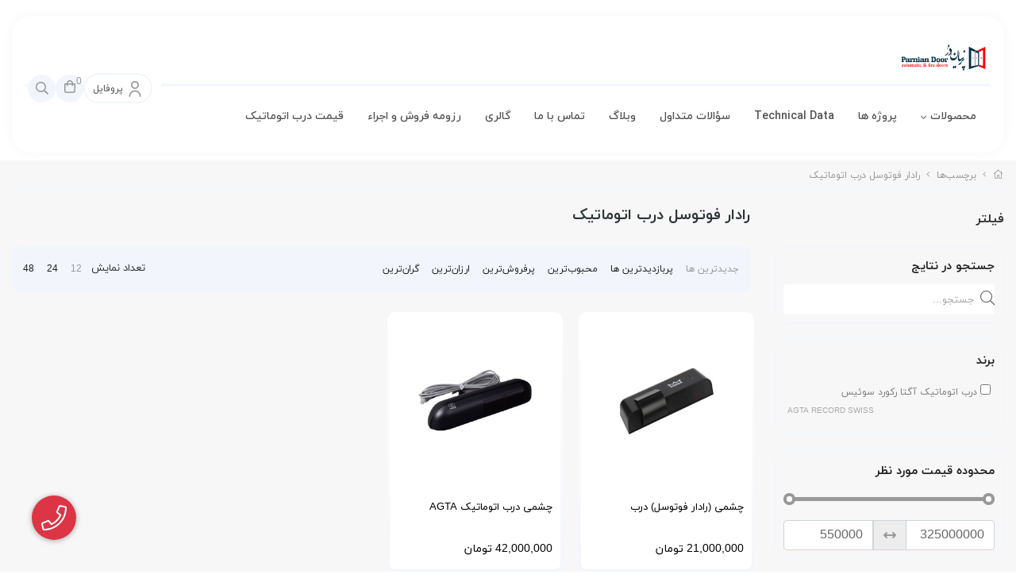

--- FILE ---
content_type: text/html; charset=utf-8
request_url: https://parniandoor.ir/tags/%D8%B1%D8%A7%D8%AF%D8%A7%D8%B1-%D9%81%D9%88%D8%AA%D9%88%D8%B3%D9%84-%D8%AF%D8%B1%D8%A8-%D8%A7%D8%AA%D9%88%D9%85%D8%A7%D8%AA%DB%8C%DA%A9
body_size: 18089
content:
<!DOCTYPE html>
<html dir="rtl" lang="fa-IR" class="webkit safari chrome mac mode_desktop service_1 site_parniandoors site_804475 plan_4 theme_9 theme_config_90008 module_shop module_2102 page_tags access_0 level_0 lang_persian wide_off dir_rtl mode_smart mode_entry"> 
<head><meta name="google-site-verification" content="axNyYGRNlYgleWTUNhF8_dfx3NEejT4SB8nazAbG0Gk" />
<!-- Global site tag (gtag.js) - Google Analytics -->
<script async src="https://www.googletagmanager.com/gtag/js?id=G-33MV80PT28"></script>
<script>
  window.dataLayer = window.dataLayer || [];
  function gtag(){dataLayer.push(arguments);}
  gtag('js', new Date());

  gtag('config', 'G-33MV80PT28');
</script>
	<title>رادار فوتوسل درب اتوماتیک</title>
	<meta charset="utf-8">
	<meta name="viewport" content="width=device-width, initial-scale=1, shrink-to-fit=no">
		<link rel="shortcut icon" href="https://cdnfa.com/parniandoors/f0ed/uploads/favicon.png" type="image/x-icon"><meta name="title" content="رادار فوتوسل درب اتوماتیک" >
<meta property="og:title" content="رادار فوتوسل درب اتوماتیک" >
<meta name="twitter:title" content="رادار فوتوسل درب اتوماتیک" >
<meta name="description" content="فروش و نصب انواع درب اتوماتیک شیشه‌ای با گارانتی معتبر و قیمت به‌روز. اطلاع از هزینه نصب، خدمات پس از فروش و مشاوره تخصصی رایگان." >
<meta name="twitter:description" content="فروش و نصب انواع درب اتوماتیک شیشه‌ای با گارانتی معتبر و قیمت به‌روز. اطلاع از هزینه نصب، خدمات پس از فروش و مشاوره تخصصی رایگان." >
<meta property="og:description" content="فروش و نصب انواع درب اتوماتیک شیشه‌ای با گارانتی معتبر و قیمت به‌روز. اطلاع از هزینه..." >
<link rel="canonical" href="https://parniandoor.ir/tags/%D8%B1%D8%A7%D8%AF%D8%A7%D8%B1-%D9%81%D9%88%D8%AA%D9%88%D8%B3%D9%84-%D8%AF%D8%B1%D8%A8-%D8%A7%D8%AA%D9%88%D9%85%D8%A7%D8%AA%DB%8C%DA%A9" >
<meta name="keywords" content="درب اتوماتیک,درب اتوماتیک کشویی,نصب درب اتوماتیک,قیمت محصولات درب اتوماتیک شیشه ای,درب برقی شیشه ای,درب اتوماتیک آلمانی," >
<meta property="og:locale" content="fa_IR" >
<meta property="og:site_name" content="انواع درب اتوماتیک شیشه ای مدل های کشویی، تلسکوپی و لولایی" >
<meta property="og:type" content="website" >
<meta property="og:url" content="https://parniandoor.ir/tags/%D8%B1%D8%A7%D8%AF%D8%A7%D8%B1-%D9%81%D9%88%D8%AA%D9%88%D8%B3%D9%84-%D8%AF%D8%B1%D8%A8-%D8%A7%D8%AA%D9%88%D9%85%D8%A7%D8%AA%DB%8C%DA%A9" >
<meta name="twitter:card" content="summary_large_image" >
<meta name="twitter:url" content="https://parniandoor.ir/tags/%D8%B1%D8%A7%D8%AF%D8%A7%D8%B1-%D9%81%D9%88%D8%AA%D9%88%D8%B3%D9%84-%D8%AF%D8%B1%D8%A8-%D8%A7%D8%AA%D9%88%D9%85%D8%A7%D8%AA%DB%8C%DA%A9" >
<link rel="image_src" href="https://cdnfa.com/parniandoors/f0ed/uploads/mainlogo.png" >
<meta property="og:image" content="https://cdnfa.com/parniandoors/f0ed/uploads/mainlogo.png" >
<meta property="og:image:secure_url" content="https://cdnfa.com/parniandoors/f0ed/uploads/mainlogo.png" >
<meta name="twitter:image" content="https://cdnfa.com/parniandoors/f0ed/uploads/mainlogo.png" >
<meta name="robots" content="index,follow,max-image-preview:large" >
<meta name="generator" content="Shopfa" >
<link rel="preconnect" href="https://s5.cdnfa.com">
<link rel="preconnect" href="https://s6.cdnfa.com">
<link rel="preconnect" href="https://cdnfa.com">
<link rel="dns-prefetch" href="https://s5.cdnfa.com">
<link rel="dns-prefetch" href="https://s6.cdnfa.com">
<link rel="dns-prefetch" href="https://cdnfa.com">
<link rel="stylesheet" type="text/css" href="https://cdnfa.com/parniandoors/f0ed/uploads/plugins/imagegallery.css" />
<meta name="enamad" content="792835"/>
</script>
<script type="application/ld+json">
{
  "@context":"https://schema.org",
  "@type":"LocalBusiness",
  "name":"Parniandoor",
  "url":"https://parniandoor.ir",
  "telephone":"+982122960800",
  "address":{"@type":"PostalAddress","addressLocality":"تهران","addressCountry":"IR"},
  "priceRange":"IRR45000000 - IRR180000000"
}
</script>
<script type="application/ld+json">
{
  "@context":"https://schema.org",
  "@type":"WebSite",
  "name":"Parniandoor",
  "url":"https://parniandoor.ir",
  "potentialAction":{
    "@type":"SearchAction",
    "target":"https://parniandoor.ir/search?q={search_term_string}",
    "query-input":"required name=search_term_string"
  }
}
</script>

	<meta name="theme-color" content="#F5F5F5">
	<meta name="msapplication-navbutton-color" content="#F5F5F5">
	<meta name="apple-mobile-web-app-status-bar-style" content="#F5F5F5">
	<meta name="apple-mobile-web-app-capable" content="yes">
<link rel="stylesheet" type="text/css" href="https://cdnfa.com/src/global/css/bootstrap.rtl.4.6.2.css" >
<link rel="stylesheet" type="text/css" href="https://cdnfa.com/src/themes/theme_9/90008/theme.804475.rtl.css?1762897001" id='theme_style' >
<link rel="stylesheet" type="text/css" href="https://cdnfa.com/src/global/css/jquery.nouislider.css" >
<link rel="stylesheet" type="text/css" href="https://cdnfa.com/src/global/css/jquery.toggles.css" >
<link rel="stylesheet" type="text/css" href="https://cdnfa.com/src/global/css/fontawesome.5.7.2.css" >
<link rel="stylesheet" type="text/css" href="https://cdnfa.com/src/global/css/animate.4.1.1.css" >
<script type="application/ld+json">
[
    {
        "@context": "http://schema.org",
        "@type": "BreadcrumbList",
        "itemListElement": [
            {
                "@type": "ListItem",
                "position": 1,
                "item": {
                    "@id": "https://parniandoor.ir/",
                    "name": "صفحه اصلی"
                }
            },
            {
                "@type": "ListItem",
                "position": 2,
                "item": {
                    "@id": "https://parniandoor.ir/tags",
                    "name": "برچسب‌ها"
                }
            }
        ]
    },
    {
        "@context": "https://schema.org",
        "@type": "Organization",
        "name": "پرنیان در",
        "brand": {
            "@type": "Brand",
            "name": "پرنیان در",
            "logo": "https://cdnfa.com/parniandoors/f0ed/uploads/mainlogo.png"
        },
        "logo": "https://cdnfa.com/parniandoors/f0ed/uploads/mainlogo.png",
        "image": "https://cdnfa.com/parniandoors/f0ed/uploads/mainlogo.png",
        "alternateName": [
            "ParnianDoor"
        ],
        "description": "فروش و نصب انواع درب اتوماتیک شیشه‌ای با گارانتی معتبر و قیمت به‌روز. اطلاع از هزینه نصب، خدمات پس از فروش و مشاوره تخصصی رایگان.",
        "url": "https://parniandoor.ir/",
        "sameAs": [
            "https://telegram.me/parniandoor",
            "https://instagram.com/parniandoor.ir",
            "https://linkedin.com/in/parniandoor",
            ""
        ]
    }
]
</script>
<style media="screen">.filter_items{
	display:none;
}
.filter_items .btn-link:focus,.filter_items .btn-link:hover {
	text-decoration: none;
}


.filter_status .radio_list label{
	display:block;
	margin-right: 20px;
}

ul.filter_pages {
	padding: 10px;
	border: solid 1px #eee;
	border-radius: 5px;
	text-align: right;
}
.filter_pages a{cursor:pointer;}
.filter_pages a.active{font-weight:bold}
.filter_pages ul{margin-right:20px;}

.noUi-horizontal {margin: 10px 5px 0px 10px;}
.toggle-slide-area{
	margin-left: 10px !important;
	float:right;
}
label.inline{
	float: right;
	margin: 0;
	line-height: 22px;
}



.filter_products .checkboxes{
	position: relative;
	max-height: 333px;
	overflow: auto;
}
.filter_products .checkboxes::-webkit-scrollbar {
	width: 2px;
}
.filter_products .checkboxe::-webkit-scrollbar-thumb:vertical {
	background-color: #bbb;
}

.filter_products .checkboxes li{
	padding:0 !important;
	margin:0;
}
.filter_products .checkboxes label{
	cursor:pointer;
	display:inline-block;
	padding: 5px;
	margin: 0;
	width:100%;
}

.filter_products .checkboxes label:hover{
	background: #eee;
}

.filter_products .checkboxes span {
	float: left;
	color: #aaa;
	font-size: 80%;
}


#nprogress {
    pointer-events: none;
  }
  
#nprogress .bar {
    background: red;
  
    position: fixed;
    z-index: 1031;
    top: 0;
    left: 0;
  
    width: 100%;
    height: 2px;
}
  
  /* Fancy blur effect */
  #nprogress .peg {
    display: block;
    position: absolute;
    right: 0px;
    width: 100px;
    height: 100%;
    box-shadow: 0 0 10px red, 0 0 5px red;
    opacity: 1.0;
  
    -webkit-transform: rotate(3deg) translate(0px, -4px);
        -ms-transform: rotate(3deg) translate(0px, -4px);
            transform: rotate(3deg) translate(0px, -4px);
  }
  
  /* Remove these to get rid of the spinner */
  #nprogress .spinner {
    display: block;
    position: fixed;
    z-index: 1031;
    top: 15px;
    right: 15px;
  }
  
  #nprogress .spinner-icon {
    width: 18px;
    height: 18px;
    box-sizing: border-box;
  
    border: solid 2px transparent;
    border-top-color: red;
    border-left-color: red;
    border-radius: 50%;
  
    -webkit-animation: nprogress-spinner 400ms linear infinite;
            animation: nprogress-spinner 400ms linear infinite;
  }
  
  .nprogress-custom-parent {
    overflow: hidden;
    position: relative;
  }
  
  .nprogress-custom-parent #nprogress .spinner,
  .nprogress-custom-parent #nprogress .bar {
    position: absolute;
  }
  
  @-webkit-keyframes nprogress-spinner {
    0%   { -webkit-transform: rotate(0deg); }
    100% { -webkit-transform: rotate(360deg); }
  }
  @keyframes nprogress-spinner {
    0%   { transform: rotate(0deg); }
    100% { transform: rotate(360deg); }
  }
  .call-connect {
    position: fixed;
    bottom: 40px;
    left: 40px;
    background: #dc3545;
    border-radius: 100%;
    color: #fff;
    padding:12px 8px 8px 8px;
    z-index:999;
    box-shadow: 0 1px 6px rgb(0 0 0 / 20%), 0 1px 10px rgb(0 0 0 / 15%);
    transition: all .2s ease;
}
.call-connect span {
    position: absolute;
    background:  #dc3545;
    width: max-content;
    display: block;
    left: 50px;
    top: 12px;
    padding: 5px 10px 5px 0;border-radius: 0  50px 50px 0;
}
.call-connect:hover{
    color: #fff;
    transform: scale(1.05);
}
.mode_mobile .call-connect {
    left: 10px;
    bottom: 10px;
}
.mode_mobile.page_product .call-connect {
    bottom: 80px;
}
</style></head>
<body>	<div id="loading">Loading...</div>
		

<div class="page">


<!-- header -->
<header class='header-1'>

	<svg id="header-top-svg" width="1947" height="602" viewBox="0 0 1947 602" fill="none" xmlns="http://www.w3.org/2000/svg">
		<path d="M0 0L1946.5 0V155.523C1946.5 279.806 1853.44 384.4 1730 398.859L0 601.5V0Z" />
	</svg>
	

	<div class="container">
		<div class="header-box-main">
				
			
			<div class="header-box">
				<div class="row align-items-center header-box-inner">
					<div class="page-cover"></div>
					<div class="col">
						<div class='header-logo clearfix'>
							<a class="logo" href="https://parniandoor.ir/">
          <div class="image">
        <img src="https://cdnfa.com/parniandoors/f0ed/uploads/mainlogo.png" alt="انواع درب اتوماتیک شیشه ای مدل های کشویی، تلسکوپی و لولایی" width="120" height="">
      </div>
    </a>						</div>
						<div class='header-menu clearfix'>
							<div class="container">
								<nav class='main-menu-inner clearfix row'>
									<ul class='menu-2 menu-auto menu-arrows' id='menu_header'><!--home--><li class='deep-3'><a class='page_341918 c-2102' href='https://parniandoor.ir/products'>محصولات</a><ul><li><a class='page_342225 c-2102' href='https://parniandoor.ir/products/automatic-sliding-door'>درب اتوماتیک کشویی</a></li><li><a class='page_342227 c-2102' href='https://parniandoor.ir/products/telescopic-automatic-door'>درب اتوماتیک تلسکوپی</a></li><li><a class='page_645466 c-2102' href='https://parniandoor.ir/products/pdlc-smart-glass'>شیشه هوشمند</a></li><li><a class='page_342229 c-2102' href='https://parniandoor.ir/products/automatic-swing-door'>درب اتوماتیک لولایی</a></li><li><a class='page_342228 c-2102' href='https://parniandoor.ir/products/revolving-automatic-door'>درب اتوماتیک ریولوینگ</a></li><li><a class='page_360465 c-2102' href='https://parniandoor.ir/products/hospital-lead-automatic'>درب اتوماتیک بیمارستانی</a></li><li><a class='page_554509 c-2102' href='https://parniandoor.ir/products/semi-automatic-rail-door'>درب ریلی نیمه اتومات</a></li><li><a class='page_424240 c-2102' href='https://parniandoor.ir/products/repair-and-service-automatic-door'>تعمیر و خدمات درب اتوماتیک شیشه ای</a></li><li><a class='page_342488 c-2102' href='https://parniandoor.ir/products/spareparts'>لوازم یدکی و مصرفی درب اتوماتیک</a><ul><li><a class='page_342614 c-2102' href='https://parniandoor.ir/products/spareparts/access-control'>اکسس کنترل (کارت خوان)</a></li><li><a class='page_525080 c-2102' href='https://parniandoor.ir/products/spareparts/automatic-door-accessories'>متعلقات درب اتوماتیک</a></li><li><a class='page_342612 c-2102' href='https://parniandoor.ir/products/spareparts/keypad-automatic-doors'>کلید تعیین وضعیت</a></li><li><a class='page_342610 c-2102' href='https://parniandoor.ir/products/spareparts/push-button'>پوش باتون Push Button</a></li><li><a class='page_342609 c-2102' href='https://parniandoor.ir/products/spareparts/battery'>باتری بک آپ</a></li><li><a class='page_342607 c-2102' href='https://parniandoor.ir/products/spareparts/doorlock'>قفل الکترومکانیک درب اتوماتیک</a></li><li><a class='page_342604 c-2102' href='https://parniandoor.ir/products/spareparts/belt'>تسمه درب اتوماتیک</a></li><li><a class='page_342598 c-2102' href='https://parniandoor.ir/products/spareparts/remote-receiver'>ریموت و رسیور</a></li><li><a class='page_342597 c-2102' href='https://parniandoor.ir/products/spareparts/sensor'>چشمی درب اتوماتیک</a></li><li><a class='page_342596 c-2102' href='https://parniandoor.ir/products/spareparts/controlbox'>کنترل باکس</a></li><li><a class='page_342595 c-2102' href='https://parniandoor.ir/products/spareparts/motoren'>موتور و گیربکس</a></li></ul></li><li><a class='page_802929 c-2102' href='https://parniandoor.ir/products/automatic-glass-roof'>سقف شیشه‌ای اتوماتیک</a></li><li><a class='page_755524 c-2102' href='https://parniandoor.ir/products/security-barrier'>راهبندهای امنیتی</a></li><li><a class='page_342257 c-2102' href='https://parniandoor.ir/products/office-glass-partition'>پارتیشن شیشه ای</a></li><li><a class='page_346500 c-2102' href='https://parniandoor.ir/products/fire-door'>درب ضد حریق</a></li><li><a class='page_342708 c-2102' href='https://parniandoor.ir/products/electric-roller-shutters'>کرکره برقی</a></li><li><a class='page_362085 c-2102' href='https://parniandoor.ir/products/aluminum-shutter'>کرکره آلومینیومی</a></li><li><a class='page_342231 c-2102' href='https://parniandoor.ir/products/glass'>شیشه و یراق آلات</a></li><li><a class='page_342230 c-2102' href='https://parniandoor.ir/products/aluminum-frim-door'>فریم آلومینیومی</a></li><li><a class='page_342710 c-2102' href='https://parniandoor.ir/products/parking-jack'>جک پارکینگی</a><ul><li><a class='page_344261 c-2102' href='https://parniandoor.ir/products/parking-jack/automatic-parking-jack'>درب بازکن بازویی</a></li></ul></li><li><a class='page_355552 c-2102' href='https://parniandoor.ir/products/reynaers-sliding-door'>سیستم کشویی Reynaers</a></li></ul></li><li><a class='page_778837 c-1991' href='https://parniandoor.ir/projects'>پروژه ها</a></li><li><a class='page_781057 c-1991' href='https://parniandoor.ir/technical-data'>Technical Data</a></li><li><a class='page_802928 c-1991' href='https://parniandoor.ir/automatic-door-faq'>سؤالات متداول</a></li><li><a class='page_341917 c-2101' href='https://parniandoor.ir/weblog'>وبلاگ</a></li><li><a class='page_341915 c-1998' href='https://parniandoor.ir/contact-us'>تماس با ما</a></li><li><a class='page_424242 c-1991' href='https://parniandoor.ir/automatic-door-gallery'>گالری</a></li><li><a class='page_346509 c-1998' href='https://parniandoor.ir/sales-resume'>رزومه فروش و اجراء</a></li><li><a class='page_360464 c-1995' href='https://parniandoor.ir/read/automatic-doors-prices'>قیمت درب اتوماتیک</a></li></ul>								</nav>
							</div>
						</div>
					</div>
					<div class="col-auto">
						<div class="header-primary-inner d-flex align-items-center justify-content-end">
							<div class="user-area">
    <div class="user-toggle">
        <span class="user-name"> 
            <svg width="20" height="20" viewBox="0 0 24 24" fill="none" xmlns="http://www.w3.org/2000/svg">
                <g clip-path="url(#clip0_565_307)">
                <path d="M12 12C13.1867 12 14.3467 11.6481 15.3334 10.9888C16.3201 10.3295 17.0892 9.39246 17.5433 8.2961C17.9974 7.19975 18.1162 5.99335 17.8847 4.82946C17.6532 3.66557 17.0818 2.59648 16.2426 1.75736C15.4035 0.918247 14.3344 0.346802 13.1705 0.115291C12.0067 -0.11622 10.8003 0.00259972 9.7039 0.456725C8.60754 0.910851 7.67047 1.67989 7.01118 2.66658C6.35189 3.65328 6 4.81331 6 6C6.00159 7.59081 6.63424 9.11601 7.75911 10.2409C8.88399 11.3658 10.4092 11.9984 12 12ZM12 2C12.7911 2 13.5645 2.2346 14.2223 2.67412C14.8801 3.11365 15.3928 3.73836 15.6955 4.46927C15.9983 5.20017 16.0775 6.00444 15.9231 6.78036C15.7688 7.55629 15.3878 8.26902 14.8284 8.82843C14.269 9.38784 13.5563 9.7688 12.7804 9.92314C12.0044 10.0775 11.2002 9.99827 10.4693 9.69552C9.73836 9.39277 9.11365 8.88008 8.67412 8.22228C8.2346 7.56449 8 6.79113 8 6C8 4.93914 8.42143 3.92172 9.17157 3.17158C9.92172 2.42143 10.9391 2 12 2Z" fill="#989898"/>
                <path d="M12 14C9.61386 14.0026 7.32622 14.9517 5.63896 16.639C3.95171 18.3262 3.00265 20.6139 3 23C3 23.2652 3.10536 23.5196 3.29289 23.7071C3.48043 23.8946 3.73478 24 4 24C4.26522 24 4.51957 23.8946 4.70711 23.7071C4.89464 23.5196 5 23.2652 5 23C5 21.1435 5.7375 19.363 7.05025 18.0503C8.36301 16.7375 10.1435 16 12 16C13.8565 16 15.637 16.7375 16.9497 18.0503C18.2625 19.363 19 21.1435 19 23C19 23.2652 19.1054 23.5196 19.2929 23.7071C19.4804 23.8946 19.7348 24 20 24C20.2652 24 20.5196 23.8946 20.7071 23.7071C20.8946 23.5196 21 23.2652 21 23C20.9974 20.6139 20.0483 18.3262 18.361 16.639C16.6738 14.9517 14.3861 14.0026 12 14Z" fill="#989898"/>
                </g>
                <defs>
                <clipPath id="clip0_565_307">
                <rect width="24" height="24" fill="white"/>
                </clipPath>
                </defs>
            </svg>
            <span class="name">پروفایل</span> 
        </span>  
    </div>
    <ul class="user-menu shadow">
                <li><a href="https://parniandoor.ir/signin" class="btn-dialog">ورود</a></li>
        <li><a href="https://parniandoor.ir/signup">ثبت نام</a>
        <li><a href="https://parniandoor.ir/track-order">پیگیری سفارش</a></li>
            </ul>
</div> 
							
	<div class="basket-area">
	    <div class="basket-toggle">
			<span id="basket_items">0</span>
			<i class="fal custom-icon fa-shopping-bag"></i> 
			<!--<i class="fal fa-angle-down"></i>-->
		</div>
		<div class="basket-menu shadow">
		    <div class="cart-box01 d-flex flex-row align-items-center justify-content-between">
				<span class="cart-text">سبد خرید</span>
				<span class="bas-close d-flex align-items-center"><span class="colse-this">بستن</span><i class="fal fa-times"></i></span>
			</div>
			<div id="basket" class="d-flex flex-column justify-content-between ">
								<div id="basket_free" >
					<div>
						<div>  
							<svg   id="baskwt-svg-custom" width="178" height="178" viewBox="0 0 178 178" fill="none" xmlns="http://www.w3.org/2000/svg">
								<g clip-path="url(#clip0_1064_2756)">
									<path d="M148.429 97.3602L173.334 72.4541H126.932L110.84 88.5459L114.534 92.2407L129.096 77.6792H160.72L143.651 94.7476H73.362L51.0681 72.4541H4.66553L29.5716 97.3602L4.66553 122.266H84.5088L103.108 103.667V172.775H35.8786V128.014H30.6535V178H147.346V122.266H173.334L148.429 97.3602ZM48.9043 77.6792L65.9724 94.7476H34.3483L17.2795 77.6792H48.9043ZM82.3446 117.041H17.2795L34.348 99.9727H99.4127L82.3446 117.041ZM142.121 172.775H108.333V99.9727H142.121V172.775ZM147.346 103.667L160.72 117.041H147.346V103.667Z" />
									<path d="M61.8755 77.1105L82.8314 68.423C87.2762 70.8359 92.2706 72.1056 97.3598 72.1056C114.166 72.1056 127.839 58.4327 127.839 41.6262C127.839 24.8196 114.166 11.1467 97.3598 11.1467C80.5533 11.1467 66.8804 24.8196 66.8804 41.6262C66.8804 46.7154 68.1501 51.7098 70.563 56.1546L61.8755 77.1105ZM75.7055 54.624C73.3504 50.7101 72.1054 46.2155 72.1054 41.6262C72.1054 27.7007 83.4344 16.3718 97.3598 16.3718C111.285 16.3718 122.614 27.7007 122.614 41.6262C122.614 55.5516 111.285 66.8806 97.3598 66.8806C92.7705 66.8806 88.2759 65.6356 84.362 63.2805L83.2323 62.6006L71.5373 67.4491L76.3858 55.754L75.7055 54.624Z" />
									<path d="M55.5594 16.3718C60.0732 16.3718 63.7454 12.6997 63.7454 8.18591C63.7454 3.67216 60.0732 0 55.5594 0C51.0457 0 47.3735 3.67216 47.3735 8.18591C47.3735 12.6997 51.0457 16.3718 55.5594 16.3718ZM55.5594 5.22505C57.1921 5.22505 58.5203 6.55326 58.5203 8.18591C58.5203 9.81856 57.1921 11.1468 55.5594 11.1468C53.9268 11.1468 52.5986 9.81856 52.5986 8.18591C52.5986 6.55326 53.9268 5.22505 55.5594 5.22505Z" />
									<path d="M142.121 49.9862C142.121 54.4999 145.793 58.1721 150.307 58.1721C154.821 58.1721 158.493 54.4999 158.493 49.9862C158.493 45.4725 154.821 41.8003 150.307 41.8003C145.793 41.8003 142.121 45.4725 142.121 49.9862ZM150.307 47.0253C151.94 47.0253 153.268 48.3535 153.268 49.9862C153.268 51.6189 151.94 52.9471 150.307 52.9471C148.674 52.9471 147.346 51.6189 147.346 49.9862C147.346 48.3535 148.674 47.0253 150.307 47.0253Z" />
									<path d="M90.7414 58.209L97.3598 51.5906L103.978 58.209L113.943 48.2445L107.324 41.6261L113.943 35.0077L103.978 25.0432L97.3598 31.6616L90.7414 25.0432L80.7769 35.0077L87.3953 41.6261L80.7769 48.2445L90.7414 58.209ZM88.1658 35.0077L90.7414 32.4321L97.3598 39.0505L103.978 32.4321L106.554 35.0077L99.9354 41.6261L106.554 48.2445L103.978 50.8201L97.3598 44.2017L90.7414 50.8201L88.1658 48.2445L94.7842 41.6261L88.1658 35.0077Z" />
									<path d="M36.227 41.6262H41.4521V35.8786H47.1996V30.6536H41.4521V24.906H36.227V30.6536H30.4795V35.8786H36.227V41.6262Z" />
									<path d="M136.548 24.9059H141.773V19.1584H147.52V13.9333H141.773V8.18579H136.548V13.9333H130.8V19.1584H136.548V24.9059Z" />
									<path d="M55.5596 158.842H61.133V164.067H55.5596V158.842Z" />
									<path d="M66.7065 158.842H72.2799V164.067H66.7065V158.842Z" />
									<path d="M77.853 158.842H83.4264V164.067H77.853V158.842Z" />
									<path d="M118.714 154.941L122.614 151.041V164.241H127.839V151.041L131.739 154.941L135.434 151.246L125.227 141.039L115.019 151.246L118.714 154.941Z" />
								</g>
								<defs>
								<clipPath id="clip0_1064_2756">
								<rect width="178" height="178" fill="white"/>
								</clipPath>
								</defs>
							</svg>
						</div>
						<div class="empty-basket-desk">
							سبد خرید شما خالی است .
						</div>
					</div>
				</div>
				<div id="checkout" class="clearfix w-100 hidden" >
		          	<div class="sum_basket_title d-flex justify-content-center">
						<span class="sum-name">مجموع: </span>
						<span id="sum_basket">0 <span class="currency">تومان</span>  </span> 
					</div>
				
					<div class="checkout-price">
						<div class=" see-Checkout-account">
							<a class="btn btn-custom see-basket" id="checkout_link" href="https://parniandoor.ir/cart">
								مشاهده سبد خرید							</a>
						</div>
					</div>
		    	</div>
			</div>
		</div>
	</div>
	
							<div>
								<div class="searchbar-home"> <div class="search-area">
	<form method="get" action="https://parniandoor.ir/search" class="search-form clearfix ">
		<div class="input-group input-group-md">
			<span class="input-group-prepend">
				<button type="submit" aria-label="center" class="btn border-0 p-1 px-2 bg-transparent shadow-none btn-custom btn-search search_button" ><i class="fal fa-search"></i></button>
			</span>
			<input class="form-control pr-0 shadow-none border-0 bg-transparent live-search q" type="text" name="q" autocomplete="off" maxlength="255" value="" placeholder="جستجوی محصول، دسته، برند..." >
			<i class="fal fa-times close-search-desk"></i>
		</div>
	</form>	
</div>
 </div>
								<i class="far fa-search"></i>
							</div>
						</div>
					</div>
				</div>
			</div>

		</div>

	</div>	

</header><!-- /header -->

<!-- main -->
<!--DESKTOP MODE-->
<div class="main-content">
	<div class="container">		<div class="sides">
		    
			<div id="side_top">
								<div class="breadcrumbs clearfix  overflow-hidden py-2" >
	<a href="https://parniandoor.ir/" title="صفحه اصلی"><span class="fal fa-home"></span></a>
						<span class="nav-arrow mx-1 pt-1 fal fa-angle-left"></span>
		 
		<a href="https://parniandoor.ir/tags">برچسب‌ها</a>						<span class="nav-arrow mx-1 pt-1 fal fa-angle-left"></span>
		 
		<a href="https://parniandoor.ir/tags/%D8%B1%D8%A7%D8%AF%D8%A7%D8%B1-%D9%81%D9%88%D8%AA%D9%88%D8%B3%D9%84-%D8%AF%D8%B1%D8%A8-%D8%A7%D8%AA%D9%88%D9%85%D8%A7%D8%AA%DB%8C%DA%A9">رادار فوتوسل درب اتوماتیک</a>	</div>
			</div>
			
			<div class="row">
			    
			    					<div id="side_right" class="col-lg-3 col-xs-3 col-lg-pull-9 col-xs-pull-9 col-ms-pull-0">
					    <div class='box' id='box_filter'><div class="block">
      <div class="header">
      <span>فیلتر</span>
    </div>
  	<div class="body">
	<form action='https://parniandoor.ir/tags/%D8%B1%D8%A7%D8%AF%D8%A7%D8%B1-%D9%81%D9%88%D8%AA%D9%88%D8%B3%D9%84-%D8%AF%D8%B1%D8%A8-%D8%A7%D8%AA%D9%88%D9%85%D8%A7%D8%AA%DB%8C%DA%A9' method='GET' id='filter_products' class='filter_products' data-tracking-id='list_page_sidebar_filters'>
	<div class='filter-box' id='filter_search'>
		 <label class='filter-label' for='q'>جستجو در نتایج</label>
		 <input sides="0" placeholder="جستجو..." name="q" id="q" value="" class=" form-control" type="text" />
		 <hr></div><div class='filter-box' id='filter_brand'>
			<label class='filter-label' for='brand_id'>برند</label><div class='brands_list filter_area'><ul class='checkboxes'><li><label for='field_brand_id_0'><input id='field_brand_id_0' type='checkbox' name='brand_id[]' value='64972'/> درب اتوماتیک آگتا رکورد سوئیس <span>AGTA RECORD SWISS</span></label></li>
</ul></div>
			<hr></div><div class='filter-box' id='filter_range'>
			<div class='filter_area' data-filter='price'>
			<label class='filter-label' for='price_range'>محدوده قیمت مورد نظر</label>
			<div class=''>
			<div id='price_range'></div>
			<br>
			<div class='input-group'>
			<input type='number' id='max' name='max' step='1000' value='325000000' class='form-control' >
			<div class='input-group-prepend'><span class='input-group-text'><i class='fa fa-arrows-h'></i></span></div>
			<input type='number' id='min' name='min' step='1000' value='550000' class='form-control' >
			</div>
			</div>
			</div>
			<hr></div><div class='filter-box' id='filter_status'>
			<div class='clearfix filter_area' data-filter='status'>
			<span class='toggle-slide-area toggle-e982a1'><span class='toggles toggle-light'></span><input class='yesno status' type='hidden' name='status'  value='0'></span>
        <label class='filter-label-inline inline' for='status'>فقط آیتم‌های موجود</label>
			</div>
			<hr></div><div class='filter-box' id='filter_off'>
		<div class='clearfix filter_area' data-filter='off'>
		<span class='toggle-slide-area toggle-e982a1'><span class='toggles toggle-light'></span><input class='yesno off' type='hidden' name='off'  value='0'></span>
        <label class='filter-label-inline inline' for='off'>فقط آیتم‌های تخفیف دار</label>
		</div>
		<hr></div><div class='filter-box' id='filter_special'>
		<div class='clearfix filter_area' data-filter='special'>
		<span class='toggle-slide-area toggle-e982a1'><span class='toggles toggle-light'></span><input class='yesno special' type='hidden' name='special'  value='0'></span>
        <label class='filter-label-inline inline' for='special'>فقط آیتم‌های ویژه</label>
		</div>
		<hr></div>
	<input type='hidden' id='brands' name='brands' value='' /><input type='hidden' id='limit' name='limit' value='12' /><input type='hidden' id='page' name='page' value='1' /><input type='hidden' id='sort' name='sort' value='new' />
	</form>
	<style>
	.filter_items{
		display:flex !important;
	}
	</style>
	</div>
</div></div><div class='box' id='box_block_menu'><div class="block">
      <div class="header">
      <span><a href='/'>صفحه اصلی</a></span>
    </div>
  	<div class="body"><ul class='menu-3 submenu side_menu'><!--home--><li class='deep-2'><a class='page_341918 c-2102' href='https://parniandoor.ir/products'>محصولات</a><ul><li><a class='page_645466 c-2102' href='https://parniandoor.ir/products/pdlc-smart-glass'>شیشه هوشمند</a></li></ul></li><li><a class='page_778837 c-1991' href='https://parniandoor.ir/projects'>پروژه ها</a></li><li><a class='page_781057 c-1991' href='https://parniandoor.ir/technical-data'>Technical Data</a></li><li><a class='page_341915 c-1998' href='https://parniandoor.ir/contact-us'>تماس با ما</a></li></ul></div>
</div></div>					 </div>
								
				<main id="side_center" class="col-lg-9  col-xs-9 col-lg-push-3 col-xs-push-3 col-ms-push-0">
					<div class='box' id='box_products'><div class="content">
	<div class="header clearfix">
		<div class='title'><h1>رادار فوتوسل درب اتوماتیک</h1></div>
			</div>
	<div class="body clearfix">
		<div class='filter_items clearfix form-inline row'><div class='col-8'><span class='btn-sorts visible-lg-inline-block d-none d-lg-inline-block d-xl-inline-block' data-tracking-id='list_page_horizontal_display_filters'><a class='btn btn-default btn-light btn-sort btn-sm btn-sort-new' data-sort='new'>جدیدترین ها</a><a class='btn btn-link btn-sort btn-sm btn-sort-hit' data-sort='hit'>پربازدیدترین ها</a><a class='btn btn-link btn-sort btn-sm btn-sort-rate' data-sort='rate'>محبوب‌‌ترین</a><a class='btn btn-link btn-sort btn-sm btn-sort-sale' data-sort='sale'>پرفروش‌ترین</a><a class='btn btn-link btn-sort btn-sm btn-sort-lowprice' data-sort='lowprice'>ارزان‌ترین</a><a class='btn btn-link btn-sort btn-sm btn-sort-highprice' data-sort='highprice'>گران‌ترین</a></span><select sides="0" name="select_sort" id="select_sort" class="hidden-lg d-lg-none d-xl-none form-control"><option value='new' selected='selected'>جدیدترین ها</option><option value='hit'>پربازدیدترین ها</option><option value='rate'>محبوب‌‌ترین</option><option value='sale'>پرفروش‌ترین</option><option value='lowprice'>ارزان‌ترین</option><option value='highprice'>گران‌ترین</option></select></div><div class='col-4'><span class='float-left'>تعداد نمایش <span class='visible-lg-inline-block d-none d-lg-inline-block d-xl-inline-block'><a class='btn btn-sm btn-limit btn-default btn-light ' data-limit='12'>12</a><a class='btn btn-sm btn-limit btn-link ' data-limit='24'>24</a><a class='btn btn-sm btn-limit btn-link ' data-limit='48'>48</a></span><select name="select_limit" id="select_limit" class="hidden-lg d-lg-none form-control" sides="0"><option value='12' selected='selected'>12</option><option value='24'>24</option><option value='48'>48</option></select></span></div></div><div id='products'>	<div class="products custom items clearfix row mode-1">
				<!-- id="product-4099563" -->
	
		<div class="col-xl-3 col-lg-4 col-md-4 col-sm-4 col-xs-4 col-ms-6  price_on stuff-9287">
		    
			<div class="thumb overflow-hidden text-center position-relative">
				<a href="https://parniandoor.ir/product/dorma-photocell"  class="image d-block" title="دو عدد رادار فوتوسل تک کاره و دو کاره (چشمی درب اتوماتی) خطی برند DORMA دورما آلمان">
					<img width="300" height="300" class="lazy" src="https://cdnfa.com/src/global/images/null.png" data-src="https://cdnfa.com/parniandoors/f0ed/files/thumb/4214405.jpg" data-srcset="https://cdnfa.com/parniandoors/f0ed/files/thumb/4214405.jpg 1x" alt="چشمی (رادار فوتوسل) درب اتوماتیک DORMA آلمان" >
    													</a>
		
				<div class="details">
					<h3 class="d-block"><a class="title overflow-hidden" title="چشمی (رادار فوتوسل) درب اتوماتیک DORMA آلمان" href="https://parniandoor.ir/product/dorma-photocell" >چشمی (رادار فوتوسل) درب اتوماتیک DORMA آلمان</a></h3>
					<!--<div class="subtitle overflow-hidden">دو عدد رادار فوتوسل تک کاره و دو کاره (چشمی درب اتوماتی) خطی برند DORMA دورما آلمان</div>-->
					<div class="d-flex align-items-center box-item justify-content-between">
					    <div class="price-area d-flex align-items-center">
					    					    	<span class="price">21,000,000 <span class="currency">تومان</span> </span>
					    						    						</div>
					</div>
			   </div>
								<div class="btn-float position-absolute top-1">
					<span class="btn-wishlist btn-wishlist-4099563 text-center d-inline mx-1" data-id="4099563"><i class="fal fa-heart fa-fw"></i></span>														</div>
							</div>
		
		</div>
	
		
				<!-- id="product-4031580" -->
	
		<div class="col-xl-3 col-lg-4 col-md-4 col-sm-4 col-xs-4 col-ms-6  price_on">
		    
			<div class="thumb overflow-hidden text-center position-relative">
				<a href="https://parniandoor.ir/product/record-sensor"  class="image d-block" title="سنسور مادون قرمز درب اتوماتیک رکورد مدل STA 20 و STA21">
					<img width="300" height="300" class="lazy" src="https://cdnfa.com/src/global/images/null.png" data-src="https://cdnfa.com/parniandoors/f0ed/files/thumb/3994791.jpg" data-srcset="https://cdnfa.com/parniandoors/f0ed/files/thumb/3994791.jpg 1x" alt="چشمی درب اتوماتیک AGTA RECORD سوئیس" >
    													</a>
		
				<div class="details">
					<h3 class="d-block"><a class="title overflow-hidden" title="چشمی درب اتوماتیک AGTA RECORD سوئیس" href="https://parniandoor.ir/product/record-sensor" >چشمی درب اتوماتیک AGTA RECORD سوئیس</a></h3>
					<!--<div class="subtitle overflow-hidden">سنسور مادون قرمز درب اتوماتیک رکورد مدل STA 20 و STA21</div>-->
					<div class="d-flex align-items-center box-item justify-content-between">
					    <div class="price-area d-flex align-items-center">
					    					    	<span class="price">42,000,000 <span class="currency">تومان</span> </span>
					    						    						</div>
					</div>
			   </div>
								<div class="btn-float position-absolute top-1">
					<span class="btn-wishlist btn-wishlist-4031580 text-center d-inline mx-1" data-id="4031580"><i class="fal fa-heart fa-fw"></i></span>														</div>
							</div>
		
		</div>
	
		
			</div>
		</div>	</div>
</div></div>				</main>

						    </div>
		    
			<div id="side_bottom">
							</div>
			
		</div>
	</div></div>

<!--/DESKTOP MODE-->
<!-- /main -->


<!-- footer -->	
<div class="service-box">
	<div  class="container">
		<div class="d-flex flex-row justify-content-center service-box-inner">
					</div>
	</div>
</div> 


<footer class='footer-desk footer-mode2'>
	<div class="container">
	<div class="row">
		<div class="col-lg-8 col-md-6 col-sm-12 col-xs-12">
    		    			<div class="footer-logo">
    				<a class="d-block" href="https://parniandoor.ir/" title="رادار فوتوسل درب اتوماتیک"><div class="image"><img src="https://cdnfa.com/parniandoors/f0ed/uploads/mainlogo.png" alt="رادار فوتوسل درب اتوماتیک" width="120" height=""></div></a> 
    			</div>
    					  
		        <div class="info-box">
			    	<span class="title-info">درباره پرنیان درب</span>  
			    	<div class="footer-content  add_read_more showlesscontent" data-limit="240" data-more="نمایش بیشتر" data-less="نمایش کمتر" >پرنیان درب با بیش از دو دهه تجربه در زمینه فروش درب اتوماتیک، در کنار شماست تا بهترین و مطمئن‌ترین انتخاب را داشته باشید. برای مشاهده قیمت درب اتوماتیک شیشه ای و مشاوره رایگان، با کارشناسان ما تماس بگیرید.</div>			    </div>
			 
		</div>
		<div class="col-lg-4 col-md-6 col-sm-12 col-xs-12">
	    					<div class="d-flex justify-content-between align-items-center w-100 namad-list">
																		<div class="namad"><a referrerpolicy='origin' target='_blank' href='https://trustseal.enamad.ir/?id=281911&Code=PkLG7VjRo9acOtbXhG2V'><img referrerpolicy='origin' src='https://trustseal.enamad.ir/logo.aspx?id=281911&Code=PkLG7VjRo9acOtbXhG2V' alt='' style='cursor:pointer' code='PkLG7VjRo9acOtbXhG2V'></a></div>
															</div>
								</div>
	</div>
	<div class="section-main">
		<div class="row section-first align-items-center">
			<div class="col-lg-3 col-md-6 col-sm-6 col-xs-12">
								<div class='footer-box'><ul class='menu-4'><!--home--><li><a class='page_341915 c-1998' href='https://parniandoor.ir/contact-us'>تماس با ما</a></li><li><a class='page_341916 c-1998' href='https://parniandoor.ir/policy'>قوانین و مقررات</a></li><li><a class='page_341913 c-1995' href='/contact?subject=ثبت%20شکایات'>ثبت شکایات در سایت</a></li></ul></div>
							</div>
		
			<div class="col-lg-3 col-md-6 col-sm-6 col-xs-12">
															</div>
		
			<div class="col-lg-6 col-md-12 col-sm-12 col-xs-12">
			    <div class="d-flex align-items-center justify-content-between custom-information mode-2">
					<div>	
												<div class="d-flex align-items-center flex-wrap tel-box1">
							<span class="title"> شماره تماس:</span>
							<a href="tel:021-22960800" class="site-num">021-22960800</a>
							<a href="tel:021-22960800"class="site-num2"></a>
						</div>
												 						<div class="d-flex flex-wrap align-items-center">
							<span class="title">نشانی:</span>							<span class="site-location">رسالت خیابان طاهرخانی پلاک 100 واحد 5</span>
						</div>
													
					</div>
										<div class="social-box">
						<ul class="social text-right py-2">
	<li class="d-inline-block"><a rel="nofollow" target="_blank" title="تلگرام" href="https://telegram.me/parniandoor" class="icon-social icon-telegram d-block"><i class="fa-lg fa-fw fab fa-telegram-plane"></i></a></li>
	<li class="d-inline-block"><a rel="nofollow" target="_blank" title="اینستاگرام" href="https://instagram.com/parniandoor.ir" class="icon-social icon-instagram d-block"><i class="fa-lg fa-fw fab fa-instagram"></i></a></li>
	<li class="d-inline-block"><a rel="nofollow" target="_blank" title="لینکدین" href="https://linkedin.com/in/parniandoor" class="icon-social icon-linkedin d-block"><i class="fa-lg fa-fw fab fa-linkedin"></i></a></li>
</ul>
					</div>
					 
				</div>
			</div>
		</div>
	</div>
	</div>
</footer>
<div class="container">
	<div class="footer-bottom d-flex align-items-center justify-content-between mode-2">
		<div class="copyright-area"> <span class="copy-name"></span> </div>
		<div class="licence-area"> <span class="copy-license"><span id='shopfa_license'> فروشگاه ساخته شده با شاپفا</span></span> </div>
	</div>
</div>
<!-- /footer -->




<!--  --><!-- /footer -->


</div>  


<div id="gotop">
    <a href="#" title="Back to the top">
        <i class="fa fa-angle-up"></i>
    </a>
</div>

<a target="_blank" href="tel:021-22960800" class="call-connect" ><i class="fal fa-phone fa-2x fa-fw"></i></a>
<script src="https://cdnfa.com/src/global/js/jquery.3.7.1.js"></script>
<script src="https://cdnfa.com/src/global/js/jquery.functions.js"></script>
<script src="https://cdnfa.com/src/global/js/popper.js"></script>
<script src="https://cdnfa.com/src/global/js/bootstrap.4.6.2.js"></script>
<script src="https://cdnfa.com/src/global/js/jquery.nouislider.js"></script>
<script src="https://cdnfa.com/src/global/js/jquery.toggles.js"></script>
<script src="https://cdnfa.com/src/global/js/bootstrap.dialog.js"></script>
<script src="https://cdnfa.com/src/global/js/jquery.wow.js"></script>
<script>

var _loaded=[];
$(document).ready(function(){
	var rangeSlider = document.getElementById('price_range');

if (rangeSlider !== null ) {
noUiSlider.create(rangeSlider, {
	start: [550000, 325000000],
	connect: true,
	step: 1000,
	range: {
		'min': 550000,
		'max': 325000000
	},
	format: {
		to: function (value) {
			return Math.ceil(value);
		},
		from: function (value) {
			return Math.ceil(value);
		}
	}
});

rangeSlider.noUiSlider.on('change', function (values, handle) {
	$('#min').val(values[0]);
	$('#max').val(values[1]);
	//$('#last').val('price');
	load_products(2, 'price');
});


window.updateSliderRange = function (min, max) {
	if(min>= max){
		return true;
	}
	$('#min').val(min);
	$('#max').val(max);

	rangeSlider.noUiSlider.updateOptions({
		range: {
			'min': min,
			'max': max
		}
	});
	defaults.min= min;
	defaults.max= max;
}

}

$('.toggle-e982a1 .yesno').each(function() {
    $(this).siblings('.toggles').toggles({
        on: ($(this).val() == 1)? true:false,
        'width':70,
        'height': 22 ,
        text:{on:'بله',off:'خیر'}
    }).on('toggle', function (e, active) {
        $(this).siblings('.toggle-e982a1 .yesno').val(active==true ? 1:0).trigger('change');
    });
});


var defaults = {"last":"","q":"","min":"550000","max":"325000000","brands":"","sort":"new","status":"-","off":0,"special":0,"limit":"12","page":1};
let inLoading = false;



$(window).bind('popstate', function(event) {
	load_products(3);
});

//function load_products(mode)
window.load_products = function (mode, last){
	var this_nano = 'https://parniandoor.ir/tags/%D8%B1%D8%A7%D8%AF%D8%A7%D8%B1-%D9%81%D9%88%D8%AA%D9%88%D8%B3%D9%84-%D8%AF%D8%B1%D8%A8-%D8%A7%D8%AA%D9%88%D9%85%D8%A7%D8%AA%DB%8C%DA%A9';
	NProgress.start();
	if(mode == 3){
		href = window.location.href;
	}else{

		$('#brands').val( $('input[name="brand_id[]"]:checked').map(function() {return this.value;}).get().join(',') );
		
		fields = $('#filter_products').serializeArray();
		var params_array = [];
		jQuery.each( fields, function( i, field ) {
			if ( field.name in defaults && field.value!= defaults[field.name]){ // ||  defaults[field.name]
				params_array.push(field.name+'='+field.value);
			}

			// if(field.name == 'page_name'){
			// 	this_nano +='/'+field.value;
			// }else{
			// 	if (field.name in defaults && field.value!= defaults[field.name] ){
			// 		params_array.push(field.name+'='+field.value);
			// 	}
			// }
		});
		
		params = params_array.join('&');
		//params = $('#filter_products').serialize();
		href = (params) ? this_nano+'?'+params:this_nano;
	}
	
	
	if(mode ==2)
		history.pushState('', 'url:'+href, href);
	$.getJSON(href, '', function(json) {
		json2page(json);
		NProgress.done();

	});
}



$(document).on("change",'#filter_products',function () {
	// $('#last').val('');
	$('#page').val(1);
	load_products(2);
}).on("click",'.items_reload',function () {
	load_products(2);
	return false;
}).on("click",'.pageslist a',function () {
	if($('#filter_products').length){
		$('#page').val($(this).attr('data-page'));
		load_products(2);
		return false;
	}
}).on("click",'.btn-more',function () {


	// if($('#page').val() == $(this).attr('data-page')){
	// 	return true;
	// }

	$('#page').val($(this).attr('data-page'));
	$(this).html("<i class='fa fa-refresh fa-sync fa-spin'></i>").attr('disabled','disabled');
	load_products(2);
	return false;
}).on("click",'.btn-sort',function () {
	$('#page').val(1);
	$('#sort').val($(this).data('sort')); 
	$('.btn-sort').removeClass('btn-default btn-light').addClass('btn-link');
	$(this).removeClass('btn-link').addClass('btn-default btn-light');
	load_products(2);
}).on("click",'.btn-limit',function () {
	$('#page').val(1);
	$('#limit').val($(this).data('limit')); 
	$('.btn-limit').removeClass('btn-default btn-light').addClass('btn-link');
	$(this).removeClass('btn-link').addClass('btn-default btn-light');
	load_products(2);
}).on("change",'#select_sort',function () {
	$('#page').val(1);
	$('#sort').val($(this).val()); 
	load_products(2);
}).on("change",'#select_limit',function () {
	$('#page').val(1);
	$('#limit').val($(this).val()); 
	load_products(2);
}).on("click",'.filter_pages a',function () {
	$('#page').val(1);
	//$('#page_name').val($(this).data('name')); 
	$('#page_id').val($(this).data('id')); 
	load_products(2, "pages");
});


		//$('.menu-2 .deep-3>ul>li').addClass('col');

		$('.menu-2 > li:has(>ul),.menu-2>li.deep-4>ul>li').hoverIntent( {
			sensitivity: 3,
			interval: 200,
			timeout: 200,
			over: function(){ $(this).addClass('hover'); },
			out: function(){ $(this).removeClass('hover'); }
		});
		$('.menu-2 > li:has(>ul)> a,.menu-2 >li.deep-4 >ul >li:has(>ul)> a,.menu-2 >li.deep-3 >ul >li:has(>ul)> a').append("<i class='arrow fal fa-angle-down'></i>");//.addClass('with-ul')
		
		//$('.menu-2 .active').removeClass('active current').closest('li').addClass('active');
		
$(document).on("click",'.basket-toggle',function (event) {
$('.basket-menu').slideToggle('fast').toggleClass('active');
$('.user-menu').slideUp('fast').removeClass('active');
}).on("click","html",function (event) {
if($('.basket-menu').hasClass('active'))
$('.basket-menu').slideToggle('fast').removeClass('active');
}).on("click",".basket-menu,.basket-toggle",function (event) {
	event.stopPropagation();;
});


var items = 0;
var cart_url = 'https://parniandoor.ir/cart';
$(document).on("click",'.btn-basket',function () {
	if($(this).attr('disabled')=='disabled' )
		return false;
	var basket_data = $(this).closest(".product-basket").serialize();
	
	var item = $(this).data('id');
	$("#add_"+item).attr('disabled','disabled');
	loading(1);
	$.ajax({
		type: "POST",
		url: cart_url,
		data: basket_data,
		timeout: (10 * 1000),
		success: function(responses){
			eval (responses);
			if(typeof id !== 'undefined'){
				var this_id = "#basket-" + id;
				if(response!='' && $(this_id).length > 0){
					$(this_id).animate({ opacity: 0 }, 500, function() {
						$(this_id).before(response).remove();
					});
					$(this_id).animate({ opacity: 0 }, 500);
					$(this_id).animate({ opacity: 1 }, 500);
				}
				else if(response!='')
				{
					
					$("#basket ul").prepend(response);
					// $("#basket li:first").before(response);
					$("#basket ul li:first").hide();
					$("#basket li:first").slideDown("slow");
					
				}
				
				
			}
			
			loading(0);

			$("#add_"+item).removeAttr('disabled');
		},
		error: function( objAJAXRequest, strError  ){
			alert(strError);
		}
	});
	return false;
}).on('click', '.basket-items .btn-delete', function() {
	var item = $(this).data('delete');
	loading(1);
	
	$.ajax({
		type: "POST",
		url: cart_url,
		data: {
			data: "delete_product",
			id: item
		},
		success: function(responses) {
			eval (responses);
			$("#basket-" + item).slideUp("slow",  function() {
				$(this).remove();
			});
			loading(0);
		}
	});
});

	
function add_read_more() {
	$(".add_read_more").each(function() {
		if ($(this).find(".firstSec").length)
			return;
		var carLmt = $(this).attr('data-limit');
		var more_title = $(this).attr('data-more');
		var less_title = $(this).attr('data-less');
		var allstr = $(this).text();
		if (allstr.length > carLmt) {
			var firstSet = allstr.substring(0, carLmt);
			var secdHalf = allstr.substring(carLmt, allstr.length);
			var strtoadd = firstSet + "<span class='secsec'>" + secdHalf + "</span> <span class='read_more' title='" + more_title + "'>" + more_title + "</span> <span class='read_less' title='" + less_title + "'>" + less_title + "</span>";
			$(this).html(strtoadd);
		}
	});

	$(".read_more, .read_less").on("click", function() {
		$(this).closest(".add_read_more").toggleClass("showlesscontent showmorecontent");
	});
}

if($(".add_read_more")[0]){
	add_read_more();
}
function _x(STR_XPATH) {
    var xresult = document.evaluate(STR_XPATH, document, null, XPathResult.ANY_TYPE, null);
    var xnodes = [];
    var xres;
    while (xres = xresult.iterateNext()) {
        xnodes.push(xres);
    }

    return xnodes;
}


$(_x('//*[@id="revolvingGif"]/a')).append("<span class='gifHeading'>انواع درب ریولوینگ</span>");
$(_x('//*[@id="swingGif"]/a')).append("<span class='gifHeading'>انواع درب سوئینگ</span>");
$(_x('//*[@id="slidingGif"]/a')).append("<span class='gifHeading'>انواع درب اسلایدینگ</span>");
$(_x('//*[@id="otherGif"]/a')).append("<span class='gifHeading'>انواع درب خاص</span>");


$("#revolvingGif .banner img").mouseenter(function() {
  $(this).attr('src','https://cdnfa.com/parniandoors/f0ed/uploads/gif/revolving-doors.gif');
});
$("#revolvingGif .banner img").mouseleave(function() {
  $(this).attr('src','https://cdnfa.com/parniandoors/f0ed/uploads/gif/revolving-doors.png');
});


$("#swingGif .banner img").mouseenter(function() {
  $(this).attr('src','https://cdnfa.com/parniandoors/f0ed/uploads/gif/swing-doors.gif');
});
$("#swingGif .banner img").mouseleave(function() {
  $(this).attr('src','https://cdnfa.com/parniandoors/f0ed/uploads/gif/swing-doors.png');
});


$("#slidingGif .banner img").mouseenter(function() {
  $(this).attr('src','https://cdnfa.com/parniandoors/f0ed/uploads/gif/sliding-doors.gif');
});
$("#slidingGif .banner img").mouseleave(function() {
  $(this).attr('src','https://cdnfa.com/parniandoors/f0ed/uploads/gif/sliding-doors.png');
});


$("#otherGif .banner img").mouseenter(function() {
  $(this).attr('src','https://cdnfa.com/parniandoors/f0ed/uploads/gif/other-doors.gif');
});
$("#otherGif .banner img").mouseleave(function() {
  $(this).attr('src','https://cdnfa.com/parniandoors/f0ed/uploads/gif/other-doors.png');
});


//var factorElements="{\r\n  \"glass\": [\r\n    {\r\n      \"name\": \"شیشه سکوریت 10 میل فلوت رنگ\",\r\n      \"price\": 12500000,\r\n      \"image\": \"https://parniandoor.ir/product/sekurit-glass-10ml#slides-1\"\r\n    },\r\n    {\r\n      \"name\": \"شیشه سکوریت سوپر کیلیر 10 میل فلوت رنگ\",\r\n      \"price\": 13500000,\r\n      \"image\": \"https://cdnfa.com/parniandoors/f0ed/files/normal/4038692.jpg\"\r\n    },\r\n    {\r\n      \"name\": \"شیشه سکوریت 10 میل کریستال\",\r\n      \"price\": 29500000,\r\n      \"image\": \"https://parniandoor.ir/product/crystal-sekurit-glass#slides\"\r\n    },\r\n    {\r\n      \"name\": \"شیشه سکوریت 10 میل برنز رنگ\",\r\n      \"price\": 16500000,\r\n      \"image\": \"https://parniandoor.ir/product/bronze-sekurit-glass#slides\"\r\n    },\r\n    {\r\n      \"name\": \"شیشه سکوریت 10 میل سبز رنگ\",\r\n      \"price\": 16500000,\r\n      \"image\": \"https://parniandoor.ir/product/green-sekurit-glass#slides\"\r\n    }\r\n  ],\r\n  \"frame\": [\r\n    {\r\n      \"name\": \"فریم آلومینیوم با رنگ الکترواستاتیک 3 سانتی متری\",\r\n      \"price\": 58000000,\r\n      \"image\": \"https://parniandoor.ir/product/aluminum-frame-size3#slides-1\"\r\n    },\r\n    {\r\n      \"name\": \"فریم آلومینیوم با رنگ الکترواستاتیک 6 سانتی متری\",\r\n      \"price\": 60000000,\r\n      \"image\": \"https://parniandoor.ir/product/aluminum-frame-size6#slides-1\"\r\n    },\r\n    {\r\n      \"name\": \"فریم آنادایز 6 سانتی متری\",\r\n      \"price\": 72000000,\r\n      \"image\": \"https://parniandoor.ir/product/anodized-frame#slides-1\"\r\n    },\r\n    {\r\n      \"name\": \"فریم آلومینیومی با روکش استیل طلایی براق\",\r\n      \"price\": 76000000,\r\n      \"image\": \"https://parniandoor.ir/product/steel-frame#slides-1\"\r\n    }\r\n  ],\r\n  \"operator\": [\r\n    {\r\n      \"name\": \"درب اتوماتیک برند ازم با موتور دانکر آلمان\",\r\n      \"price\": 420000000,\r\n      \"image\": \"https://parniandoor.ir/product/ezem-sliding-door#slides-1\"\r\n    },\r\n    {\r\n      \"name\": \"درب اتوماتیک برند ازم با موتور کرماس ترکیه\",\r\n      \"price\": 400000000,\r\n      \"image\": \"https://parniandoor.ir/product/ezem-sliding-door#slides-1\"\r\n    },\r\n    {\r\n      \"name\": \"درب اتوماتیک برند آریو با موتور دانکر آلمان\",\r\n      \"price\": 380000000,\r\n      \"image\": \"https://parniandoor.ir/product/ario-sliding-door#slides-1\"\r\n    },\r\n    {\r\n      \"name\": \"درب اتوماتیک برند آریو با موتور کرماس ترکیه\",\r\n      \"price\": 360000000,\r\n      \"image\": \"https://parniandoor.ir/product/ario-sliding-door#slides-1\"\r\n    },\r\n    {\r\n      \"name\": \"درب اتوماتیک برند تورمکس سوئیس با موتور دانکر آلمان\",\r\n      \"price\": 1800000000,\r\n      \"image\": \"https://parniandoor.ir/product/tormax-sliding-door#slides-1\"\r\n    },\r\n    {\r\n      \"name\": \"درب اتوماتیک برند رکورد سوئیس با موتور آگتا رکورد\",\r\n      \"price\": 1250000000,\r\n      \"image\": \"https://parniandoor.ir/product/record-sliding-door#slides-1\"\r\n    },\r\n    {\r\n      \"name\": \"درب اتوماتیک برند استارک کره جنوبی با موتور دانکر آلمان \",\r\n      \"price\": 470000000,\r\n      \"image\": \"https://parniandoor.ir/product/stark-sliding-door#slides\"\r\n    },\r\n    {\r\n      \"name\": \"درب اتوماتیک لابل ایتالیا با موتور دانکر آلمان\",\r\n      \"price\": 65000000,\r\n      \"image\": \"https://parniandoor.ir/product/label-automatic-door\"\r\n    },\r\n    {\r\n      \"name\": \"درب اتوماتیک اونیکس ایران با موتور کرماس ترکیه\",\r\n      \"price\": 350000000,\r\n      \"image\": \"https://parniandoor.ir/product/onix-sliding\"\r\n    }\r\n  ],\r\n  \"upcover\": [\r\n    {\r\n      \"name\": \"کاور جلو آلومینیومی\",\r\n      \"price\": 2800000,\r\n      \"image\": \"\"\r\n    },\r\n    {\r\n      \"name\": \"کاور جلو آنادایز\",\r\n      \"price\": 4500000,\r\n      \"image\": \"\"\r\n    },\r\n    {\r\n      \"name\": \"کاور جلو استیل آینه ای براق\",\r\n      \"price\": 15000000,\r\n      \"image\": \"\"\r\n    }\r\n  ],\r\n  \"backcover\": [\r\n    {\r\n      \"name\": \"کاور پشت آلومینیومی\",\r\n      \"price\": 4000000,\r\n      \"image\": \"\"\r\n    },\r\n    {\r\n      \"name\": \"کاور پشت آنادایز\",\r\n      \"price\": 5500000,\r\n      \"image\": \"\"\r\n    },\r\n    {\r\n      \"name\": \"کاور پشت استیل آینه ای براق\",\r\n      \"price\": 17000000,\r\n      \"image\": \"\"\r\n    }\r\n  ]\r\n}"
var factorElements='{\"glass\":[{\"name\":\"شیشه سکوریت 10 میل فلوت رنگ\",\"price\":12500000,\"image\":\"https://parniandoor.ir/product/sekurit-glass-10ml#slides-1\"},{\"name\":\"شیشه سکوریت سوپر کیلیر 10 میل فلوت رنگ\",\"price\":13500000,\"image\":\"https://cdnfa.com/parniandoors/f0ed/files/normal/4038692.jpg\"},{\"name\":\"شیشه سکوریت 10 میل کریستال\",\"price\":29500000,\"image\":\"https://parniandoor.ir/product/crystal-sekurit-glass#slides\"},{\"name\":\"شیشه سکوریت 10 میل برنز رنگ\",\"price\":16500000,\"image\":\"https://parniandoor.ir/product/bronze-sekurit-glass#slides\"},{\"name\":\"شیشه سکوریت 10 میل سبز رنگ\",\"price\":16500000,\"image\":\"https://parniandoor.ir/product/green-sekurit-glass#slides\"}],\"frame\":[{\"name\":\"فریم آلومینیوم با رنگ الکترواستاتیک 3 سانتی متری\",\"price\":68000000,\"image\":\"https://parniandoor.ir/product/aluminum-frame-size3#slides-1\"},{\"name\":\"فریم آلومینیوم با رنگ الکترواستاتیک 6 سانتی متری\",\"price\":72000000,\"image\":\"https://parniandoor.ir/product/aluminum-frame-size6#slides-1\"},{\"name\":\"فریم آنادایز 3 سانتی متری\",\"price\":78000000,\"image\":\"https://parniandoor.ir/product/anodized-frame#slides-1\"},{\"name\":\"فریم آلومینیومی با روکش استیل طلایی براق\",\"price\":96000000,\"image\":\"https://parniandoor.ir/product/steel-frame#slides-1\"}],\"operator\":[{\"name\":\"درب اتوماتیک برند ازم با موتور دانکر آلمان و چشم اپتکس\",\"price\":490000000,\"image\":\"https://parniandoor.ir/product/ezem-sliding-door#slides-1\"},{\"name\":\"درب اتوماتیک برند ازم با موتور کرماس ترکیه و چشم اپتکس\",\"price\":470000000,\"image\":\"https://parniandoor.ir/product/ezem-sliding-door#slides-1\"},{\"name\":\"درب اتوماتیک برند آریو با موتور دانکر آلمان و چشم اپتکس\",\"price\":480000000,\"image\":\"https://parniandoor.ir/product/ario-sliding-door#slides-1\"},{\"name\":\"درب اتوماتیک برند آریو با موتور کرماس ترکیه و چشم اپتکس\",\"price\":460000000,\"image\":\"https://parniandoor.ir/product/ario-sliding-door#slides-1\"},{\"name\":\"درب اتوماتیک برند تورمکس سوئیس با موتور دانکر آلمان و چشمی بی ای بلژیک\",\"price\":1550000000,\"image\":\"https://parniandoor.ir/product/tormax-sliding-door#slides-1\"},{\"name\":\"درب اتوماتیک برند رکورد سوئیس با موتور آگتا رکورد\",\"price\":1800000000,\"image\":\"https://parniandoor.ir/product/record-sliding-door#slides-1\"},{\"name\":\"درب اتوماتیک برند استارک کره جنوبی با موتور دانکر آلمان و چشمی اپتکس \",\"price\":770000000,\"image\":\"https://parniandoor.ir/product/stark-sliding-door#slides\"},{\"name\":\"درب اتوماتیک لابل ایتالیا با موتور دانکر آلمان و چشمی اپتکس\",\"price\":75000000,\"image\":\"https://parniandoor.ir/product/label-automatic-door\"},{\"name\":\"درب اتوماتیک اونیکس ایران با موتور کرماس ترکیه و چشمی اپتکس\",\"price\":450000000,\"image\":\"https://parniandoor.ir/product/onix-sliding\"}],\"upcover\":[{\"name\":\"کاور جلو آلومینیومی\",\"price\":4500000,\"image\":\"\"},{\"name\":\"کاور جلو آنادایز\",\"price\":6500000,\"image\":\"\"},{\"name\":\"کاور جلو استیل آینه ای براق\",\"price\":18000000,\"image\":\"\"}],\"backcover\":[{\"name\":\"کاور پشت آلومینیومی\",\"price\":4800000,\"image\":\"\"},{\"name\":\"کاور پشت آنادایز\",\"price\":7500000,\"image\":\"\"},{\"name\":\"کاور پشت استیل آینه ای براق\",\"price\":27000000,\"image\":\"\"}]}'

$(document).ready(function(){
    if(window.location.href.includes("automatic-doors-prices")){
        const numberFormatter = Intl.NumberFormat('en-US');
        var factorElm=JSON.parse(factorElements);
        
        $(factorElm["operator"]).each(function(item,index){
            $("#operator").append("<option value='"+factorElm["operator"][item].price+"'>"+factorElm["operator"][item].name+"</option>");
        })
        
        $(factorElm["glass"]).each(function(item,index){
            $("#glass").append("<option value='"+factorElm["glass"][item].price+"'>"+factorElm["glass"][item].name+"</option>");
        })
        
        $(factorElm["frame"]).each(function(item,index){
            $("#frame").append("<option value='"+factorElm["frame"][item].price+"'>"+factorElm["frame"][item].name+"</option>");
        })
        
        $(factorElm["upcover"]).each(function(item,index){
            $("#frontCover").append("<option value='"+factorElm["upcover"][item].price+"'>"+factorElm["upcover"][item].name+"</option>");
        })
        
        $(factorElm["backcover"]).each(function(item,index){
            $("#backCover").append("<option value='"+factorElm["backcover"][item].price+"'>"+factorElm["backcover"][item].name+"</option>");
        })
        
        var width=0;
        var height=0;
        
        $("#Width").change(function(){
            if(parseInt($(this).val())!=NaN){
                width=parseInt($(this).val())/100.0;
            }
            else{
                width=0;
            }
            
            update();
        });
        
        $("#Height").change(function(){
            if(parseInt($(this).val())!=NaN){
                height=parseInt($(this).val())/100.0;
            }
            else{
                height=0;
            }
            update();
        });
        
        $("#operator").change(function(){
            $("#operatorPrice").text(numberFormatter.format(parseInt($(this).val())));
             update();
        });
        
        $("#frame").change(function(){
            $("#framePrice").text(numberFormatter.format(parseInt($(this).val())));
             update();
        });
        
        $("#glass").change(function(){
            $("#glassPrice").text(numberFormatter.format(parseInt($(this).val())));
             update();
        });
        
        $("#frontCover").change(function(){
            $("#frontCoverPrice").text(numberFormatter.format(parseInt($(this).val())));
             update();
        });
        
        $("#backCover").change(function(){
            $("#backCoverPrice").text(numberFormatter.format(parseInt($(this).val())));
             update();
        });
        
        function update(){
            if(width*height<10){
                $("#setup").val(numberFormatter.format(parseInt("15000000")));
            }
            else{
                $("#setup").val(numberFormatter.format(parseInt("20000000")));
            }
            
            
            var total=0;
            total+= parseInt($("#glass").val())*width*height;
            total+= parseInt($("#frame").val())*parseInt($("#count").val());
            total+= parseInt($("#operator").val());
            total+= parseInt($("#frontCover").val())*width;
            total+= parseInt($("#backCover").val())*width;
            total+= parseInt($("#setup").val().replace(",","").replace(",",""));
            
            
            console.log(parseInt($("#glass").val())*width*height);
            console.log(parseInt($("#frame").val())*parseInt($("#count").val()));
            console.log(parseInt($("#operator").val()));
            console.log(parseInt($("#frontCover").val())*width);
            console.log(parseInt($("#backCover").val())*width);
            console.log(parseInt($("#setup").val().replace(",","").replace(",","")));
            
            if(numberFormatter.format(parseInt(total))=="NaN"){
                $("#total").val("خطا در ورود اطلاعات");
            }
            else{
                $("#total").val(numberFormatter.format(parseInt(total)));
            }
            
        }
        
        $("#Width").val("0");
        $("#Height").val("0");
        $("#operator").val($("#operator option:first").val()).change();
        $("#glass").val($("#glass option:first").val()).change();
        $("#frame").val($("#frame option:first").val()).change();
        $("#frontCover").val($("#frontCover option:first").val()).change();
        $("#backCover").val($("#backCover option:first").val()).change();
        update();
        
    }
})


$(".mode_desktop .product.mode-1 .thumbs .thumb").slice(4).addClass('hide'); 

// header search
$(".mode_desktop .fa-search").click(function(e){
    e.preventDefault();
    $(".searchbar-home").toggleClass("active");
    $(".btn-close-q").addClass("active");
    $(".search-area").addClass("active");
});
$(".mode_desktop .close-search-desk").click(function(e){
    e.preventDefault();
    $(".searchbar-home").removeClass("active");
    $(".search-area").removeClass("active");
});


// mobile search
$("#mobile-search-2").click(function(e){
    e.preventDefault();
    $("#mobile-search-section").addClass("show");
    $(".btn-close-q").addClass("active");
    $(".search-area").addClass("active");
});

$(".fa-search").click(function(e){
    $(".search-area").addClass("active");
});

$(".header-mobile .btn-close-q").click(function(e){
    e.preventDefault();
    $(this).removeClass("active");
    $("#mobile-search-section").removeClass("show");
});

$("#mobile-user").click(function(e){
    $(".profile-bg-header2").toggleClass("active");
});
    
// basket 
$('.mode_mobile .main-content').on("click", function(e) {
    $(".searchbar-area, .searchbar-area-bg").removeClass("show");
});
 
$(".bas-close").on("click", function(e) {
    $(".basket-menu").removeClass("active");
    $(".page-cover").removeClass("active");
});
$('.basket-toggle').on("click", function(e) {
    e.stopPropagation();
    $('.page-cover').addClass("active");
    $('.basket-menu').addClass("active");
});
$('.page-cover').on("click", function() {
    $(this).removeClass("active");
    $(".basket-menu").removeClass("active");
});
new WOW().init();

$("#gotop").click(function(event) {
event.preventDefault();
window.scroll({ top: 0, left: 0, behavior: 'smooth' });
// $("html,body").stop().animate({ scrollTop: "0" }, 1000);
});

var n = $(window).width();
$(window).scroll(function() {
var t = 800 > n && $(window).scrollTop() + $(window).height() >= $(document).height() - 90;
$(window).scrollTop() >= 600 && !t ? $("#gotop").addClass("active").removeClass("deactive").fadeIn(500) : $("#gotop").addClass("deactive").removeClass("active").fadeOut(500);
});
		

var current_request = null;    
var search_ms = 0;
var search_min_length = 2;
var timer;
$(".live-search").after("<ul class='live-result'></ul>").keyup(function() {
    clearTimeout(timer);
    var keyword = this.value;
	if (keyword.length >= search_min_length) {
		current_request = $.ajax({
			type: "get",
			url: '/api/system/livesearch',
			cache:true,
			data: {q:keyword,ajax:1} ,
			beforeSend : function()    {           
				if(current_request != null) {
					current_request.abort();
				}
			},
			success: function(data){
				$('.live-result').html('');
				var results = jQuery.parseJSON(data);
				$(results).each(function(key, value) {
					img = (value.image) ? "<img src='"+value.image+"' alt=''>":"";
					//$('.live-result').append('<li><a href="'+ value.link +'">'+img+'<span>'+(value.type ? value.type+": ":"")+value.title +'</span></a></li>');
					$('.live-result').append('<li class="live-' + value.mode + '"><a href="'+ value.link +'">'+img+'<span>'+(value.type ? value.type+": ":"")+value.title +'</span></a></li>');
				});
				$('.live-result li a').click(function() {
					if($(this).attr('href') != '#'){
						loading(1);
						$('.live-search').val($(this).text());
					}
				});
			}
		});
	} else {
		$('.live-result').html('');
	}
}).blur(function(){
	$(".live-result").fadeOut(500);
}).focus(function() {
	$(".live-result").show();
});


		
	$(document).on("click",'.user-toggle',function (event) {
		$('.user-menu').slideToggle('fast').toggleClass('active');
		$('.basket-menu').slideUp('fast').removeClass('active');
	  }).on("click","html",function (event) {
		
		if($('.user-menu').hasClass('active')){
		  $('.user-menu').slideToggle('fast').removeClass('active');
		}
	  
	  }).on("click",".user-menu,.user-toggle",function (event) {
		event.stopPropagation();;
	  });
	
$(document.body).on('click', '.btn-wishlist' , function() {
	loading(1);
	$.ajax({
		type: 'POST',
		url: 'https://parniandoor.ir/nano/comment',
		data: {wishlist:$(this).attr('data-id')},
		success: function(data){
			eval(data);
			loading(0);
		},
		error: function( objAJAXRequest, strError  ){
			alert(strError);
			loading(0);
		}
	});
});

if(typeof tooltip === "function"){
	$('[data-toggle="tooltip"]').tooltip();
}
	
$(document).on("click",'.btn-dialog',function (event) {
	event.preventDefault();	
	var _this = $(this);
	if(_this.hasClass('is-loading')){
		return;
	}else{
		_this.addClass('is-loading');
	}
	loading(1);
	$.ajax({
		type: "GET",
		url: $(this).attr('href'),
		data:{dialog:true, _go:'https://parniandoor.ir/tags/%D8%B1%D8%A7%D8%AF%D8%A7%D8%B1-%D9%81%D9%88%D8%AA%D9%88%D8%B3%D9%84-%D8%AF%D8%B1%D8%A8-%D8%A7%D8%AA%D9%88%D9%85%D8%A7%D8%AA%DB%8C%DA%A9'},
		success: function(data){
			eval(data);
			setTimeout(() => {
				_this.removeClass('is-loading');
			}, 100);
			
			loading(0);
		}
	});
});



});

</script><script type="text/javascript">
$(document).ready(function(){
$(".footer-bottom").each(function() {
    this.style.setProperty("display", "none", "important");
});
})
</script>

<a referrerpolicy='origin' target='_blank' href='https://trustseal.enamad.ir/?id=281911&Code=PkLG7VjRo9acOtbXhG2V'><img referrerpolicy='origin' src='https://trustseal.enamad.ir/logo.aspx?id=281911&Code=PkLG7VjRo9acOtbXhG2V' alt='' style='cursor:pointer' code='PkLG7VjRo9acOtbXhG2V'></a>
<!-- 

	Cooked by Shopfa v18.4 | Update: 25 January 2026 

-->
</body>
</html>


--- FILE ---
content_type: text/css; charset=utf-8
request_url: https://cdnfa.com/parniandoors/f0ed/uploads/plugins/imagegallery.css
body_size: 1269
content:
html, body {
  height: 100vh;
  width: 100vw;
  box-sizing: border-box;
}

body {
  background: #1f1f1f;
  font-family: "Open Sans Condensed", sans-serif;
}

h1, h2, h3, h4 {
  font-family: "Abril Fatface", serif;
}

#container {
  position: relative;
  display: flex;
  align-items: center;
  height: 100%;
  width: 100%;
}
#container2 {
  position: relative;
  display: flex;
  align-items: center;
  height: 100%;
  width: 100%;
}

.slide {
  position: relative;
  flex: 1;
  height: 100%;
  overflow: hidden;
  cursor: pointer;
  transition: all 1s;
}
.slide.last-viewed .btn-close:after {
  transition-delay: 0s;
}
.slide.last-viewed .btn-close:before {
  transition-delay: 0.1s;
}
.slide.last-viewed .content .city-info {
  transition-delay: 0s;
}
.slide.last-viewed .content .city-info li:nth-of-type(1) {
  transition-delay: 0.2s;
}
.slide.last-viewed .content .city-info li:nth-of-type(2) {
  transition-delay: 0.4s;
}
.slide.last-viewed .content .city-info li:nth-of-type(3) {
  transition-delay: 0.6s;
}
.slide.last-viewed .content .emblem {
  transition: all 0.5s;
  transition-delay: 0s;
}
.slide.last-viewed .image, .slide.active .image {
  top: 0;
  left: 0;
  height: 100%;
  width: 100%;
}
.slide.active {
  cursor: default;
}
.slide.active .overlay {
  width: 25%;
  background-size: 100% 100%;
  transition: all 1.25s;
  transition-delay: 1.75s;
}
.slide.active .content {
  position: absolute;
  top: 0;
  left: 0;
  height: 100%;
  width: 100%;
}
.slide.active .content .title {
  width: 25%;
  opacity: 1;
  transform: translateY(30px);
  transition: all 1s;
  transition-delay: 1.25s;
}
.slide.active .content .title:after {
  height: 100%;
  color: white;
  overflow: initial;
}
.slide.active .content .title:before {
  transform: scaleX(1);
  transition-delay: 2s;
}
.slide.active .content .city-info {
  opacity: 1;
}
.slide.active .content .city-info li {
  opacity: 1;
  transform: translateX(0);
}
.slide.active .content .emblem {
  opacity: 0.8;
  transform: translateY(100px);
}
.slide.active .btn-close {
  cursor: pointer;
  pointer-events: auto;
}
.slide.active .btn-close:before, .slide.active .btn-close:after {
  opacity: 1;
}
.slide.active .btn-close:after {
  transform: rotate(45deg) translateX(0px);
}
.slide.active .btn-close:before {
  transform: rotate(-45deg) translateX(0px);
}
.slide.anim-in {
  transition-delay: 0.5s;
}
.slide.anim-in .image {
  top: -20%;
  left: -140%;
  height: 140%;
  width: 140%;
  -webkit-animation: img-anim-in 1.2s forwards;
          animation: img-anim-in 1.2s forwards;
}
.slide.anim-out {
  flex: 0;
  cursor: default;
  transition-delay: 0.5s;
}
.slide.anim-out .image {
  top: 0;
  left: 0;
  height: 100%;
  width: 100%;
  -webkit-animation: img-anim-out 1.2s forwards;
          animation: img-anim-out 1.2s forwards;
}
.slide:nth-of-type(1).anim-in .image {
  -webkit-animation-delay: 0.2s;
          animation-delay: 0.2s;
}
.slide:nth-of-type(1).anim-out .image {
  -webkit-animation-delay: 0.2s;
          animation-delay: 0.2s;
}
.slide:nth-of-type(2).anim-in .image {
  -webkit-animation-delay: 0.4s;
          animation-delay: 0.4s;
}
.slide:nth-of-type(2).anim-out .image {
  -webkit-animation-delay: 0.4s;
          animation-delay: 0.4s;
}
.slide:nth-of-type(3).anim-in .image {
  -webkit-animation-delay: 0.6s;
          animation-delay: 0.6s;
}
.slide:nth-of-type(3).anim-out .image {
  -webkit-animation-delay: 0.6s;
          animation-delay: 0.6s;
}
.slide:nth-of-type(4).anim-in .image {
  -webkit-animation-delay: 0.8s;
          animation-delay: 0.8s;
}
.slide:nth-of-type(4).anim-out .image {
  -webkit-animation-delay: 0.8s;
          animation-delay: 0.8s;
}
.slide .image {
  position: absolute;
  background-size: cover;
  background-position: center center;
  pointer-events: none;
  transition: all 1s;
}
.slide .overlay {
  position: absolute;
  top: 0;
  left: 0;
  height: 100%;
  width: 100%;
  background-image: linear-gradient(rgba(20, 20, 20, 0.7), rgba(20, 20, 20, 0));
  background-position: 0 0;
  background-size: 100% 200%;
  opacity: 1;
  pointer-events: none;
  transition: all 0.5s;
}
.slide .content {
  position: absolute;
  top: 0;
  left: 0;
  height: 100%;
  width: 100%;
  pointer-events: none;
}
.slide .content .title {
  position: absolute;
  top: -10px;
  height: 65px;
  width: 100%;
  box-sizing: border-box;
  font-size: 3em;
  text-align: center;
  text-shadow: 0 2px 2px #2f2f2f;
  color: #3f3f3f;
  opacity: 0;
  pointer-events: none;
  transition: all 0.5s;
}
.slide .content .title:after {
  position: absolute;
  top: 0;
  height: 0;
  width: 100%;
  display: block;
  content: attr(data-title);
  overflow: hidden;
  color: #fff59d;
  transition: all 0.85s;
}
.slide .content .title:before {
  position: absolute;
  bottom: 15px;
  display: block;
  content: "";
  height: 2px;
  width: 85%;
  background: white;
  box-shadow: 0 2px 6px #2f2f2f;
  transform-origin: left center;
  transform: scaleX(0);
  transition: transform 1.25s;
}
.slide .content .emblem {
  position: absolute;
  height: 200px;
  width: 25%;
  opacity: 0;
  transform: translateY(120px);
  transition: all 1s;
  transition-delay: 1.75s;
  background-position: center center;
  background-repeat: no-repeat;
  background-size: auto 100%;
}
.slide .content .city-info {
  position: absolute;
  bottom: 30px;
  right: 30px;
  padding: 30px 30px 30px 120px;
  font-size: 1.25em;
  color: white;
  text-shadow: 0 1px 4px #0f0f0f;
  background-image: linear-gradient(90deg, rgba(20, 20, 20, 0), rgba(20, 20, 20, 0.7));
  opacity: 0;
  transition: all 1s;
  transition-delay: 2s;
}
.slide .content .city-info li {
  position: relative;
  margin-bottom: 5px;
  text-align: justify;
  opacity: 0;
  transform: translateX(-30px);
  transition: all 0.75s;
}
.slide .content .city-info li:nth-of-type(1) {
  transition-delay: 2.7s;
}
.slide .content .city-info li:nth-of-type(2) {
  transition-delay: 2.9s;
}
.slide .content .city-info li:nth-of-type(3) {
  transition-delay: 3.1s;
}
.slide .btn-close {
  position: absolute;
  z-index: 100;
  top: 20px;
  right: 20px;
  height: 24px;
  width: 24px;
  pointer-events: none;
}
.slide .btn-close:before, .slide .btn-close:after {
  position: absolute;
  top: 12px;
  display: block;
  content: "";
  width: 100%;
  height: 4px;
  background-color: white;
  opacity: 0;
  cursor: pointer;
  transition: all 0.5s;
}
.slide .btn-close:after {
  transform: rotate(45deg) translateX(-12px);
  transition-delay: 3s;
}
.slide .btn-close:before {
  transform: rotate(-45deg) translateX(12px);
  transition-delay: 3.2s;
}
.slide:hover:not(.active):not(.anim-out) .image {
  transform: scale(1.1);
}
.slide:hover:not(.active):not(.anim-out) .overlay {
  opacity: 0.6;
}
.slide:hover:not(.active):not(.anim-out) .content .title {
  opacity: 1;
  transform: translateY(30px);
}
.slide:hover:not(.active):not(.anim-out) .content .title:after {
  height: 100%;
}

#codepen-link {
  position: absolute;
  right: 15px;
  bottom: 15px;
  height: 40px;
  width: 40px;
  z-index: 10;
  border-radius: 50%;
  background-image: url("https://s3-us-west-2.amazonaws.com/s.cdpn.io/544318/logo.jpg");
  background-position: center center;
  background-size: cover;
  opacity: 0.7;
  transition: all 0.25s;
}
#codepen-link:hover {
  opacity: 1;
  box-shadow: 0 2px 6px #0f0f0f;
}

@-webkit-keyframes img-anim-in {
  to {
    top: 0;
    left: 0;
    height: 100%;
    width: 100%;
  }
}

@keyframes img-anim-in {
  to {
    top: 0;
    left: 0;
    height: 100%;
    width: 100%;
  }
}
@-webkit-keyframes img-anim-out {
  to {
    left: -100%;
  }
}
@keyframes img-anim-out {
  to {
    left: -100%;
  }
}

--- FILE ---
content_type: text/css; charset=utf-8
request_url: https://cdnfa.com/src/themes/theme_9/90008/theme.804475.rtl.css?1762897001
body_size: 26214
content:
@charset "UTF-8";.col-ms-1,.col-ms-2,.col-ms-3,.col-ms-4,.col-ms-5,.col-ms-6,.col-ms-7,.col-ms-8,.col-ms-9,.col-ms-10,.col-ms-11,.col-ms-12{position:relative;width:100%;padding-right:15px;padding-left:15px;}@media (max-width: 480px){.col-ms{-ms-flex-preferred-size:0;flex-basis:0;-ms-flex-positive:1;flex-grow:1;max-width:100%;}.row-cols-ms-1>*{-ms-flex:0 0 100%;flex:0 0 100%;max-width:100%;}.row-cols-ms-2>*{-ms-flex:0 0 50%;flex:0 0 50%;max-width:50%;}.row-cols-ms-3>*{-ms-flex:0 0 33.333333%;flex:0 0 33.333333%;max-width:33.333333%;}.row-cols-ms-4>*{-ms-flex:0 0 25%;flex:0 0 25%;max-width:25%;}.row-cols-ms-5>*{-ms-flex:0 0 20%;flex:0 0 20%;max-width:20%;}.row-cols-ms-6>*{-ms-flex:0 0 16.666667%;flex:0 0 16.666667%;max-width:16.666667%;}.col-sm-auto{-ms-flex:0 0 auto;flex:0 0 auto;width:auto;max-width:100%;}.col-ms-1{-ms-flex:0 0 8.33333%;flex:0 0 8.33333%;max-width:8.33333%;}.col-ms-2{-ms-flex:0 0 16.666667%;flex:0 0 16.666667%;max-width:16.666667%;}.col-ms-3{-ms-flex:0 0 25%;flex:0 0 25%;max-width:25%;}.col-ms-4{-ms-flex:0 0 33.33333%;flex:0 0 33.33333%;max-width:33.33333%;}.col-ms-5{-ms-flex:0 0 41.66667%;flex:0 0 41.66667%;max-width:41.66667%;}.col-ms-6{-ms-flex:0 0 50%;flex:0 0 50%;max-width:50%;}.col-ms-7{-ms-flex:0 0 58.33333%;flex:0 0 58.33333%;max-width:58.33333%;}.col-ms-8{-ms-flex:0 0 66.66667%;flex:0 0 66.66667%;max-width:66.66667%;}.col-ms-9{-ms-flex:0 0 75%;flex:0 0 75%;max-width:75%;}.col-ms-10{-ms-flex:0 0 83.33333%;flex:0 0 83.33333%;max-width:83.33333%;}.col-ms-11{-ms-flex:0 0 91.66667%;flex:0 0 91.66667%;max-width:91.66667%;}.col-ms-12{-ms-flex:0 0 100%;flex:0 0 100%;max-width:100%;}.offset-ms-1{margin-right:8.33333%;margin-left:0;}.offset-ms-2{margin-right:16.66667%;margin-left:0;}.offset-ms-3{margin-right:25%;margin-left:0;}.offset-ms-4{margin-right:33.33333%;margin-left:0;}.offset-ms-5{margin-right:41.66667%;margin-left:0;}.offset-ms-6{margin-right:50%;margin-left:0;}.offset-ms-7{margin-right:58.33333%;margin-left:0;}.offset-ms-8{margin-right:66.66667%;margin-left:0;}.offset-ms-9{margin-right:75%;margin-left:0;}.offset-ms-10{margin-right:83.33333%;margin-left:0;}.offset-ms-11{margin-right:91.66667%;margin-left:0;}}@media (min-width: 480px) and (max-width: 768px){.container{max-width:748px;}}.bootstrap-dialog .modal-header{border-top-left-radius:4px;border-top-right-radius:4px;}.bootstrap-dialog .bootstrap-dialog-title{color:#fff;display:inline-block;font-size:1em;}.bootstrap-dialog .bootstrap-dialog-message{font-size:14px;}.bootstrap-dialog .bootstrap-dialog-button-icon{margin-right:3px;}.bootstrap-dialog .bootstrap-dialog-close-button{font-size:20px;float:left;}.bootstrap-dialog .bootstrap-dialog-close-button:hover{cursor:pointer;}.bootstrap-dialog.type-default .modal-header{background-color:#fff;}.bootstrap-dialog.type-default .bootstrap-dialog-title{color:#333;}.bootstrap-dialog.type-info .modal-header{background-color:#5bc0de;}.bootstrap-dialog.type-primary .modal-header{background-color:#337ab7;}.bootstrap-dialog.type-success .modal-header{background-color:#5cb85c;}.bootstrap-dialog.type-warning .modal-header{background-color:#f0ad4e;}.bootstrap-dialog.type-danger .modal-header{background-color:#d9534f;}.bootstrap-dialog.size-large .bootstrap-dialog-title{font-size:24px;}.bootstrap-dialog.size-large .bootstrap-dialog-close-button{font-size:30px;}.bootstrap-dialog.size-large .bootstrap-dialog-message{font-size:18px;}#colorbox,#cboxOverlay,#cboxWrapper{position:absolute;top:0;left:0;z-index:9999;overflow:hidden;}#cboxWrapper{max-width:none;}#cboxOverlay{position:fixed;width:100%;height:100%;background:url(../../../global/images/colorbox/overlay.png) repeat 0 0;}#cboxMiddleleft,#cboxBottomleft{clear:left;}#cboxContent{position:relative;background:#fff;overflow:hidden;padding:10px;}#cboxLoadedContent{overflow:auto;-webkit-overflow-scrolling:touch;margin-top:20px;}#cboxTitle{margin:0;position:absolute;top:4px;left:0;text-align:center;width:100%;color:#949494;}#cboxLoadingOverlay,#cboxLoadingGraphic{position:absolute;top:0;left:0;width:100%;height:100%;}#cboxPrevious,#cboxNext,#cboxClose,#cboxSlideshow{cursor:pointer;}.cboxPhoto{float:left;margin:auto;border:0;display:block;max-width:none;-ms-interpolation-mode:bicubic;}.cboxIframe{width:100%;height:100%;display:block;border:0;padding:0;margin:0;background:#fff;}#colorbox,#cboxContent,#cboxLoadedContent{box-sizing:content-box;-moz-box-sizing:content-box;-webkit-box-sizing:content-box;}#colorbox{outline:0;background:#fff;border:1px solid #fff;box-shadow:0 0 10px #bbb;border-radius:12px;}#cboxError{padding:50px;border:1px solid #ccc;}#cboxCurrent{position:absolute;top:4px;left:58px;color:#949494;}#cboxLoadingOverlay{background:url(../../../global/images/colorbox/loading_background.png) no-repeat center center;}#cboxLoadingGraphic{background:url(../../../global/images/colorbox/loading.gif) no-repeat center center;}#cboxPrevious,#cboxNext,#cboxSlideshow,#cboxClose{border:0;padding:0;margin:0;overflow:visible;width:auto;background:none;}#cboxPrevious:active,#cboxNext:active,#cboxSlideshow:active,#cboxClose:active{outline:0;}#cboxSlideshow{position:absolute;top:4px;right:30px;color:#0092ef;}#cboxPrevious{position:absolute;top:0;left:0;background:url(../../../global/images/colorbox/controls.png) no-repeat -75px 0;width:25px;height:25px;text-indent:-9999px;}#cboxPrevious:hover{background-position:-75px -25px;}#cboxNext{position:absolute;top:0;left:27px;background:url(../../../global/images/colorbox/controls.png) no-repeat -50px 0;width:25px;height:25px;text-indent:-9999px;}#cboxNext:hover{background-position:-50px -25px;}#cboxClose{position:absolute;top:0;right:0;background:url(../../../global/images/colorbox/controls.png) no-repeat -25px 0;width:25px;height:25px;text-indent:-9999px;}#cboxClose:hover{background-position:-25px -25px;}.cboxIE #cboxTopleft,.cboxIE #cboxTopCenter,.cboxIE #cboxTopright,.cboxIE #cboxBottomleft,.cboxIE #cboxBottomCenter,.cboxIE #cboxBottomright,.cboxIE #cboxMiddleleft,.cboxIE #cboxMiddleright{filter:progid:DXImageTransform.Microsoft.gradient(startColorstr=#00FFFFFF,endColorstr=#00FFFFFF);}.rate{text-align:left;direction:ltr;}.page_product .rate{text-align:left;}.theme-krajee-fa .star{font-size:1.1em;}.rating-loading{width:25px;height:25px;font-size:0;color:#fff;border:none;}.rating-container .rating-stars{position:relative;cursor:pointer;vertical-align:middle;display:inline-block;overflow:hidden;white-space:nowrap;width:100%;}.rating-container .rating-input{position:absolute;cursor:pointer;width:100%;height:1px;bottom:0;left:0;font-size:1px;border:none;background:none;opacity:0;padding:0;margin:0;}.rating-container.is-display-only .rating-input,.rating-container.is-display-only .rating-stars{cursor:default;}.rating-disabled .rating-input,.rating-disabled .rating-stars{cursor:not-allowed;}.rating-container .star{display:inline-block;margin:0 2px;text-align:center;}.rating-container .empty-stars{color:#aaa;}.rating-container .filled-stars{position:absolute;left:0;top:0;margin:auto;color:#fde16d;white-space:nowrap;overflow:hidden;}.rating-rtl{float:right;}.rating-animate .filled-stars{transition:width 0.25s ease;}.rating-rtl .filled-stars{left:auto;right:0;transition:none;-webkit-transform:matrix(-1,0,0,1,0,0);transform:matrix(-1,0,0,1,0,0);}.rating-rtl.is-star .filled-stars{right:0.06em;}.rating-rtl.is-heart .empty-stars{margin-right:0.07em;}.rating-container .clear-rating{color:#aaa;cursor:not-allowed;display:inline-block;vertical-align:middle;font-size:60%;}.clear-rating-active{cursor:pointer !important;}.clear-rating-active:hover{color:#843534;}.rating-container .clear-rating{padding-right:5px;}.rating-container .caption .label{display:inline-block;padding:.25em .4em;line-height:1;text-align:center;vertical-align:baseline;border-radius:.25rem;}.rating-container .caption{color:#999;display:inline-block;vertical-align:middle;line-height:1;}.rating-container .caption{margin-left:5px;margin-right:0;}.rating-rtl .caption{margin-right:5px;margin-left:0;}@media print{.rating-container .clear-rating{display:none;}}.rating-xl{font-size:48px;}.rating-lg{font-size:40px;}.rating-md{font-size:32px;}.rating-sm{font-size:24px;}.rating-xs{font-size:16px;}.rating-xl .caption{font-size:20px;}.rating-lg .caption{font-size:18px;}.rating-md .caption{font-size:16px;}.rating-sm .caption{font-size:14px;}.rating-xs .caption{font-size:12px;}@font-face{font-family:Font1;font-display:swap;font-style:normal;font-weight:bold;src:url('../../../global/fonts/iranyekan/iranyekan-bold.eot');src:url('../../../global/fonts/iranyekan/iranyekan-bold.eot?#iefix') format('embedded-opentype'), url('../../../global/fonts/iranyekan/iranyekan-bold.woff2') format('woff2'), url('../../../global/fonts/iranyekan/iranyekan-bold.woff') format('woff'), url('../../../global/fonts/iranyekan/iranyekan-bold.ttf') format('truetype');}@font-face{font-family:Font1;font-display:swap;font-style:normal;font-weight:100;src:url('../../../global/fonts/iranyekan/iranyekan-thin.eot');src:url('../../../global/fonts/iranyekan/iranyekan-thin.eot?#iefix') format('embedded-opentype'), url('../../../global/fonts/iranyekan/iranyekan-thin.woff2') format('woff2'), url('../../../global/fonts/iranyekan/iranyekan-thin.woff') format('woff'), url('../../../global/fonts/iranyekan/iranyekan-thin.ttf') format('truetype');}@font-face{font-family:Font1;font-display:swap;font-style:normal;font-weight:300;src:url('../../../global/fonts/iranyekan/iranyekan-light.eot');src:url('../../../global/fonts/iranyekan/iranyekan-light.eot?#iefix') format('embedded-opentype'), url('../../../global/fonts/iranyekan/iranyekan-light.woff2') format('woff2'), url('../../../global/fonts/iranyekan/iranyekan-light.woff') format('woff'), url('../../../global/fonts/iranyekan/iranyekan-light.ttf') format('truetype');}@font-face{font-family:Font1;font-display:swap;font-style:normal;font-weight:normal;src:url('../../../global/fonts/iranyekan/iranyekan-regular.eot');src:url('../../../global/fonts/iranyekan/iranyekan-regular.eot?#iefix') format('embedded-opentype'), url('../../../global/fonts/iranyekan/iranyekan-regular.woff2') format('woff2'), url('../../../global/fonts/iranyekan/iranyekan-regular.woff') format('woff'), url('../../../global/fonts/iranyekan/iranyekan-regular.ttf') format('truetype');}@font-face{font-family:Font1;font-display:swap;font-style:normal;font-weight:500;src:url('../../../global/fonts/iranyekan/iranyekan-medium.eot');src:url('../../../global/fonts/iranyekan/iranyekan-medium.eot?#iefix') format('embedded-opentype'), url('../../../global/fonts/iranyekan/iranyekan-medium.woff2') format('woff2'), url('../../../global/fonts/iranyekan/iranyekan-medium.woff') format('woff'), url('../../../global/fonts/iranyekan/iranyekan-medium.ttf') format('truetype');}@font-face{font-family:Font1;font-display:swap;font-style:normal;font-weight:800;src:url('../../../global/fonts/iranyekan/iranyekan-extrabold.eot');src:url('../../../global/fonts/iranyekan/iranyekan-extrabold.eot?#iefix') format('embedded-opentype'), url('../../../global/fonts/iranyekan/iranyekan-extrabold.woff2') format('woff2'), url('../../../global/fonts/iranyekan/iranyekan-extrabold.woff') format('woff'), url('../../../global/fonts/iranyekan/iranyekan-extrabold.ttf') format('truetype');}@font-face{font-family:Font1;font-display:swap;font-style:normal;font-weight:900;src:url('../../../global/fonts/iranyekan/iranyekan-black.eot');src:url('../../../global/fonts/iranyekan/iranyekan-black.eot?#iefix') format('embedded-opentype'), url('../../../global/fonts/iranyekan/iranyekan-black.woff2') format('woff2'), url('../../../global/fonts/iranyekan/iranyekan-black.woff') format('woff'), url('../../../global/fonts/iranyekan/iranyekan-black.ttf') format('truetype');}@font-face{font-family:Font1;font-display:swap;font-style:normal;font-weight:950;src:url('../../../global/fonts/iranyekan/iranyekan-extrablack.eot');src:url('../../../global/fonts/iranyekan/iranyekan-extrablack.eot?#iefix') format('embedded-opentype'), url('../../../global/fonts/iranyekan/iranyekan-extrablack.woff2') format('woff2'), url('../../../global/fonts/iranyekan/iranyekan-extrablack.woff') format('woff'), url('../../../global/fonts/iranyekan/iranyekan-extrablack.ttf') format('truetype');}:root{--gap:15px;}html.dir_ltr,.dir_ltr body{direction:ltr;text-align:left;}html.dir_rtl,.dir_rtl body{direction:rtl;text-align:right;}.toolbar_on.mode_desktop .page{padding-top:50px;}.toolbar_on.mode_mobile .page{padding-top:100px;}.container-wide{padding-right:15px;padding-left:15px;}.mode_mobile .container-wide{padding-right:0;padding-left:0;}.mode_mobile .container-wide>.row{margin-left:0;margin-right:0;}.mode_mobile .container-wide>.row>.widget-column{padding-right:0;padding-left:0;}img{border:0;}ul,li{list-style-type:none;margin:0;padding:0;}small,.small{font-size:11px;}hr.line{margin:5px 0;height:2px;border:0;}.rtl{direction:rtl;text-align:right;}.ltr{direction:ltr;text-align:left;}.red,.red.a{color:#e91e63 !important;}.green{color:green !important;}.yellow{color:#f4e4b7;}.black{color:#000;}.kred{color:red;}.blink{text-decoration:blink;}.bold{font-weight:bold;}.left{float:left;}.right{float:right;}.middle{vertical-align:middle;}.center{text-align:center;}.clear{clear:both;}.hidden{display:none;}.opaque{opacity:0.5;}.chars_remaining{width:100px;}.require{float:right;background:red;color:#fff;font-size:11px;line-height:18px;padding:0 3px;border:1px red solid;border-radius:3px;}.dir_ltr .require{float:left;}#loading{display:none;background:red url(../../../global/images/loading.gif) 5px 5px no-repeat;color:#fff;font:bold 15px Arial;top:0;left:50%;width:110px;height:28px;line-height:25px;margin-left:-90px;overflow:auto;padding-left:30px;position:fixed;z-index:1032;border-radius:0 0 8px 8px;text-align:left;direction:ltr;}.printable{display:none;}#debug{display:none;background:none repeat scroll 0 0 #ff0;color:#000;font:normal 13px/17px tahoma;left:0;overflow:auto;padding:5px;position:fixed;top:0;width:auto;z-index:1034;}noscript{background:red;color:#fff;text-decoration:blink;font:bold 24px Arial;left:0;padding:5px 0;position:fixed;direction:rtl;text-align:center;top:0;width:100%;z-index:1033;}.trans{transition:all 0.2s ease-out;}.mini_shadow{border-radius:5px;box-shadow:1px 1px 1px #888;}#mini_page{text-align:justify;background:#fff;padding:20px;}#mini_message{background:#fff;}#side_right:empty,#side_left:empty{display:none !important;}#side_top,#side_bottom{clear:both;}#config_theme{position:fixed;left:-2px;top:2px;z-index:9999;}#reload_theme{position:fixed;left:-2px;top:26px;z-index:9999;}blockquote{font-size:inherit;}.fill,.banner{width:100%;height:100%;display:block;}.fill img,.banner img{max-width:100%;}.navbar-brand{background:url('../../../global/images/shopfa.png') center no-repeat;background-size:32px;width:32px;height:32px;margin-right:8px;}.dir_ltr .navbar-brand{margin-right:auto;margin-left:8px;}.dir_ltr .dropdown-menu{text-align:left;}.dir_ltr .navbar-brand{float:left;}.mode_mini body{background:#fff;}form label{text-align:right;}form label .label{float:left !important;margin-top:6px;}table label{display:block;}div.mce-fullscreen{top:0 !important;z-index:1039;}::-webkit-scrollbar{width:10px;height:10px;}::-webkit-scrollbar-button:start:decrement,::-webkit-scrollbar-button:end:increment{display:block;height:0px;}::-webkit-scrollbar-button:vertical:increment{background-color:#fff;}::-webkit-scrollbar-track-piece{background-color:#eee;}::-webkit-scrollbar-thumb:vertical{background-color:#555;cursor:pointer;}::-webkit-scrollbar-thumb:horizontal{width:50px;background-color:#ddd;}::-moz-selection{color:#fff;background:#2196f3;}::selection{color:#fff;background:#2196f3;}.sup-label:after{color:#fff;font:normal 9px/11px tahoma;padding:0px 2px 2px;border-radius:2px;background-color:grey;margin-right:4px;}.sup-label.sup-new:after{content:'جدید';background-color:red;}.sup-label.sup-soon:after{content:'به زودی';}.tooltip{font:normal 12px Font1, Arial;}.fileinput-button{position:relative;overflow:hidden;}.fileinput-button input{position:absolute;top:0;right:0;margin:0;opacity:0;font-size:200px;max-height:50px;direction:ltr;cursor:pointer;}.site-recache.recache-red{background:red;}.site-recache.recache-green{background:green;}.site-recache i{color:#fff !important;}.page_tag .tags a{font:normal 12px Font1, Arial;padding:5px 10px;display:block;float:right;}.page_tag .tags a span{padding:0 2px;margin-right:2px;}.page_sitemap #box_site_map ul{margin-right:50px;}.licence-area{float:left;}#shopfa_license{float:left;}.pageslist{margin:10px 0;padding:0;clear:both;text-align:center;}.pageslist .btn{font-family:Arial;padding:10px 16px;}.box,.widget{margin-bottom:20px;clear:both;}.box img,.widget img{max-width:100%;height:auto;}.sidelist li{list-style-type:disc;margin-right:15px;}.sidelist li a{display:block;padding-top:5px;}.sides #side_right:empty,.sides #side_left:empty,.sides #side_top:empty,.sides #side_bottom:empty{display:none !important;}.sides #side_top,.sides #side_bottom{clear:both;}ol li{list-style-type:decimal;}.module_contact .comment_reply{display:none;}@media (min-width: 768px){.form-horizontal .control-label{text-align:right;}}.pre-debug{z-index:999999;position:relative;}input[type='text'],input[type='number'],textarea{font-size:16px !important;}.navbar-light .navbar-nav .nav-link{color:rgba(0,0,0,0.8);}.form-control{color:#666;}.unmargin{margin-right:-15px;margin-left:-15px;}.bootstrap-dialog-header{width:100%;}#box_tag_clouds .tags a{font:normal 14px Font1;padding:6px;border-radius:100px;display:inline-block;margin:3px;background-color:#efefef;}#box_tag_clouds .tags a:hover{background-color:#dfdfdf;color:#000 !important;}#box_tag_clouds .tags a span{background-color:#efefef;border-radius:100px;width:auto;height:1rem;line-height:1rem;padding:0 2px;margin-right:2px;padding:0 5px;}.row.multiple img{position:relative;object-fit:cover;overflow:hidden;width:100%;height:100%;}.row.multiple .gap{padding-bottom:calc(2 * var(--gap)) !important;}.row.multiple .row{margin-left:calc(-1 * var(--gap));margin-right:calc(-1 * var(--gap));}.row.multiple [class^="col"]{padding-left:var(--gap);padding-right:var(--gap);}.row.multiple [class^="col"] > :not(.row){display:block;height:100% !important;}.mode_mobile #popup-area{padding:10px;background:unset;}.mode_mobile #popup-area img{height:auto;}.h_iframe-aparat_embed_frame{margin:auto;max-width:640px;}.btn-copy{cursor:pointer;}@media (min-width: 1200px){.container,.container-lg,.container-md,.container-sm,.container-xl{max-width:1300px;}}#nprogress{pointer-events:none;}#nprogress .bar{background:#f5f5f5;position:fixed;z-index:1031;top:0;left:0;width:100%;height:2px;}#nprogress .peg{display:block;position:absolute;right:0px;width:100px;height:100%;box-shadow:0 0 10px #f5f5f5, 0 0 5px #f5f5f5;opacity:1.0;-webkit-transform:rotate(3deg) translate(0px,-4px);-ms-transform:rotate(3deg) translate(0px,-4px);transform:rotate(3deg) translate(0px,-4px);}#nprogress .spinner{display:block;position:fixed;z-index:1031;top:15px;right:15px;}#nprogress .spinner-icon{width:18px;height:18px;box-sizing:border-box;border:solid 2px transparent;border-top-color:#f5f5f5;border-left-color:#f5f5f5;border-radius:50%;-webkit-animation:nprogress-spinner 400ms linear infinite;animation:nprogress-spinner 400ms linear infinite;}.nprogress-custom-parent{overflow:hidden;position:relative;}.nprogress-custom-parent #nprogress .spinner,.nprogress-custom-parent #nprogress .bar{position:absolute;}img.lazyloaded:not(.img-hover){-webkit-animation-duration:0.3s;animation-duration:0.3s;-webkit-animation-fill-mode:both;animation-fill-mode:both;-webkit-animation-name:lazyIn;animation-name:lazyIn;}@-webkit-keyframes nprogress-spinner{0%{-webkit-transform:rotate(0deg);}100%{-webkit-transform:rotate(360deg);}}@keyframes nprogress-spinner{0%{transform:rotate(0deg);}100%{transform:rotate(360deg);}}.menu-4 a:not([href]){cursor:default !important;}.fs-xs{font-size:12px;line-height:16px;}.fs-sm{font-size:14px;line-height:18px;}.fs-base{font-size:16px;line-height:20px;}.fs-lg{font-size:18px;line-height:24px;}.fs-xl{font-size:20px;line-height:28px;}#variants #variant_id{display:none;}.widget-item:empty{display:none;}.widget-item:empty::before,.widget-item:empty::after{display:none;}.row-title{text-align:right;}body{font-family:Font1, Arial;margin:0 auto;}.mode_desktop body{font-size:16px;}.mode_mobile body{font-size:0.9em;}.container-fluid{max-width:1676px;}a{text-decoration:none;outline:none;}a:hover,a:active,a:focus{text-decoration:none;outline:none;}h1,h2,h3,h4,h5,.h1,.h2,.h3,.h4,.h5{margin:0;text-align:right;}h1,.h1{font:bold 1.2em/1.4em Font1, Arial;}h2,.h2{font:bold 1.2em/1.7em Font1, Arial;}h3,.h3{font:bold 1.1em/2.5em Font1, Arial;}h4,.h4{font:bold 1em/2em Font1, Arial;}label{font:normal 1em/2em Font1, Arial;}.btn-readmore{margin:20px auto;text-align:center;font-weight:bold;display:block;}.btn-readmore.closed{margin:-100px auto 30px;text-align:center;font-weight:bold;background:linear-gradient(to bottom,rgba(255,255,255,0),#fff);padding:100px 0 0 0;z-index:9999;position:relative;}.text-area{clear:both;font:normal 1em/2em Font1, Arial;}.text-area.show-more{overflow:hidden;}.text-area h1,.text-area .h1{font:bold 1.5em/2em Font1, Arial;}.text-area h2,.text-area .h2{font:bold 1.2em/3em Font1, Arial;}.text-area h3,.text-area .h3{font:bold 1.1em/2.5em Font1, Arial;}.text-area h4,.text-area .h4{font:bold 1em/2em Font1, Arial;}.text-area ul{margin:0 0 25px 0;padding:0;padding-right:35px;list-style-type:circle !important;list-style:inherit;}.text-area ol{list-style:inherit;margin:-10px 0 25px;padding:0;padding-right:35px;}.text-area ol li{list-style-type:decimal;}.text-area li{list-style-type:disc;}.text-area p{font:normal 1em/2em Font1, Arial;margin:0 0 1.1em;padding:0;text-align:justify;}.text-area p.center{text-align:center !important;}.text-area p video{max-width:100%;}.text-area video{max-width:100%;}.text-area a:not(.btn){color:#007bff;}.text-area a:not(.btn):hover{color:#1ca2bd;}.text-area .table td p{margin:0;}.text-area blockquote{border-right:5px solid #eee;border-left:0;padding:10px 20px;margin:0 0 20px;font-size:17.5px;}.text-area blockquote p{margin:0;}.text-area iframe{max-width:100%;margin:auto;display:block;}::-webkit-input-placeholder{color:#aaa !important;}:-moz-placeholder{color:#aaa !important;opacity:1;}::-moz-placeholder{color:#aaa !important;opacity:1;}:-ms-input-placeholder{color:#aaa !important;}::-ms-input-placeholder{color:#aaa !important;}::placeholder{color:#aaa !important;}.form-group{margin-bottom:.5em;padding-bottom:.5em;}form .help-block{font-size:.75rem;text-align:revert;color:#888;}.radio_list label{display:block;margin-right:0;}.form-group{margin-bottom:1rem;border-bottom:solid 1px #eee;padding-bottom:1rem;}.form-group.tr_submit{border-bottom:none;}@media (min-width: 768px){form .help-block{font-size:.8em;}}.logo .image{width:100%;max-width:120px;height:auto;float:right;}.logo .image img{width:100%;max-width:120px;height:auto;}.logo .title{display:none;}.btn-custom{outline:0 !important;color:#000;background-color:#eee;border-color:#ccc;}.btn-custom:focus,.btn-custom.focus{color:#000;background-color:#d5d5d5;border-color:#8c8c8c;}.btn-custom:hover{color:#000;background-color:#d5d5d5;border-color:#adadad;}.btn-custom:active,.btn-custom.active,.open > .dropdown-toggle.btn-custom{color:#000;background-color:#d5d5d5;border-color:#adadad;}.btn-custom:active:hover,.btn-custom:active:focus,.btn-custom:active.focus,.btn-custom.active:hover,.btn-custom.active:focus,.btn-custom.active.focus,.open > .dropdown-toggle.btn-custom:hover,.open > .dropdown-toggle.btn-custom:focus,.open > .dropdown-toggle.btn-custom.focus{color:#000;background-color:#c3c3c3;border-color:#8c8c8c;}.btn-custom:active,.btn-custom.active,.open > .dropdown-toggle.btn-custom{background-image:none;}.btn-custom.disabled:hover,.btn-custom.disabled:focus,.btn-custom.disabled.focus,.btn-custom[disabled]:hover,.btn-custom[disabled]:focus,.btn-custom[disabled].focus,fieldset[disabled] .btn-custom:hover,fieldset[disabled] .btn-custom:focus,fieldset[disabled] .btn-custom.focus{background-color:#eee;border-color:#ccc;}.btn-custom .badge{color:#eee;background-color:#000;}#mobile-search-section::before{content:"";width:100%;height:50%;background:#fff;top:0;left:0;right:0;position:absolute;box-shadow:0px 0px 20px 0px #d2d1d1;border-radius:0 0 20px 20px;transform:translateY(-100%);transition:all .3s ease;}#mobile-search-section.show::before{transform:translateY(0);}.search-area{position:relative;opacity:0;visibility:hidden;}.search-area .input-group-md{padding:3px;padding:0;}.search-area .input-group-md .form-control{font-size:14px !important;}.search-area.active{opacity:1;visibility:visible;}.search-area .search-form{border-bottom:2px solid #f2f6fc;height:45px;}.search-area .fa-search{font-size:18px;color:#b9cbe5;font-weight:500;}.live-result{display:none;position:absolute;top:57px;right:1px;left:1px;z-index:1001;box-shadow:1px 1px 3px 0px rgba(157,159,161,0.5);max-height:300px;text-align:right;overflow-y:scroll;border-radius:2px;}.live-result:empty{display:none !important;}.live-result::-webkit-scrollbar{width:2px;height:2px;}.live-result li a{display:block;padding:10px;line-height:18px;border-bottom:1px solid #ececec;}.live-result li a img{width:25px;margin-left:5px;float:right;}.mode_desktop .live-result{background:#f2f6fc;}.mode_desktop .live-result li a{font-size:13px;font-weight:400;}.mode_desktop .live-result li:hover a{color:#84a3d1;}.live-search.input-lg+.live-result{top:45px;}.live-search.input-sm+.live-result{top:29px;}.result-list .card .card-title{font:bold 1rem/1.5rem Font1, Arial;height:3rem;overflow:hidden;}.result-list .card .card-subtitle{font-size:.8rem;}.result-list .card .module{position:absolute;top:10px;left:10px;}.mode_mobile .live-result{top:50px;right:-15px;left:-15px;box-shadow:none;background:#fff;}.mode_mobile .live-result img{border-radius:5px;}.mode_mobile .live-result li a{padding:5px;line-height:20px;font-size:12px;border-bottom:1px solid #ececec;}.user-area{width:auto;float:left;position:relative;}.user-area .user-toggle{cursor:pointer;}.user-area .user-menu{display:none;position:absolute;z-index:101;left:-63px;cursor:auto;width:185px;top:100%;padding:10px;border-radius:10px;background:#fff;margin-top:20px;}.user-area .user-menu li{text-align:right;padding:4px;}.user-area .user-menu li a{display:block;font-size:13px;color:#5b5b5b;padding:4px 0;transition:all .3s ease;}.user-area .user-menu li:hover{background:#f2f6fc;border-radius:5px;transition:all .3s ease;}.user-area .user-menu li:hover a{color:#5b5b5b;padding-right:6px;transition:all .3s ease;}.user-area{position:relative;z-index:2;border:2px solid #f2f6fc;border-radius:30px;padding:5px 10px;cursor:pointer;}.user-area .user-name .name{font-size:12px;color:#505050;}.block{overflow:hidden;}.block .header{overflow:hidden;}.block .header span{font:bold 1em/2.2em Font1, Arial;}.breadcrumbs{font:normal 12px Font1, Arial;text-align:right;color:#989898;border-bottom:2px solid #f2f6fc;margin-bottom:20px;margin-top:10px;}.breadcrumbs a{color:#989898;}.page_home .breadcrumbs{display:none;}.mode_mobile .breadcrumbs{text-overflow:ellipsis;white-space:nowrap;overflow-x:auto;}.mode_mobile .breadcrumbs a,.mode_mobile .breadcrumbs span{color:#505050;font-size:12px;font-weight:400;}.mode_mobile .breadcrumbs::-webkit-scrollbar{width:8px !important;height:0;}.mode_mobile .breadcrumbs::-webkit-scrollbar-track{background:#fff;}#comment_title{font:bold 1.1em/2em Font1, Arial;margin-top:20px;}#comment_title.hide_mode{cursor:pointer;}#comments{font-size:0.9em;}#comments .comment{margin-bottom:1em;clear:both;}#comments ul{margin-right:2em;}#comments .comment_title{display:block;line-height:2em;padding:0.5em 0;border-bottom:solid 1px #eee;}#comments .comment_avatar{width:2em;float:right;}#comments .comment_avatar img{display:block;}#comments .comment_name{font:bold 1em/2em Font1, Arial;float:right;display:block;padding-right:1em;}#comments .comment_date{float:right;display:block;text-align:right;padding-right:2em;font-size:0.8em;}#comments .comment_vote{float:left;display:block;}#comments .comment_message{padding:0.5em 0;clear:both;color:#9b9a9a;}#comments .comment_message a{color:#1ca2bd;}#comments .comment_message a:hover{color:#007bff;}#comments .comment_options{padding:0;float:left;visibility:hidden;}#comments .comment_options .btn-group{margin-right:5px;}#comment_form{padding:5px;margin:0;}#comment_form td{padding:5px 10px;border:none;vertical-align:top;}#comment_form .form-group .form-control{box-shadow:none;border:none;border-radius:0;}#comment_form .form-group .form-control:focus{background:#e9ecef;}#comment_note{font-size:0.8em;margin-bottom:20px;}#comment_note li{list-style-type:square;margin-right:1em;}#comment_note:empty{display:none;}#comment_title .title-comment{color:#7e7e7e;font-size:18px;font-weight:800;border-width:2px;border-style:solid;border-image:linear-gradient(to left,#3d3e46,#131313) 1;border-top:none;border-right:none;border-left:none;padding-bottom:20px;padding-right:20px;position:relative;}.mode_mobile #comment_title .title-comment{padding-bottom:15px;padding-right:15px;margin-top:20px;color:#9c9c9c;font-size:16px;}#comment_area .form-group{border-bottom:solid 1px #ededed;}#comment_area .form-group input,#comment_area .form-group #comment_message{background:#f2f6fc;border:1px solid #f2f6fc;color:#7c7c7c;border-radius:10px !important;}#comment_area .form-group input:focus,#comment_area .form-group #comment_message:focus{background:#f2f6fc !important;border:none;box-shadow:none;}#comment_area .form-group:hover input,#comment_area .form-group:hover #comment_message{border-bottom:solid 1px #ededed;}#comment_area .form-group.tr_submit{border:none;}#comment_area .form-group label{font-size:14px;font-weight:500;color:#7c7c7c;}#comment_area #comment_title{color:#5b5b5b;}#comment_area #comment_note li,#comment_area #comment_note a{color:#7c7c7c;}.comment_name{padding-right:0;color:#606060;}.comment_avatar{margin-left:20px;}.comment_avatar img{border-radius:2px;}.comment_options .btn{border:1px solid #f2f6fc;}.comment_options .btn:hover{border:1px solid #f2f6fc;transition:all .3s ease;background:none;}.comment_options .btn:hover i{color:#84a3d1 !important;}.comment_options .btn i{color:#b9cbe5 !important;}.comment_options .btn.comment_reply{color:#b9cbe5 !important;}.comment_options .btn.comment_reply:hover{color:#84a3d1 !important;transition:all .3s ease;}.comment_options .btn.delete i{color:#c53c4d !important;}#share-box{display:none;width:100%;max-width:660px;text-align:right;}#share-box .share li{display:inline-block;font-size:1.4em;margin:5px;}#share-box .share li a{color:#fff;width:42px;height:42px;border-radius:5px;display:block;text-align:center;line-height:45px;}#share-box .share .facebook{background:#3b5998;}#share-box .share .twitter{background:#1da1f2;}#share-box .share .linkedin{background:#0077b5;}#share-box .share .telegram{background:#08c;}#share-box .share .whatsapp{background:#25d366;}#share-box .share .pinterest{background:#e61b27;}#share-box .share span{display:none;}#share-box .short-link{min-width:90%;border:none;background:transparent;}#share-box .short-link:focus{outline:none;}#share-box .short-link-msg{line-height:2em;float:left;}.social li a{opacity:0.9;color:#505050;}.social li a.icon-social:hover{opacity:1;}.fa-aparat{background:transparent url(../img/aparat.svg) center center no-repeat;background-size:contain;height:17px;}@media (max-width: 767px){header .social{float:none;}}#gotop{position:fixed;bottom:35px;right:50px;z-index:999;display:none;}#gotop a{display:inline-block;width:10px;line-height:1;font-size:10px;box-sizing:content-box;}#gotop a i{transition:250ms linear all;}@media (max-width: 767px){#gotop{bottom:0;right:0;}}.add_read_more.showlesscontent .secsec,.add_read_more.showlesscontent .read_less{display:none;}.add_read_more.showmorecontent .read_more{display:none;}.add_read_more .read_more,.add_read_more .read_less{margin-right:2px;cursor:pointer;color:#b9cbe5;}.addReadMoreWrapTxt.showmorecontent .secsec,.addReadMoreWrapTxt.showmorecontent .read_less{display:block;}#content_page .header{padding:20px 0;}#content_page .header .title{color:#1f1f1f;font-size:20px;font-weight:500;line-height:35px;}.mode_mobile #content_page .header .title{font-size:16px;line-height:30px;}#content_page .header .header-details{direction:ltr;}#content_page .header .header-details .share-box{background:#f2f6fc;padding:10px 20px;border-radius:30px;width:fit-content;margin-bottom:15px;}.mode_mobile #content_page .header .header-details .share-box{text-align:center;margin:15px auto;}#content_page .header .header-details .share-box .share{margin:0 auto;gap:8px;}.mode_mobile #content_page .header .header-details .share-box .share{gap:10px;}#content_page .header .details{display:flex;align-items:center;justify-content:space-between;}.mode_mobile #content_page .header .details{justify-content:center;gap:20px;}#content_page .header .details .options-read .title-read,#content_page .header .details .options-read .name-page,#content_page .header .details .options-read .name-page a,#content_page .header .details .options-read .name-user{color:#84a3d1;font-size:14px;}#content_page .header .details .options-read .name-user,#content_page .header .details .options-read .name-page{padding-right:5px;}#content_page .subtitle{color:#505050;font-size:16px;line-height:30px;padding-bottom:20px;}.mode_mobile #content_page .subtitle{font-size:14px;line-height:28px;}#content_page .text-area{font-size:14px;color:#989898;}.mode_mobile #content_page .text-area{font-size:12px;}#content_page .text-area img{border-radius:5px;}#content_page .image{position:relative;}#content_page .image img{border-radius:15px;}.mode_mobile #content_page .image img{border-radius:10px;}#content_page .image .read-box{position:absolute;bottom:-2px;left:15px;z-index:1;}#content_page .image .read-box .timetamp{position:absolute;bottom:13px;left:57px;z-index:5;display:flex;flex-direction:column;text-align:center;gap:5px;font-size:13px;font-weight:300;color:#989898;}.mode_mobile #content_page .image .read-box .timetamp{gap:0px;font-size:12px;bottom:0px;left:33px;}@media (max-width: 1200px){.header-details .details{flex-direction:column;text-align:center;margin:0 auto;}}.menu-2.menu-auto{display:block;width:100%;position:relative;}.menu-2.menu-auto >li{display:inline-block;}.menu-2.menu-auto >li:hover >ul >li:first-child >ul{visibility:visible;opacity:1;}.gecko .menu-2.menu-auto >li:hover >ul >li:first-child{visibility:unset;opacity:unset;}.menu-2.menu-auto >li:hover >ul >li:has(~li:hover) >ul{visibility:hidden;opacity:0;}.menu-2.menu-auto >li:hover >a{color:#84a3d1;transition:all .3s ease;}.menu-2.menu-auto >li >a{color:#505050;display:block;font-size:14px;font-weight:500;padding:10px 15px 35px 15px;}.menu-2.menu-auto >li >a i{vertical-align:middle;margin-right:5px;color:#505050;}.menu-2.menu-auto >li >ul{visibility:hidden;opacity:0;position:absolute;top:100%;width:1235px;min-height:300px;height:auto;z-index:120;background:#fff;border-top:none;left:0;right:0;box-shadow:#aeb0b140 0 6px 8px;border-radius:0 0 10px 10px;}.menu-2.menu-auto >li >ul::after{height:100%;border-left:1px solid #dad6d6;content:'';display:block;right:20%;position:absolute;opacity:.3;}.menu-2.menu-auto >li >ul >li{float:right;width:20%;padding:0px;font-size:95%;background:#fff;}.menu-2.menu-auto >li >ul >li >a{padding:8px 10px;font-size:14px;font-weight:400;color:#1f1f1f;display:block;text-align:right;}.menu-2.menu-auto >li >ul >li >a .arrow{float:left;transform:rotate(90deg);font-size:15px;padding-top:5px;}.menu-2.menu-auto >li >ul >li:hover >a{color:#84a3d1;transition:all .3s ease;}.menu-2.menu-auto >li >ul >li:hover >ul{opacity:1;visibility:visible;}.menu-2.menu-auto >li >ul >li >ul{overflow-y:auto;position:absolute;top:0;z-index:30;left:0;bottom:0;width:80%;opacity:0;visibility:hidden;display:flex !important;flex-direction:column;flex-wrap:wrap;text-align:right;padding-right:15px;box-shadow:8px 2px 10px -8px #f1f1f1;transition:all .3s ease;}.menu-2.menu-auto >li >ul >li >ul >li{position:relative;margin:10px 0 0 3px;font-size:13px;}.menu-2.menu-auto >li >ul >li >ul >li >a{padding-right:12px;font-size:14px;font-weight:500;color:#2d2d2d;position:relative;transition:all .3s ease;}.menu-2.menu-auto >li >ul >li >ul >li >a:hover{color:#84a3d1;transition:all .3s ease;}.menu-2.menu-auto >li >ul >li >ul >li >a:hover::before{background:#f2f6fc;transition:all .3s ease;}.menu-2.menu-auto >li >ul >li >ul >li >a::before{content:"";width:10px;height:3px;background:#b9cbe5;position:absolute;top:50%;right:-5px;transform:translateY(-50%);border-radius:10px;}.menu-2.menu-auto >li >ul >li >ul li>ul li{padding:10px 0 0 0;}.menu-2.menu-auto >li >ul >li >ul li>ul li a{color:#5b5b5b;font-size:12px;padding-right:13px;font-weight:400;transition:all .3s ease;}.menu-2.menu-auto >li >ul >li >ul li>ul li:hover a{color:#84a3d1;transition:all .3s ease;}.menu-2.menu-auto >li:hover >ul{visibility:visible;opacity:1;display:flex;flex-direction:column;flex-wrap:nowrap;transition:all 0.4s ease;}.menu-2.menu-auto >li.deep-2>ul{width:auto;height:auto;min-height:unset;left:unset;right:unset;min-width:200px;}.menu-2.menu-auto >li.deep-2>ul:after{display:none;}.menu-2.menu-auto >li.deep-2>ul >li{float:unset;width:unset;}.menu-2.menu-auto >li.deep-2>ul li:last-child{border-radius:0 0 10px 10px;}.menu-1 li a{font-size:13px;font-weight:500;color:#5b5b5b;}.menu-2.menu-auto >li.deep-4 >ul >li >a,.menu-2.menu-auto >li.deep-3 >ul >li >a{margin-left:10px;transition:all .3s ease;}.menu-2.menu-auto >li.deep-4 >ul >li:hover >a,.menu-2.menu-auto >li.deep-3 >ul >li:hover >a{background:#f2f6fc;transition:all .3s ease;color:#000000;border-radius:30px 0 0 30px;}@media (max-width: 1300px){.menu-2.menu-auto >li >ul{width:1200px;}}@media (max-width: 1280px){.menu-2.menu-auto >li >ul{width:1185px;}}@media (max-width: 1255px){.menu-2.menu-auto >li >ul{width:1170px;}}@media (max-width: 1245px){.menu-2.menu-auto >li >ul{width:1160px;}}@media (max-width: 1230px){.menu-2.menu-auto >li >ul{width:1150px;}}@media (max-width: 1220px){.menu-2.menu-auto >li >ul{width:1140px;}}@media (max-width: 1210px){.menu-2.menu-auto >li >ul{width:1130px;}}@media (max-width: 1200px){.menu-2.menu-auto >li >ul{width:885px;}}@media (max-width: 990px){.menu-2.menu-auto >li >ul{width:650px;}}@media (max-width: 800px){.menu-2.menu-auto >li >ul{width:auto;}}@media (max-width: 1230px){.menu-2.menu-auto >li >ul a{font-size:12px;}.menu-2.menu-auto >li >a{padding:10px 5px 25px 5px;}}ul.ulbg{background-repeat:no-repeat;background-position:bottom left;background-size:25%;}.mode_mobile{overflow-x:hidden;}.mode_mobile body.mm-wrapper{overflow-x:initial !important;}.mode_mobile body.mm-wrapper_opened{overflow:hidden !important;}.mode_mobile #mm-menu{top:0;}.mode_mobile #mm-menu .mm-panel{-ms-overflow-style:none;scrollbar-width:none;}.mode_mobile #mm-menu .mm-panel::-webkit-scrollbar{display:none;}.mode_mobile #mm-menu .mm-listitem{display:flex;}.mode_mobile #mm-menu.mm-menu.mm-offcanvas{z-index:1 !important;top:0 !important;}.mode_mobile .mm-page{box-shadow:0 0 10px rgba(0,0,0,0.1);}.mode_mobile #mm-menu:not( .mm-menu ){display:none;}.mode_mobile.toolbar_on #mm-menu{top:48px !important;}.pages .thumb{overflow:hidden;text-align:center;position:relative;margin-bottom:0.5em;}.pages .thumb .image{display:block;}.pages .thumb .image img{width:100%;height:auto;opacity:1;}.pages .thumb .title h2{overflow:hidden;display:block;padding:1em;text-align:center;}.gallery .thumb{overflow:hidden;text-align:center;position:relative;box-shadow:rgba(0,0,0,0.12) 0px 1px 3px, rgba(0,0,0,0.24) 0px 1px 2px;background:#fff;border-radius:2px;transition:all 0.3s cubic-bezier(0.25,0.8,0.25,1) 0s;}.gallery .thumb .image{display:block;}.gallery .thumb .image img{width:100%;height:auto;opacity:1;}.gallery .thumb .title h2{overflow:hidden;max-height:3em;line-height:1.5em;font-size:1em;display:block;margin:0;text-align:center;}.gallery.swiper-wrapper .thumb{margin:0 15px 0;}.content,.widget{text-align:justify;}.content .header,.widget .header{display:block;}.content .header .title,.widget .header .title{width:auto;float:right;}.content .header .subtitle,.widget .header .subtitle{float:left;text-align:right;width:auto;margin:0;line-height:3em;}.content .header .subtitle form,.widget .header .subtitle form{margin:0;}.content .header .subtitle input,.content .header .subtitle select,.widget .header .subtitle input,.widget .header .subtitle select{padding:0.25em;background-color:#fff !important;}.content .header .subtitle .btn,.widget .header .subtitle .btn{margin:0;}.content .body,.widget .body{text-align:justify;}.article .image img{height:auto;}#box_contents .thumb{margin:5px -10px !important;transition:all .3s ease;}.mode_mobile #box_contents .thumb{margin:5px 0 !important;}#box_contents .thumb:hover{margin:5px -10px !important;transition:all .3s ease;background:linear-gradient(white,white) padding-box, linear-gradient(359deg,#b9cbe5 0%,#fff 100%) border-box;}.mode_mobile #box_contents .thumb:hover{margin:5px 0 !important;}#box_contents .content .header{color:#505050;padding-left:30px;padding-bottom:7px;position:relative;z-index:1;overflow:hidden;height:50px;}#box_contents .content .header .title{position:absolute;right:0;top:50%;transform:translateY(-50%);color:#1f1f1f;background:#fff;padding:0 0 0 15px;font-size:16px;font-weight:800;}.mode_mobile #box_contents .content .header .title{font-size:14px;}.mode_mobile #box_contents .content .header{font-size:14px;height:40px;}#box_contents .content .header::after{content:'';position:absolute;right:0;top:50%;transform:translateY(-50%);background:#f2f6fc;height:2px;width:100%;z-index:-1;border-radius:100% 0 0 100%;}.widget-content-content_list,.widget-content-content-list,#related_content,#box_contents{position:relative;}.widget-content-content_list .thumb,.widget-content-content-list .thumb,#related_content .thumb,#box_contents .thumb{padding:15px 15PX 0px 15PX;border:3px solid transparent;transition:all .3s ease;border-radius:10px;background:linear-gradient(white,white) padding-box, linear-gradient(359deg,#f2f6fc 0%,#fff 100%) border-box;}.widget-content-content_list .thumb:hover .details .title,.widget-content-content-list .thumb:hover .details .title,#related_content .thumb:hover .details .title,#box_contents .thumb:hover .details .title{color:#84a3d1;transition:all .3s ease;}.mode_mobile .widget-content-content_list .thumb,.mode_mobile .widget-content-content-list .thumb,.mode_mobile #related_content .thumb,.mode_mobile #box_contents .thumb{margin:0 8px;padding:15px 15PX 10px 15PX;}.widget-content-content_list .thumb .image,.widget-content-content-list .thumb .image,#related_content .thumb .image,#box_contents .thumb .image{position:relative;}.widget-content-content_list .thumb .image #content-svg,.widget-content-content-list .thumb .image #content-svg,#related_content .thumb .image #content-svg,#box_contents .thumb .image #content-svg{position:absolute;bottom:-1px;left:15px;z-index:4;}.widget-content-content_list .thumb .image img,.widget-content-content-list .thumb .image img,#related_content .thumb .image img,#box_contents .thumb .image img{border-radius:10px;}.widget-content-content_list .thumb .timetamp,.widget-content-content-list .thumb .timetamp,#related_content .thumb .timetamp,#box_contents .thumb .timetamp{display:flex;align-items:center;flex-direction:column;position:absolute;z-index:5;bottom:0;left:48px;color:#989898;font-size:13px;}.mode_mobile .widget-content-content_list .thumb .timetamp,.mode_mobile .widget-content-content-list .thumb .timetamp,.mode_mobile #related_content .thumb .timetamp,.mode_mobile #box_contents .thumb .timetamp{font-size:12px;left:40px;}.widget-content-content_list .thumb .details .title,.widget-content-content-list .thumb .details .title,#related_content .thumb .details .title,#box_contents .thumb .details .title{font-size:14px;font-weight:500;-webkit-line-clamp:2;-webkit-box-orient:vertical;display:-webkit-box;line-height:28px;padding:10px 0;height:73px;color:#505050;transition:all .3s ease;}.mode_mobile .widget-content-content_list .thumb .details .title,.mode_mobile .widget-content-content-list .thumb .details .title,.mode_mobile #related_content .thumb .details .title,.mode_mobile #box_contents .thumb .details .title{line-height:24px;padding:5px 0;height:50px;font-size:13px;}.page_home .widget-content-content_list .thumb .details .title,.page_home .widget-content-content-list .thumb .details .title,.page_home #related_content .thumb .details .title,.page_home #box_contents .thumb .details .title{height:45px;-webkit-line-clamp:1;}.page_home.mode_mobile .widget-content-content_list .thumb .details .title,.page_home.mode_mobile .widget-content-content-list .thumb .details .title,.page_home.mode_mobile #related_content .thumb .details .title,.page_home.mode_mobile #box_contents .thumb .details .title{height:25px;}.mode_desktop #box_products .products{margin-left:-20px;}.mode_desktop #box_products .products .thumb{margin:10px -5px;}.mode_desktop #box_products .products .thumb #off-percent-svg{width:50px !important;height:56px !important;}.mode_desktop #box_products .products .thumb .off-percent{font-size:13px;}.mode_desktop #box_products .products .thumb .image .off-percent-box{bottom:-15px;}.mode_desktop #box_products .products .thumb .details .title{font-size:13px !important;}.mode_desktop #box_products .filter_items{border:1px solid #f2f6fc;background:#f2f6fc;margin-bottom:15px;margin-top:25px;padding:15px 0;margin-right:0;border-radius:10px;margin-left:0;}.mode_desktop #box_products .filter_items .col-8{padding-right:5px;}.mode_desktop #box_products .filter_items .col-4{padding-left:5px;}.mode_desktop #box_products .filter_items .btn{font-size:12px;font-weight:400;color:#1f1f1f !important;border:none;}.mode_desktop #box_products .filter_items .btn.btn-default{color:#989898 !important;border:none;background:none;}.mode_desktop #box_products .filter_items .btn.btn-default:hover{color:#989898 !important;border:none;background:none;}.mode_desktop #box_products .filter_items .btn::active{background:none;}.mode_desktop #box_products .float-left{font-size:13px;}.mode_mobile .pageslist{margin:25px 0;}.pageslist .btn-group .btn{font-size:14px;font-weight:500;padding:5px 10px;display:flex;align-items:center;justify-content:center;width:35px;height:35px;color:#1f1f1f;margin:0 10px !important;}.mode_mobile .pageslist .btn-group .btn{width:27px;height:27px;margin:0 8px !important;font-size:12px;}.pageslist .btn-group .btn:focus{box-shadow:none;}.pageslist .btn-group .btn.next,.pageslist .btn-group .prev.btn{background:none;border:none;}.pageslist .btn-group .btn.btn-inverse{border-radius:50% !important;background:#f2f6fc;border-color:#f2f6fc;}#box_filter .header{padding-bottom:15px;}#box_filter .header span{color:#2d2d2d;font-size:16px;font-weight:700;}#box_filter ul.filter_pages{border:none;padding:0;}#box_filter ul.filter_pages li a{color:#505050;font-size:13px;font-weight:400;}#box_filter .filter-label{color:#1f1f1f;font-size:15px;font-weight:600;margin-bottom:7px;transition:all .3s ease;}#box_filter .filter-label:hover{color:#84a3d1;transition:all .3s ease;}#box_filter .brands_list .checkboxes li{color:#7e7e7e;font-size:12px;font-weight:500;}#box_filter .noUi-connect{background:#989898;}#box_filter .noUi-handle{background:#fff;border:4px solid #989898;}#box_filter .input-group>.input-group-prepend:not(:first-child)>.input-group-text{border-radius:0;background:#ededed;color:#989898;}#box_filter .filter_status .radio_list label{color:#7e7e7e;font-size:12px;font-weight:500;}#box_filter label.inline{float:left;color:#2d2d2d;font-size:13px;font-weight:500;}#box_filter .filter-box{border:2px solid #f2f6fc;margin-bottom:20px;border-radius:15px;}#box_filter .filter-box .toggle-slide-area .toggle-slide .toggle-blob{border:2px solid #fff;background:#7e7e7e;}#box_filter .toggle-light .toggle-slide{box-shadow:0 0 0 1px #7e7e7e;}#box_filter #filter_incredible hr,#box_filter #filter_pages hr,#box_filter #filter_search hr,#box_filter #filter_brand hr,#box_filter #filter_range hr,#box_filter #filter_status hr{display:none;}#box_filter .filter-box{padding:10px;}#box_filter #filter_incredible{border:none;padding:0;}#box_filter #filter_off,#box_filter #filter_special{border:none;margin-bottom:0;padding:0;}#box_filter #filter_off hr,#box_filter #filter_special hr{margin-top:20px;}#box_filter #filter_search{position:relative;}#box_filter #filter_search input{border:none;padding-right:25px;position:relative;box-shadow:none;font-size:13px;font-weight:400;}#box_filter #filter_search input::placeholder{font-size:13px;font-weight:400;}#box_filter #filter_search::before{content:"\f002";font-size:18px;color:#676767;font-weight:200;font-family:"Font Awesome 5 Pro";padding-right:10px;z-index:50;display:inline;position:absolute;right:0;top:50%;padding-top:3px;}#box_filter .toggle-light{transition:all .3s ease;}#box_filter .toggle-light:hover .toggle-slide{box-shadow:0 0 0 1px #84a3d1;}#box_filter .toggle-slide-area{transition:all .3s ease;}#box_filter .toggle-slide-area:hover .toggle-slide .toggle-blob{border:2px solid #fff;background:#84a3d1;}#box_filter .toggle-light .toggle-slide .toggle-on,#box_filter .toggle-light .toggle-select .toggle-inner .active{background:#f2f6fc;color:#000000;}.page_search #box_filter #filter_range #min,.module_shop.mode_page #box_filter #filter_range #min{border-right:none;}.mode_mobile #filter_form{display:none;position:fixed;z-index:99999;background:#fff;top:0;right:0;left:0;padding:10px 10px 50px 10px;overflow-y:scroll;bottom:0;font-size:12px;}.mode_mobile #filter_form .area-filter-btn{position:fixed;bottom:0;right:0;left:0;padding:10px 10px 10px 20px;width:auto;background:#fff;z-index:99;box-shadow:0px 3px 8px 0px rgba(0,0,0,0.15);}.mode_mobile #filter_form .area-filter-btn a{font-size:1em;}.mode_mobile #box_products #products .thumb{margin:0 -5px;}.mode_mobile .filter_items{margin:15px -15px;}.mode_mobile .filter_items .col-8,.mode_mobile .filter_items .col-4{color:#505050;font-size:14px;font-weight:500;}.mode_mobile .filter_items .col-8 #select_sort,.mode_mobile .filter_items .col-4 #select_sort{padding:0;color:#505050;font-size:13px;font-weight:400;}.mode_mobile .filter_items .col-8 #select_sort,.mode_mobile .filter_items .col-8 #select_limit,.mode_mobile .filter_items .col-4 #select_sort,.mode_mobile .filter_items .col-4 #select_limit{margin-top:10px;height:40px;border:2px solid #f2f6fc;border-radius:15px;}.mode_mobile .filter_items .col{font-size:0;width:20%;flex:0 0 20%;}.mode_mobile .filter_items .col .btn-filter.btn-block{background:none;display:flex;color:#b9cbe5;border:2px solid #f2f6fc;align-items:center;justify-content:center;float:left;height:40px;width:40px;margin-bottom:-28px;border-radius:15px;}.mode_mobile .filter_items .col .btn-filter.btn-block i{font-size:17px;}.mode_mobile .filter_items .col .area-filter-btn{padding:20px !important;border-radius:15px;margin:15px;}.mode_mobile .filter_items .col #filter_form{padding:140px 5px 120px 5px;}.mode_mobile .filter_items .col #filter_form .btn-custom.btn-filter{background:none;border:2px solid #8fde82;border-radius:15px;}.mode_mobile .filter_items .col #filter_form .btn-custom.btn-filter i{color:#8fde82;}.mode_mobile .filter_items .col #filter_form .btn-filter.btn-custom.btn-block{width:100%;height:40px;background:#8fde82;color:#000000;margin:10px;}.mode_mobile .filter_items .col #filter_form #filter_off,.mode_mobile .filter_items .col #filter_form #filter_special,.mode_mobile .filter_items .col #filter_form #filter_incredible{margin-bottom:20px;}.mode_mobile .filter_items .col #filter_form #filter_off hr,.mode_mobile .filter_items .col #filter_form #filter_special hr,.mode_mobile .filter_items .col #filter_form #filter_incredible hr{display:none;}.mode_mobile .filter_items .col-8{width:45%;flex:0 0 45%;}.mode_mobile .filter_items .col-4{width:35%;flex:0 0 35%;padding:0;}@media (max-width: 1200px){#filter_incredible .filter-label-inline,#filter_special .filter-label-inline,#filter_off .filter-label-inline{font-size:12px !important;}#box_filter .toggle-light .toggle-slide{width:60px;}#filter_off,#filter_special,#filter_incredible{padding:5px 0;}#filter_off .filter_area,#filter_special .filter_area,#filter_incredible .filter_area{display:flex;flex-direction:column;gap:15px;}}input::-webkit-outer-spin-button,input::-webkit-inner-spin-button{-webkit-appearance:none;margin:0;}input[type=number]{-moz-appearance:textfield;}@media (max-width: 990px){.filter_items #select_sort,.filter_items #select_limit{border:1px solid #b9cbe5;font-size:13px;border-radius:10px;}}.products .btn-float{position:absolute;z-index:9;top:10px;right:10px;transition:all 0.2s ease;opacity:0;}.products .btn-float span{display:inline-block;cursor:pointer;transition:all 0.2s ease;background:rgba(238,238,238,0.5);border-radius:100%;width:25px;height:25px;line-height:30px;text-align:center;color:#000;margin-left:5px;}.products .btn-float span:hover{color:#000;background:#eee;}.products .btn-float span:focus,.products .btn-float span:active{background:#ccc;}.products .thumb{overflow:hidden;text-align:center;position:relative;background:#fff;margin:10px 0;}.mode_mobile .products .thumb{margin:0 8px;}.products .thumb .image{display:block;margin-bottom:10px;}.products .thumb .image img{width:100%;height:auto;opacity:1;}.products .thumb .product-basket .btn-product{font-size:.9rem;}.products .thumb h2{display:block;}.products .thumb h2 .title{overflow:hidden;max-height:3em;line-height:1.5em;font-size:.85em;display:block;margin-bottom:10px;}.products .thumb .subtitle{overflow:hidden;color:#7b7b7b;font-size:14px;line-height:1.5em;text-align:right;}.products .thumb .rate{text-align:right;margin-bottom:10px;}.products .thumb .rate .rating-stars{width:auto;}.products .thumb .price-area{min-height:1em;display:block;text-align:right;margin-bottom:10px;}.products .thumb .price-area .old-price{text-decoration:line-through;display:inline-block;margin-left:5px;}#box_related{position:relative;}#box_related .header{position:relative;z-index:2;overflow:hidden;height:80px;}.mode_mobile #box_related .header{height:40px;}#box_related .header::after{content:'';position:absolute;right:0;top:50%;transform:translateY(-50%);background:#f2f6fc;height:2px;width:50%;z-index:-1;border-radius:100% 0 0 100%;}#box_related .header .title{position:absolute;right:0;top:50%;transform:translateY(-50%);color:#1f1f1f;background:#fff;padding:0 0 0 15px;font-size:16px;font-weight:800;}.mode_mobile #box_related .thumb .image .off-percent{top:19px;font-size:15px;}.widget-shop-product_list .thumb,.widget-shop-product-list .thumb,#box_related .thumb,#box_products .thumb{padding:10px 10px 15px 10px;border:3px solid transparent;transition:all .3s ease;border-radius:10px;background:linear-gradient(white,white) padding-box, linear-gradient(359deg,#f2f6fc 0%,#fff 100%) border-box;}.widget-shop-product_list .thumb:hover,.widget-shop-product-list .thumb:hover,#box_related .thumb:hover,#box_products .thumb:hover{transition:all .3s ease;background:linear-gradient(white,white) padding-box, linear-gradient(359deg,#b9cbe5 45%,#fff 100%) border-box;}.widget-shop-product_list .thumb:hover .image #off-percent-svg,.widget-shop-product-list .thumb:hover .image #off-percent-svg,#box_related .thumb:hover .image #off-percent-svg,#box_products .thumb:hover .image #off-percent-svg{fill:#b9cbe5;}.widget-shop-product_list .thumb:hover .off-percent,.widget-shop-product-list .thumb:hover .off-percent,#box_related .thumb:hover .off-percent,#box_products .thumb:hover .off-percent{color:#000000 !important;}.widget-shop-product_list .thumb .image img,.widget-shop-product-list .thumb .image img,#box_related .thumb .image img,#box_products .thumb .image img{border-radius:10px;}.widget-shop-product_list .thumb .price-area,.widget-shop-product-list .thumb .price-area,#box_related .thumb .price-area,#box_products .thumb .price-area{margin-bottom:0;}.widget-shop-product_list .thumb .image,.widget-shop-product-list .thumb .image,#box_related .thumb .image,#box_products .thumb .image{position:relative;}.widget-shop-product_list .thumb .image .off-percent,.widget-shop-product-list .thumb .image .off-percent,#box_related .thumb .image .off-percent,#box_products .thumb .image .off-percent{position:absolute;bottom:14px;left:12px;z-index:5;color:#000000;}.widget-shop-product_list .thumb .image .off-percent-box,.widget-shop-product-list .thumb .image .off-percent-box,#box_related .thumb .image .off-percent-box,#box_products .thumb .image .off-percent-box{position:absolute;bottom:0;left:-1px;z-index:1;margin-left:-10px;}.mode_mobile .widget-shop-product_list .thumb .image .off-percent-box,.mode_mobile .widget-shop-product-list .thumb .image .off-percent-box,.mode_mobile #box_related .thumb .image .off-percent-box,.mode_mobile #box_products .thumb .image .off-percent-box{bottom:-20px;}.widget-shop-product_list .thumb .image #off-percent-svg,.widget-shop-product-list .thumb .image #off-percent-svg,#box_related .thumb .image #off-percent-svg,#box_products .thumb .image #off-percent-svg{fill:#f2f6fc;transition:all .3s ease;}.widget-shop-product_list .thumb .details .title,.widget-shop-product-list .thumb .details .title,#box_related .thumb .details .title,#box_products .thumb .details .title{color:#505050;font-size:14px;font-weight:400;-webkit-line-clamp:1;-webkit-box-orient:vertical;display:-webkit-box;margin:15px 0;}.widget-shop-product_list .thumb .details .price,.widget-shop-product-list .thumb .details .price,#box_related .thumb .details .price,#box_products .thumb .details .price{color:#000;font-size:14px;font-weight:400;}.widget-shop-product_list .thumb .details .old-price,.widget-shop-product-list .thumb .details .old-price,#box_related .thumb .details .old-price,#box_products .thumb .details .old-price{color:#c53c4d;letter-spacing:.5px;text-decoration:line-through;font-size:13px;font-weight:400;padding-right:5px;}.widget-shop-product_list .thumb .details .old-price .currency,.widget-shop-product-list .thumb .details .old-price .currency,#box_related .thumb .details .old-price .currency,#box_products .thumb .details .old-price .currency{display:none;}.mode_mobile .widget-shop-product_list .thumb .details .old-price,.mode_mobile .widget-shop-product-list .thumb .details .old-price,.mode_mobile #box_related .thumb .details .old-price,.mode_mobile #box_products .thumb .details .old-price{font-size:12px;margin-left:2px;}.widget-shop-product_list .thumb .status,.widget-shop-product-list .thumb .status,#box_related .thumb .status,#box_products .thumb .status{color:#000;font-size:14px;font-weight:400;}.mode_mobile .widget-shop-product_list .thumb .status,.mode_mobile .widget-shop-product-list .thumb .status,.mode_mobile #box_related .thumb .status,.mode_mobile #box_products .thumb .status{font-size:12px;}.mode_desktop .product .body-top{border:2px solid #f2f6fc;border-radius:15px;}.mode_mini .product .btn-float,.mode_mini .product .rate,.mode_mini .product .product-basket,.mode_mini .product .body-bottom,.mode_mini .product .thumbs{display:none;}.mode_mini .product .section-left{padding:20px;}.mode_desktop .product .body-bottom{border-radius:15px;}.product .body-top,.product .body-bottom{background:#fff;margin-bottom:15px;}.mode_desktop .product .body-top,.mode_desktop .product .body-bottom{padding:30px 15px;}.product .section-right{position:relative;}.mode_desktop .product .section-left{margin-left:-15px;}.product .form-group{border-bottom:none;}.product .box-details,.product .variants,.product .mob-box-details{margin-bottom:40px;}.mode_mobile .product .box-details,.mode_mobile .product .variants,.mode_mobile .product .mob-box-details{margin-bottom:20px;}.product .box-details .title,.product .box-details .subtitle,.product .variants .title,.product .variants .subtitle,.product .mob-box-details .title,.product .mob-box-details .subtitle{margin-bottom:20px;}.product .title{color:#505050;font-size:22px;font-weight:500;line-height:35px;width:90%;margin-bottom:30px;}.mode_mobile .product .title{width:100%;font-size:17px;line-height:30px;}.product .subtitle{font:normal 0.8em/1.5em Font1, Arial;color:#989898;font-size:16px;line-height:32px;margin-bottom:30px;}.mode_mobile .product .subtitle{font-size:15px;line-height:30px;}.product .image-section{border:2px solid #f2f6fc;overflow:hidden;border-radius:10px;padding:15px;}.mode_mobile .product .image-section{margin-bottom:20px;padding:0;}.product .quantity-alarm-product{font-size:14px;font-weight:400;color:#505050;padding-bottom:20px;}.product .share-wish-box{position:absolute;top:-25px;left:-15px;}.product .share-wish-box #product-btn-svg{fill:#f2f6fc;}.product .share-wish-box .btn2-box{position:absolute;top:48px;left:8px;}.product .share-wish-box .btn2-box .fa-share-alt,.product .share-wish-box .btn2-box .fa-heart{color:#9a9a9a;font-size:20px;}.product .share-wish-box .btn2-box:hover{cursor:pointer;}.product .incredible-info{direction:ltr;color:#505050;}.product .divide-increideble{position:relative;}.product .divide-increideble::before{content:"";width:3px;height:50px;background:#f2f6fc;position:absolute;top:-25px;}.product .box-form{display:flex;align-items:center;justify-content:space-between;}.product .box-form .form-inline{display:flex;align-items:center;width:60%;justify-content:space-between;flex-wrap:nowrap;}.mode_mobile .product .box-form .form-inline{flex-direction:row;gap:5px;}.product .box-form .input-group{background:#fbfbfb;border-radius:35px;}.mode_mobile .product .box-form .input-group{width:250px;}.product .box-form .input-group #quantity{border:none;background:none;}.product .box-form .input-group .input-group-btn .btn{border-radius:50%;display:flex;align-items:center;justify-content:center;width:40px;height:40px;background:#f2f6fc;border:1px solid #efefef;}.product .box-form #add_to_basket{width:65%;border-radius:30px;font-size:14px;font-weight:400;background:#8fde82;transition:all .3s ease;border:1px solid #8fde82;padding:12px;}.mode_mobile .product .box-form #add_to_basket{width:100%;}.product .box-form #add_to_basket:hover{background:#59c149;transition:all .3s ease;border-color:1px solid #59c149;}.product .box-details{position:relative;z-index:1;overflow:hidden;height:25px;}.product .box-details::after{content:'';position:absolute;right:0;top:50%;transform:translateY(-50%);background:#f2f6fc;height:3px;width:100%;z-index:-1;border-radius:100% 0 0 100%;}.product .box-details .custom-product-code{position:absolute;left:0;top:50%;transform:translateY(-50%);background:#fff;padding-right:15px;color:#9a9a9a;font-size:14px;font-weight:300;}.product .box-details .custom-product-code input{border:none;background:none;border-radius:5px;color:#9a9a9a;font-size:14px !important;}.product .box-details .custom-brand-rate{background:#fff;padding-left:15px;right:0;top:50%;transform:translateY(-50%);position:absolute;display:flex;align-items:center;justify-content:space-between;gap:10px;}.product .box-details .custom-brand-rate .brand{color:#9a9a9a;font-size:14px;font-weight:300;}.product .box-details .custom-brand-rate a{color:#9a9a9a;}.product .price-box{display:flex;flex-direction:column;align-items:center;}.product .price-box .old-price{color:#c53c4d;font-size:15px;font-weight:400;}.mode_mobile .product .price-box .old-price{font-size:16px;}.product .price-box .old-price .currency{display:none;}.product .price-box .price{color:#505050;font-size:20px;font-weight:500;}.mode_mobile .product .price-box .price{font-size:18px;}.product .price-box .price .currency{font-size:14px;}.product .image{display:block;position:relative;}.product .image img{cursor:-webkit-zoom-in;cursor:-moz-zoom-in;cursor:zoom-in;width:100%;height:auto;border-radius:5px;}.product .image #product-img-svg{position:absolute;right:-2px;top:10px;fill:#f2f6fc;margin-right:-15px;}.product .image .off-percent{position:absolute;top:38px;right:-3px;z-index:1;font-size:17px;font-weight:300;color:#505050;}.product .thumbs{clear:both;}.mode_desktop .product .thumbs{padding-top:15px;margin-top:15px;}.product .thumbs a.thumb{display:block;}.mode_desktop .product .thumbs a.thumb{padding:0 10px;}.mode_mobile .product .thumbs a.thumb{padding:15px;}.product .thumbs a.thumb img{cursor:-webkit-zoom-in;cursor:-moz-zoom-in;width:100%;height:auto;border-radius:5px;}.product .thumbs a.thumb.video{position:relative;}.product .thumbs a.thumb.video .fa-play{position:absolute;top:50%;left:50%;z-index:99;color:#fff;transform:translateX(-15px) translateY(-15px);text-shadow:0px 0px 13px rgba(0,0,0,0.98);}.product .section-bottom{box-shadow:0 2px 7px 0 #f6f6f6;padding:20px;border-radius:20px;}.mode_mobile .product .section-bottom{margin:0;}.product .order #variant_id{display:none;}.product .order .variants{clear:both;display:flex;align-items:center;justify-content:space-around;}.product .order .variants .selector-variant.form-group{padding-bottom:0;margin-bottom:0;display:flex;align-items:center;gap:10px;}.mode_mobile .product .order .variants .selector-variant.form-group{width:100%;}.product .order .variants .selector-variant.form-group label{margin-bottom:0;color:#505050;font-size:14px;font-weight:400;}.product .order .variants .selector-variant.form-group .single-option-selector{border-radius:10px;border:2px solid #f2f6fc;font-size:14px;font-weight:300;color:#686464;box-shadow:none;transition:all .3s ease;}.product .order .variants .selector-variant.form-group .single-option-selector:hover{background:#f2f6fc;color:#84a3d1;transition:all .3s ease;}.mode_desktop .product .order .variants .selector-variant.form-group{max-width:200px;min-width:250px;}.product .order .quantity{max-width:75px;margin:0 10px;}.mode_mobile .product .order .quantity-label{margin-top:15px;}.product .order .status-box{display:flex;align-items:center;flex-direction:row;justify-content:center;gap:20px;}.product .order .status-box .btn-alertme,.product .order .status-box .status{font-size:15px;font-weight:400;border-radius:30px;padding:10px 50px;display:flex;align-items:center;justify-content:center;}.product .order .status-box .btn-alertme{border-color:#f2f6fc;background:#f2f6fc;}.product .order .status-box .status{background:#eaeaea;border-color:#eaeaea;}.product .tabs{margin:-15px -15px 15px;}.mode_mobile .product .tabs{margin:0px -15px 15px;}.product .tabs:empty{display:none;}.product .tabs li{display:inline-block;}.product .tabs li a{padding:1em;cursor:pointer;display:block;border-left:solid 1px #eee;transition:all 0.3s cubic-bezier(.25,.8,.25,1);}.mode_mobile .product .tabs li a{padding:0.7em;}.product .btn-float{position:absolute;top:30px;right:20px;width:3.5em;z-index:9;font-size:12px;}.mode_mobile .product .btn-float{top:30px;right:0px;font-size:10px;}.product .btn-float span,.product .btn-float a{margin-bottom:0.4em;padding:0.2em 0.2em 0 0.2em;font-size:1.9em;background:#fff;color:#000;display:block;text-align:center;border-radius:0.25em;border:solid 2px #000;cursor:pointer;opacity:0.5;transition:all 0.3s cubic-bezier(.25,.8,.25,1);}.product .btn-float span.btn-wishlist,.product .btn-float a.btn-wishlist{color:red;}.product .btn-float span:hover,.product .btn-float a:hover{opacity:1;}.product .strengths ul,.product .weaknesses ul{margin:0;padding:0;list-style-type:none;list-style:none;}.product .strengths ul li,.product .weaknesses ul li{list-style-type:none;}.product .strengths .fa{padding-left:5px;color:#4caf50;}.product .strengths .h3{color:#4caf50;}.product .weaknesses .fa{padding-left:5px;color:#f44336;}.product .weaknesses .h3{color:#f44336;}.product .link-list{list-style:none;margin:10px 0;padding:0;}.product .link-list li{list-style-type:none;display:inline-block;}.product .link-list li a{background:#eee;padding:5px;color:#4d4d4d;border-radius:3px;margin:2px;font-size:12px;font-weight:400;}.product .link-list li a:hover{background:#f5f5f5;color:#4d4d4d;}.product .table-attributes tr td:first-child{width:25%;}.mode_mobile .product .table-attributes tr td:first-child{width:40%;}.plan_1 .product .btn-alertme,.plan_2 .product .btn-alertme{display:none;}.product .btn-readmore{margin:20px auto;text-align:center;font-weight:bold;}.product .form-quantity select,.product .form-quantity input{max-width:70px;}.product_status .ps3{color:#bd362f;}.product_status .ps0{color:#f89406;}.product_status .ps1{color:#5bb75b;}.product_status .ps2{color:#006dcc;}.compare-counter{display:none;}.compare-counter.active{display:inline-block;}.mode_mobile .fancybox-thumbs{top:auto;width:auto;bottom:0;left:0;right:0;height:95px;padding:10px 10px 5px 10px;box-sizing:border-box;background:rgba(0,0,0,0.3);}.mode_mobile .fancybox-show-thumbs .fancybox-inner{right:0;bottom:95px;}#product-tabs-content{width:100%;}#product-tabs-content .text-area{color:#7e7e7e;font-size:15px;}.mode_mobile #product-tabs-content .text-area{font-size:13px;}#product-tabs-content .table tr:hover{background:none;}#product-tabs-content .table tr td{color:#7e7e7e;padding:5px 0;border:none;}.mode_mobile #product-tabs-content .table tr td{font-size:12px;}#product-tabs-content .table tr td:first-child{background:none;color:#505050;width:20%;position:relative;padding-right:25px;font-size:16px;font-weight:400;}#product-tabs-content .table tr td:first-child::before{content:"";width:10px;height:3px;background:#b9cbe5;position:absolute;right:0;border-radius:30px;top:15px;}.mode_mobile #product-tabs-content .table tr td:first-child{background:none;width:35%;font-size:14px;}#product-tabs-content .table tr td:last-child{color:#7c7c7c;font-size:15px;font-weight:400;}.mode_mobile #product-tabs-content .table tr td:last-child{font-size:14px;}#product-tabs-content .table tr:nth-of-type(even) td{border-top:none;font-size:14px;font-weight:400;}#product-tabs-content .table tr:last-child td:last-child{border-bottom:none;}#product-tabs{padding-bottom:20px;padding-right:15px;}#product-tabs .nav-item:first-child{margin-right:-15px;}#product-tabs .nav-item .nav-link{padding:0;color:#505050;font-size:15px;font-weight:400;padding:10px 15px;transition:all .3s ease;border-radius:30px;background:#fff;}.mode_mobile #product-tabs .nav-item .nav-link{font-size:14px;padding:10px 10px;}#product-tabs .nav-item .nav-link.active{background:#f2f6fc;color:#000000;transition:all .3s ease;padding:10px 15px;border-radius:30px;font-size:15px;font-weight:400;}.mode_mobile #product-tabs .nav-item .nav-link.active{padding:10px;font-size:14px;}.page_product .rating-container .filled-stars{background:linear-gradient(to left,#ff6200,#ffd500);background-size:200% 200%;animation:gradient 2s ease infinite;color:transparent;-webkit-background-clip:text;}.page_product .rating-stars{font-size:14px;}.page_product .rate{text-align:right;}#share-box{border-radius:15px;background:#f2f6fc;}#share-box .h3,#share-box .h4{color:#84a3d1;}#share-box .h3:hover,#share-box .h4:hover{transition:all .3s ease;color:#b9cbe5;}#share-box .short-link{color:#84a3d1;}#share-box .short-link:hover{transition:all .3s ease;color:#b9cbe5;}#share-box .h4{font-weight:400;}#share-box .fa-link{color:#84a3d1;}#share-box button:focus{background:none;color:#c53c4d;}#share-box button:focus svg{color:#c53c4d;}#share-box .share li a{animation-name:fadeInDown;animation-duration:.7s;}#related_content .header .title{color:#b9cbe5;transition:all .3s ease;}#related_content .header .title:hover{color:#84a3d1;transition:all .3s ease;}.mode_mobile #box_product_details .mob-rate-brand-code{gap:10px;}.mode_mobile #box_product_details .mob-rate-brand-code #product-id-code,.mode_mobile #box_product_details .mob-rate-brand-code .product-code,.mode_mobile #box_product_details .mob-rate-brand-code .brand a{border:none;color:#9a9a9a;font-size:14px;font-weight:400;}.mode_mobile #box_product_details .mob-rate-brand-code .custom-product-code{padding-bottom:5px;}.mode_mobile #box_product_details .mob-rate-brand-code .rating-container{line-height:35px;}.mode_mobile #box_product_details .status-box{flex-direction:column !important;position:fixed;bottom:0;background:#fff;left:0;right:0;z-index:40;padding:15px 10px;gap:15px;margin:15px;border-radius:10px;box-shadow:0px 0px 10px 0px #dbdada;height:119px;gap:0 !important;}.mode_mobile #box_product_details .status-box .btn-alertme{width:100% !important;font-size:14px !important;}.mode_mobile #box_product_details .status-box .status{background:none !important;font-size:13px !important;}.mode_mobile #box_product_details .box-form{position:fixed;bottom:0;background:#fff;left:0;right:0;z-index:40;padding:15px 10px;gap:15px !important;margin:15px;border-radius:10px;box-shadow:0px 0px 10px 0px #dbdada;height:119px;}.mode_mobile #box_product_details .box-form .form-inline{width:100%;}.mode_mobile #box_product_details .box-form .price-box{gap:10px;}.mode_mobile #box_product_details .order .variants{flex-direction:column;gap:15px;}.mode_mobile #box_product_details .mob-btn-box{margin-left:-15px;position:relative;display:flex;align-items:center;justify-content:center;}.mode_mobile #box_product_details .mob-btn-box #product-btn-svg{fill:#f2f6fc;position:absolute;left:0;z-index:5;}.mode_mobile #box_product_details .btn2-box{position:absolute;left:5px;z-index:10;display:flex;align-items:center;gap:10px;top:-5px;}.mode_mobile #box_product_details .btn-share i,.mode_mobile #box_product_details .btn-wishlist i{font-size:18px;font-weight:300;color:#9a9a9a;}.mode_mobile #box_product_details #product-img-svg{position:absolute;right:-1px;top:10px;fill:#f2f6fc;}.mode_mobile #box_product_details .off-percent{position:absolute;top:38px;right:10px;z-index:5;font-size:17px;font-weight:300;color:#505050;}.mode_mobile #box_product_details .incredible-info{position:absolute;top:0;text-align:center;left:50%;transform:translate(-50%,10px);direction:ltr;}@media (max-width: 1350px){.mode_desktop .product .order .variants{flex-direction:column;gap:25px;}}@media (max-width: 1300px){.product .box-form{flex-direction:column;gap:25px;}.divide-increideble{display:none;}.product .box-form .form-inline{display:flex;align-items:center;width:75%;justify-content:space-between;flex-wrap:nowrap;flex-direction:column;gap:20px;}}@media (max-width: 1000px){.product .title{width:80%;}}.basket-area{width:auto;float:left;position:relative;cursor:pointer;}.basket-area .basket-menu{display:block;position:fixed;z-index:450;left:0rem;cursor:auto;height:100%;width:350px;top:0rem;left:-100%;padding:15px;transition:.5s;}.toolbar_on .basket-area .basket-menu{top:3rem;}.basket-area .basket-menu.active{display:block !important;left:0;transition:.5s;}.basket-area .basket-menu #basket_items{width:32px;height:32px;}.basket-menu{background:#fff;}.basket-menu #basket{height:85%;}.basket-menu #basket .sum_basket_title{gap:10px;}.basket-items{max-height:70vh;overflow-y:auto;overflow-x:hidden;}.basket-items::-webkit-scrollbar{width:2px;}.basket-items::-webkit-scrollbar *{background:rgba(0,0,0,0.1) !important;}.basket-items::-webkit-scrollbar-thumb{background:rgba(0,0,0,0.4) !important;}#basket #basket_free{text-align:center;margin-top:20px;margin-bottom:20px;}#basket .empty-basket-desk{color:#84a3d1;font-size:16px;font-weight:300;padding:10px 0;}#basket #checkout{font:bold 11px/22px Font1, Arial;text-align:center;}#basket #checkout .sum_basket_title{text-align:center;font:bold 15px/40px Font1, Arial;}#basket #checkout #checkout_link i{top:3px;margin-left:5px;font-size:13px;font-weight:normal;}.basket-area .block_body{padding:10px 0;}.basket-area .block_body #basket #checkout{text-align:center;}.basket-area .block_body #basket #checkout #checkout_link{display:block;width:90px;margin:10px auto 0;}@media (max-width: 767px){.basket-area{width:auto;float:none;position:relative;cursor:pointer;clear:both;}.basket-area .basket-menu{width:100%;top:100%;}#basket>ul li .btn-delete{display:block;}}.page_cart .well{border:none;box-shadow:none;padding:0;}.page_cart .well .address_state_city{margin:0;}.page_cart .well .product_delete{background:#c53c4d;color:#ffffff;}.page_cart h3{font:bold 20px/50px Font1, Arial;}.page_cart table .basket_title{float:right;direction:rtl;text-align:right;}.page_cart .basket_title a{font:bold 15px/30px Font1, Arial;color:#4d4d4d;}.page_cart .basket_title a:hover{color:#f5f5f5;}.page_cart .basket_title .product_variant,.page_cart .basket_title .product_code,.page_cart .basket_title .product_unit{font:bold 12px/30px Font1, Arial;}.page_cart .basket_title .product_variant b,.page_cart .basket_title .product_code b,.page_cart .basket_title .product_unit b{color:#f5f5f5;}.page_cart .basket_title .product_unit{margin-bottom:10px;}.page_cart #tr_sum{background-color:#f7fff7;border:1px solid #c0f0c1;padding:10px;margin-top:10px;margin-bottom:20px;}.mytable{border-spacing:2px;border:1px solid #f0f1f2;width:100%;max-width:100%;margin:20px 0;}.mytable thead{background:#f7f9fa;color:#666;}.mytable tbody tr{background:#fff;}.mytable tr{border-bottom:1px solid #f0f1f2;}.mytable tr th{border-bottom:none;padding:15px;text-align:center;}.mytable tr td{vertical-align:middle !important;border-right:1px solid #f0f1f2;border-top:1px solid #f0f1f2;padding:8px;line-height:1.42857143;text-align:center;}.mytable tr td .shipping-message{display:none;}.mytable tr.sum{background-color:#f7fff7;border:1px solid #c0f0c1;}.mytable tr.sum td{border-right:none;border-top:1px solid #c0f0c1;padding:20px;}.mytable tr.success{background-color:#f7fff7;border:1px solid #c0f0c1;}.mytable tr.success td{border:1px solid #c0f0c1;}.mytable tr.success td .shipping-message{display:block;}.mytable label{font:normal 14px/25px Font1, Arial;cursor:pointer;}.basket_thumb{float:right;margin-left:10px;max-width:120px;width:120px;height:auto;}.basket-toggle{width:100%;text-align:center;}.basket-toggle #basket_items{position:absolute;top:0px;right:2px;color:#989898;text-align:center;font-size:12px;}.basket-toggle .sum-prices,.basket-toggle .currency{font-size:13px;font-weight:600;}.sum_basket_title{height:50px;}.checkout-price .see-Checkout-account .btn-custom{display:block;font-size:15px;font-weight:400;padding:10px 0;border:none;border-radius:30px;background:#8fde82;color:#000000;transition:all .3s ease;}.checkout-price .see-Checkout-account .btn-custom:hover{color:#000000;background:#59c149;transition:all .3s ease;}.checkout-price .Checkout-account:hover .btn-custom{background-color:#383838;color:#fff;transition:all .3s ease;}.sum_basket_title{padding:5px 0;margin:2px 0;border-top:2px solid #f2f6fc;}.sum_basket_title .sum-name{font-size:16px;font-weight:400;color:#505050;}.sum_basket_title #sum_basket{color:#505050;font-size:15px;font-weight:400;}.sum_basket_title #sum_basket .currency{font-size:15px;font-weight:400;}.cart-box01{border-bottom:3px solid #f2f6fc;padding:3px 18px;margin-bottom:10px;position:relative;}.cart-box01::before{content:"";width:12px;height:12px;border-radius:50%;background:#f2f6fc;position:absolute;right:0;bottom:-8px;}.cart-box01::after{content:"";width:12px;height:12px;border-radius:50%;background:#f2f6fc;position:absolute;left:0;bottom:-8px;}.cart-box01 .cart-text{font-size:14px;font-weight:400;color:#2d2d2d;}.cart-box01 .bas-close{cursor:pointer;transition:all .3s ease;}.cart-box01 .bas-close .colse-this{font-size:14px;font-weight:400;color:#2d2d2d;}.cart-box01 .bas-close i{font-size:14px !important;font-weight:200 !important;padding-right:5px;color:#1f1f1f !important;}.cart-box01 .bas-close:hover .colse-this{color:#84a3d1;transition:all .3s ease;}.cart-box01 .bas-close:hover i{transition:all .3s ease;color:#c53c4d !important;}li.rounded{border-bottom:2px solid #f2f6fc;border-radius:0 !important;}.item{margin-bottom:14px;font-size:.9em;align-items:center;padding:10px 0;margin-bottom:0;}.item .image{position:relative;padding:10px;border:1px solid #f2f6fc;border-radius:10px;}.item .image .btn-delete{position:absolute;top:5px;right:5px;z-index:10;display:block;line-height:1;background:#b9cbe5;color:#000000;display:flex;align-items:center;justify-content:center;transition:all .3s ease;border-radius:100%;width:25px;height:25px;border-radius:50%;}.item .image .btn-delete i{font-size:14px;color:#000000;}.item .image .btn-delete:hover{background:#fff;box-shadow:0 0 3px rgba(0,0,0,0.1);}.item .image .btn-delete:hover i{color:#c53c4d;}.item .image .btn-delete:focus{box-shadow:none;}.item .image img{max-width:100%;border-radius:5px;}.item .details{position:relative;}.item .title{font-size:14px;font-weight:500;margin-bottom:5px;color:#84a3d1;}.item .price .price-count{color:#5b5b5b;font-size:14px;}.item .price .price-info{color:#5b5b5b;font-size:14px;}#box_my_basket .header{padding:20px 0;color:#84a3d1;}#box_my_basket #tr_sum{border-right:none;border-left:none;}#box_my_basket .basket_title{padding-bottom:10px;}#box_my_basket .basket_title a{color:#777;}#box_my_basket .basket_title b{color:#777;font-weight:600;}#box_my_basket .basket_title .product_code{color:#777;}#box_my_basket .basket_title .product_unit{margin-bottom:10px;color:#777;}#box_my_basket .basket_title .product_unit span{color:#777;}.content .btn-return{color:#777;}.content .btn-return:focus{box-shadow:none;}#baskwt-svg-custom{fill:#b9cbe5;}.nav-wizard{color:#fff;margin-bottom:20px;}.mode_mini .nav-wizard{display:none;}.nav-wizard > li{float:right;width:25%;}.nav-wizard > li > div{position:relative;background-color:#2d3436;height:50px;padding:10px;padding-right:85px;cursor:default;}.nav-wizard > li > div .badge{margin-right:3px;color:#2d3436;background-color:#fff;}.nav-wizard > li > div h3{font:normal 16px/30px Font1, Arial;}.nav-wizard > li > div h3 a,.nav-wizard > li > div h3 a:hover{color:#fff;}.nav-wizard > li:not(:first-child) > div:before{width:0px;height:0px;border-top:25px inset transparent;border-bottom:25px inset transparent;border-right:25px solid #fff;position:absolute;content:"";top:0;right:0;}.nav-wizard > li:not(:last-child) > div{margin-left:15px;}.nav-wizard > li:not(:last-child) > div:after{width:0px;height:0px;border-top:25px inset transparent;border-bottom:25px inset transparent;border-right:25px solid #2d3436;position:absolute;content:"";top:0;left:-25px;z-index:2;}.nav-wizard > li:first-child > div{border-top-right-radius:4px;border-bottom-right-radius:4px;}.nav-wizard > li:last-child > div{border-top-left-radius:4px;border-bottom-left-radius:4px;}.nav-wizard > li.done:hover > div,.nav-wizard > li:hover > div{background-color:#16191a;}.nav-wizard > li.done:hover > div:before,.nav-wizard > li:hover > div:before{border-left-color:#16191a;}.nav-wizard > li.done:hover > div:after,.nav-wizard > li:hover > div:after{border-right-color:#16191a;}.nav-wizard > li.done > div{background-color:#212728;}.nav-wizard > li.done > div:before{border-left-color:#212728;}.nav-wizard > li.done > div:after{border-right-color:#212728;}.nav-wizard > li.active > div,.nav-wizard > li.active > div:hover,.nav-wizard > li.active > div:focus{color:#fff;background-color:#000;}.nav-wizard > li.active > div:after{border-right-color:#000;}.nav-wizard > li.active > div .badge{color:#fff;background-color:#2d3436;}.nav-wizard > li.disabled > div{color:#eee;}.nav-wizard > li.disabled > div:hover,.nav-wizard > li.disabled > div:focus{color:#eee;text-decoration:none;background-color:#2d3436;cursor:default;}.nav-wizard > li.disabled > div:hover:after,.nav-wizard > li.disabled > div:focus:after{border-right-color:#2d3436;}.nav-wizard > li.disabled > div:before{border-left-color:#2d3436;}.nav-wizard > li.disabled > div:after{border-right-color:#000;}.nav-wizard.nav-justified > li{float:none;}.nav-wizard.nav-justified > li > div{padding:4px;}@media (min-width: 992px){.nav-wizard > li > div{padding-right:60px;}}@media (max-width: 991px) and (min-width: 480px){.nav-wizard > li > div{padding-right:32px;}.nav-wizard > li > div h3{font-size:13px;}}.brands.swiper-wrapper .thumb{text-align:center;}.brands.swiper-wrapper .thumb img{margin:auto;width:auto;}#box_brands .content .header{margin-bottom:21px;}#box_brands #brands_list li{border-left:1px solid #f2f6fc;border-right:1px solid #f2f6fc;padding:0 20px;margin:10px 0;}#box_brands #brands_list li a{margin:0 auto;display:block;text-align:center;}.mode_desktop #box_brands #brands_list{display:grid;grid-template-columns:auto auto auto auto auto auto;}.mode_mobile #box_brands #brands_list{display:grid !important;grid-template-columns:auto auto;text-align:center;padding:10px;}.widget-shop-brands .header .title{font-size:16px;font-weight:500;}.widget-shop-brands .header .btn{font-size:14px;font-weight:500;padding:10px 0;}.widget-shop-brands .body{border:3px solid #f2f6fc;border-radius:10px;}@media (max-width: 1250px){.mode_desktop #box_brands #brands_list{display:grid;grid-template-columns:auto auto auto auto auto;padding:10px;}}@media (max-width: 1050px){.mode_desktop #box_brands #brands_list{display:grid;grid-template-columns:auto auto auto auto;}}.btn-go-compare{position:fixed;bottom:1.875em;right:1.875em;z-index:999;visibility:hidden;opacity:0;background:#26b99a;border-radius:0.1875em;line-height:2.5em;font-size:0.875em;padding-left:0.9375em;overflow:hidden;color:#fff;}.btn-go-compare.active{visibility:visible;opacity:1;}.btn-go-compare span{float:right;background-color:rgba(0,0,0,0.2);width:2.5em;height:2.5em;line-height:2.5em;text-align:center;margin-left:0.625em;}.btn-go-compare:hover{color:#fff;}.btn-go-compare.error{background:#d9534f;color:#fff;}.off-section{position:relative;padding:40px 0;}.mode_desktop .off-section{background:#f2f6fc;}.mode_desktop .off-section::before{content:"";background:#f2f6fc;height:100%;position:absolute;top:0;left:calc(( 1280px - 100vw ) / 2);right:calc(( 1280px - 100vw ) / 2);z-index:-1;}.mode_mobile .off-section{padding:20px 0;}.off-section .off-header{text-align:center;}.mode_mobile .off-section .off-header{padding-top:45px;}.off-section .off-header .off-title{color:#84a3d1;text-align:center;font-size:38px;font-weight:500;background:linear-gradient(to left,#c53c4d,#84a3d1);background-clip:border-box;-webkit-background-clip:text;background-clip:text;color:transparent;line-height:50px;padding:15px 0;}.mode_mobile .off-section .off-header .off-title{font-size:28px;line-height:40px;margin:0;padding:10px 0;}.off-section .off-header .sub-off{color:#b9cbe5;text-align:center;font-size:13px;}.mode_mobile .off-section .off-header .sub-off{font-size:12px;margin:5px 0;}.off-section .off-header .btn-custom{background:none;border:1px solid #b9cbe5;background:#b9cbe5;color:#000000;font-size:13px;font-weight:400;border-radius:30px;padding:6px 12px;box-shadow:none;}.mode_mobile .off-section .off-header .btn-custom{font-size:12px;padding:4px 8px;}.off-section .off-header .btn-custom:hover{transition:all .3s ease;background:#84a3d1;border-color:#84a3d1;color:#000000;}.off-section .off-thumb{margin:5px 10px;padding:10px;border:3px solid transparent;transition:all .3s ease;border-radius:10px;background:linear-gradient(white,white) padding-box, linear-gradient(359deg,#f2f6fc 0%,#fff 100%) border-box;}.off-section .off-thumb:hover{transition:all .3s ease;background:linear-gradient(white,white) padding-box, linear-gradient(359deg,#b9cbe5 45%,#fff 100%) border-box;}.mode_desktop .off-section .off-thumb:hover{margin:-5px 10px 5px 10px;}.off-section .off-thumb:hover .off-percent-off-box #off-off-percent-svg{fill:#b9cbe5;transition:all .3s ease;}.off-section .off-thumb:hover .off-percent-off-box .off-percent{color:#000000;}.off-section .off-image{position:relative;}.off-section .off-image img{border-radius:10px;}.off-section .off-percent-off-box{position:absolute;bottom:0;left:0px;z-index:4;margin-left:-13px;}.off-section .off-percent-off-box #off-off-percent-svg{fill:#f2f6fc;}.off-section .off-percent-off-box .off-percent{position:absolute;bottom:10px;left:12px;color:#505050;z-index:5;font-size:14px;}.off-section .details .title h2{color:#505050;font-size:14px;font-weight:400;-webkit-line-clamp:1;-webkit-box-orient:vertical;display:-webkit-box;overflow:hidden;padding-top:10px;}.off-section .details .unavilable{color:#505050;font-size:14px;font-weight:400;margin:40px auto;display:block;text-align:center;}.mode_mobile .off-section .details .unavilable{margin:30px auto;}.off-section .countdown{direction:ltr;display:grid;grid-template-columns:auto auto auto auto;text-align:center;justify-content:center;background:#c53c4d;color:#ffffff;border-radius:30px;width:85%;margin:10px auto;}.mode_mobile .off-section .countdown{width:100%;}.off-section .countdown .separator-day,.off-section .countdown .separator-hour,.off-section .countdown .separator-minute{display:none;}.off-section .countdown .day,.off-section .countdown .hour,.off-section .countdown .minute,.off-section .countdown .second{padding:5px;display:flex;align-items:center;justify-content:center;margin:0 3px;width:30px;height:30px;font-size:12px;font-weight:500;}.mode_mobile .off-section .countdown .day,.mode_mobile .off-section .countdown .hour,.mode_mobile .off-section .countdown .minute,.mode_mobile .off-section .countdown .second{width:25px;height:25px;}.off-section .countdown .day span:nth-child(2),.off-section .countdown .hour span:nth-child(2),.off-section .countdown .minute span:nth-child(2),.off-section .countdown .second span:nth-child(2){display:none;}.off-section .countdown.countdown-1{letter-spacing:2px;font-size:15px;padding:4px 0;height:28px;}.mode_mobile .off-section .countdown.countdown-1{letter-spacing:1px;}.off-section .price-info{justify-content:center;}.off-section .price-info .price{color:#000;font-size:14px;font-weight:400;letter-spacing:1.1px;}.mode_mobile .off-section .price-info .price{font-size:13px;}.off-section .price-info .old-price{color:#c53c4d;letter-spacing:.5px;text-decoration:line-through;font-size:13px;font-weight:400;padding-right:5px;}.mode_mobile .off-section .price-info .old-price{font-size:12px;}.mode_mobile.page_home .off-section{position:relative;margin:0 -15px;}.mode_mobile.page_home .off-section::before{content:"";width:100%;background:#f2f6fc;height:100%;position:absolute;top:0;}.mode_mobile.page_home .off-section .col-8{padding-right:0;padding-left:0;}.mode_mobile.page_home .off-section .swiper{position:unset;}.mode_mobile.page_home .off-section .swiper .products.mode-1{position:unset;}.mode_mobile.page_home .off-section .swiper .articles.mode-1{position:unset;}.mode_mobile.page_home .off-section .swiper-button-prev,.mode_mobile.page_home .off-section .swiper-button-next{position:absolute;top:30px;z-index:2;width:35px;height:35px;display:flex;align-items:center;justify-content:center;background:#fff;border-radius:50%;}.mode_mobile.page_home .off-section .swiper-button-prev i,.mode_mobile.page_home .off-section .swiper-button-next i{color:#b9cbe5;line-height:2;}.mode_mobile.page_home .off-section .swiper-button-prev{right:-42%;left:auto;}.mode_mobile.page_home .off-section .swiper-button-next{right:-22%;left:auto;}.mode_desktop.page_home .off-section{position:relative;}.mode_desktop.page_home .off-section .swiper{position:unset;padding-top:10px;}.mode_desktop.page_home .off-section .swiper .products.mode-1{position:unset;}.mode_desktop.page_home .off-section .swiper .articles.mode-1{position:unset;}.mode_desktop.page_home .off-section .swiper-button-prev,.mode_desktop.page_home .off-section .swiper-button-next{position:absolute;top:40px;z-index:2;width:35px;height:35px;display:flex;align-items:center;justify-content:center;background:#fff;border-radius:50%;}.mode_desktop.page_home .off-section .swiper-button-prev i,.mode_desktop.page_home .off-section .swiper-button-next i{color:#b9cbe5;line-height:2;}.mode_desktop.page_home .off-section .swiper-button-prev{right:-14%;left:auto;}.mode_desktop.page_home .off-section .swiper-button-next{right:-10%;left:auto;}@media (max-width: 1200px){.off-section .off-header .off-title{font-size:26px;}.mode_desktop.page_home .off-section .swiper-button-prev{right:-15%;left:auto;}.mode_desktop.page_home .off-section .swiper-button-next{right:-8%;left:auto;}}@media (max-width: 995px){.mode_desktop.page_home .off-section .swiper-button-next{right:-20%;left:auto;}.mode_desktop.page_home .off-section .swiper-button-prev{right:-33%;left:auto;}}@keyframes placeHolderShimmer{0%{background-position:468px 0;}100%{background-position:-468px 0;}}.linear-background{animation-duration:1s;animation-fill-mode:forwards;animation-iteration-count:infinite;animation-name:placeHolderShimmer;animation-timing-function:linear;background:#f6f7f8;background:linear-gradient(to right,#eee 8%,#ddd 18%,#eee 33%);background-size:1000px 104px;min-height:100px;position:relative;overflow:hidden;margin:10px;}.inter-draw{background:#fff;width:100%;height:100px;position:absolute;top:100px;}.inter-right--top{background:#fff;width:100%;height:20px;position:absolute;top:20px;right:100px;}.inter-right--bottom{background:#fff;width:100%;height:50px;position:absolute;top:60px;right:100px;}.inter-crop{background:#fff;width:20px;height:100%;position:absolute;top:0;right:100px;}:root{--swiper-theme-color:#222;--swiper-preloader-color:var(--swiper-theme-color);--swiper-navigation-size:44px;}.swiper{margin-left:auto;margin-right:auto;position:relative;overflow:hidden;list-style:none;padding:0;z-index:1;}.swiper-vertical > .swiper-wrapper{flex-direction:column;}.swiper-wrapper{position:relative;width:100%;height:100%;z-index:1;display:flex;transition-property:transform;box-sizing:content-box;}.swiper-android .swiper-slide,.swiper-wrapper{transform:translate3d(0px,0,0);}.swiper-pointer-events{touch-action:pan-y;}.swiper-pointer-events.swiper-vertical{touch-action:pan-x;}.swiper-slide{flex-shrink:0;width:100%;height:100%;position:relative;transition-property:transform;}.swiper-slide-invisible-blank{visibility:hidden;}.swiper-autoheight,.swiper-autoheight .swiper-slide{height:auto;}.swiper-autoheight .swiper-wrapper{align-items:flex-start;transition-property:transform, height;}.swiper-backface-hidden .swiper-slide{transform:translateZ(0);backface-visibility:hidden;}.swiper-3d,.swiper-3d.swiper-css-mode .swiper-wrapper{perspective:1200px;}.swiper-3d .swiper-wrapper,.swiper-3d .swiper-slide,.swiper-3d .swiper-slide-shadow,.swiper-3d .swiper-slide-shadow-left,.swiper-3d .swiper-slide-shadow-right,.swiper-3d .swiper-slide-shadow-top,.swiper-3d .swiper-slide-shadow-bottom,.swiper-3d .swiper-cube-shadow{transform-style:preserve-3d;}.swiper-3d .swiper-slide-shadow,.swiper-3d .swiper-slide-shadow-left,.swiper-3d .swiper-slide-shadow-right,.swiper-3d .swiper-slide-shadow-top,.swiper-3d .swiper-slide-shadow-bottom{position:absolute;left:0;top:0;width:100%;height:100%;pointer-events:none;z-index:10;}.swiper-3d .swiper-slide-shadow{background:rgba(0,0,0,0.15);}.swiper-3d .swiper-slide-shadow-left{background-image:linear-gradient(to left,rgba(0,0,0,0.5),rgba(0,0,0,0));}.swiper-3d .swiper-slide-shadow-right{background-image:linear-gradient(to right,rgba(0,0,0,0.5),rgba(0,0,0,0));}.swiper-3d .swiper-slide-shadow-top{background-image:linear-gradient(to top,rgba(0,0,0,0.5),rgba(0,0,0,0));}.swiper-3d .swiper-slide-shadow-bottom{background-image:linear-gradient(to bottom,rgba(0,0,0,0.5),rgba(0,0,0,0));}.swiper-css-mode > .swiper-wrapper{overflow:auto;scrollbar-width:none;-ms-overflow-style:none;}.swiper-css-mode > .swiper-wrapper::-webkit-scrollbar{display:none;}.swiper-css-mode > .swiper-wrapper > .swiper-slide{scroll-snap-align:start start;}.swiper-horizontal.swiper-css-mode > .swiper-wrapper{scroll-snap-type:x mandatory;}.swiper-vertical.swiper-css-mode > .swiper-wrapper{scroll-snap-type:y mandatory;}.swiper-centered > .swiper-wrapper::before{content:'';flex-shrink:0;order:9999;}.swiper-centered.swiper-horizontal > .swiper-wrapper > .swiper-slide:first-child{margin-inline-start:var(--swiper-centered-offset-before);}.swiper-centered.swiper-horizontal > .swiper-wrapper::before{height:100%;min-height:1px;width:var(--swiper-centered-offset-after);}.swiper-centered.swiper-vertical > .swiper-wrapper > .swiper-slide:first-child{margin-block-start:var(--swiper-centered-offset-before);}.swiper-centered.swiper-vertical > .swiper-wrapper::before{width:100%;min-width:1px;height:var(--swiper-centered-offset-after);}.swiper-centered > .swiper-wrapper > .swiper-slide{scroll-snap-align:center center;}.swiper .swiper-notification{position:absolute;left:0;top:0;pointer-events:none;opacity:0;z-index:-1000;}.swiper-cards{overflow:visible;}.swiper-cards .swiper-slide{transform-origin:center bottom;backface-visibility:hidden;overflow:hidden;}.swiper-creative .swiper-slide{backface-visibility:hidden;overflow:hidden;transition-property:transform, opacity, height;}.swiper-cube{overflow:visible;}.swiper-cube .swiper-slide{pointer-events:none;backface-visibility:hidden;z-index:1;visibility:hidden;transform-origin:0 0;width:100%;height:100%;}.swiper-cube .swiper-slide .swiper-slide{pointer-events:none;}.swiper-cube.swiper-rtl .swiper-slide{transform-origin:100% 0;}.swiper-cube .swiper-slide-active,.swiper-cube .swiper-slide-active .swiper-slide-active{pointer-events:auto;}.swiper-cube .swiper-slide-active,.swiper-cube .swiper-slide-next,.swiper-cube .swiper-slide-prev,.swiper-cube .swiper-slide-next + .swiper-slide{pointer-events:auto;visibility:visible;}.swiper-cube .swiper-slide-shadow-top,.swiper-cube .swiper-slide-shadow-bottom,.swiper-cube .swiper-slide-shadow-left,.swiper-cube .swiper-slide-shadow-right{z-index:0;backface-visibility:hidden;}.swiper-cube .swiper-cube-shadow{position:absolute;left:0;bottom:0px;width:100%;height:100%;opacity:0.6;z-index:0;}.swiper-cube .swiper-cube-shadow:before{content:'';background:#000;position:absolute;left:0;top:0;bottom:0;right:0;-webkit-filter:blur(50px);filter:blur(50px);}.swiper-fade.swiper-free-mode .swiper-slide{transition-timing-function:ease-out;}.swiper-fade .swiper-slide{pointer-events:none;transition-property:opacity;}.swiper-fade .swiper-slide .swiper-slide{pointer-events:none;}.swiper-fade .swiper-slide-active,.swiper-fade .swiper-slide-active .swiper-slide-active{pointer-events:auto;}.swiper-flip{overflow:visible;}.swiper-flip .swiper-slide{pointer-events:none;backface-visibility:hidden;z-index:1;}.swiper-flip .swiper-slide .swiper-slide{pointer-events:none;}.swiper-flip .swiper-slide-active,.swiper-flip .swiper-slide-active .swiper-slide-active{pointer-events:auto;}.swiper-flip .swiper-slide-shadow-top,.swiper-flip .swiper-slide-shadow-bottom,.swiper-flip .swiper-slide-shadow-left,.swiper-flip .swiper-slide-shadow-right{z-index:0;backface-visibility:hidden;}.swiper-free-mode > .swiper-wrapper{transition-timing-function:ease-out;margin:0 auto;}.swiper-grid > .swiper-wrapper{flex-wrap:wrap;}.swiper-grid-column > .swiper-wrapper{flex-wrap:wrap;flex-direction:column;}.swiper-lazy-preloader{width:42px;height:42px;position:absolute;left:50%;top:50%;margin-left:-21px;margin-top:-21px;z-index:10;transform-origin:50%;box-sizing:border-box;border:4px solid var(--swiper-preloader-color,var(--swiper-theme-color));border-radius:50%;border-top-color:transparent;}.swiper:not(.swiper-watch-progress) .swiper-lazy-preloader,.swiper-watch-progress .swiper-slide-visible .swiper-lazy-preloader{animation:swiper-preloader-spin 1s infinite linear;}.swiper-lazy-preloader-white{--swiper-preloader-color:#fff;}.swiper-lazy-preloader-black{--swiper-preloader-color:#000;}@keyframes swiper-preloader-spin{0%{transform:rotate(0deg);}100%{transform:rotate(360deg);}}.swiper-button-prev,.swiper-button-next{position:absolute;top:50%;width:calc(var(--swiper-navigation-size) / 44 * 27);height:var(--swiper-navigation-size);margin-top:calc(0px - var(--swiper-navigation-size) / 2);z-index:10;cursor:pointer;display:flex;align-items:center;justify-content:center;color:var(--swiper-navigation-color,var(--swiper-theme-color));}.swiper-button-prev.swiper-button-disabled,.swiper-button-next.swiper-button-disabled{opacity:0.35;cursor:auto;}.swiper-button-prev:after,.swiper-button-next:after{font-size:var(--swiper-navigation-size);text-transform:none !important;letter-spacing:0;font-variant:initial;line-height:1;}.swiper-button-prev,.swiper-rtl .swiper-button-next{left:10px;right:auto;}.swiper-button-next,.swiper-rtl .swiper-button-prev{right:10px;left:auto;}.swiper-button-lock{display:none;}.swiper-pagination{position:absolute;text-align:center;transition:300ms opacity;transform:translate3d(0,0,0);z-index:10;}.swiper-pagination.swiper-pagination-hidden{opacity:0;}.swiper-pagination-fraction,.swiper-pagination-custom,.swiper-horizontal > .swiper-pagination-bullets,.swiper-pagination-bullets.swiper-pagination-horizontal{bottom:10px;left:0;width:100%;}.swiper-pagination-bullets-dynamic{overflow:hidden;font-size:0;}.swiper-pagination-bullets-dynamic .swiper-pagination-bullet{transform:scale(0.33);position:relative;}.swiper-pagination-bullets-dynamic .swiper-pagination-bullet-active{transform:scale(1);}.swiper-pagination-bullets-dynamic .swiper-pagination-bullet-active-main{transform:scale(1);}.swiper-pagination-bullets-dynamic .swiper-pagination-bullet-active-prev{transform:scale(0.66);}.swiper-pagination-bullets-dynamic .swiper-pagination-bullet-active-prev-prev{transform:scale(0.33);}.swiper-pagination-bullets-dynamic .swiper-pagination-bullet-active-next{transform:scale(0.66);}.swiper-pagination-bullets-dynamic .swiper-pagination-bullet-active-next-next{transform:scale(0.33);}.swiper-pagination-bullet{width:var(--swiper-pagination-bullet-width,var(--swiper-pagination-bullet-size,8px));height:var(--swiper-pagination-bullet-height,var(--swiper-pagination-bullet-size,8px));display:inline-block;border-radius:50%;background:var(--swiper-pagination-bullet-inactive-color,#000);opacity:var(--swiper-pagination-bullet-inactive-opacity,0.2);}button.swiper-pagination-bullet{border:none;margin:0;padding:0;box-shadow:none;appearance:none;}.swiper-pagination-clickable .swiper-pagination-bullet{cursor:pointer;}.swiper-pagination-bullet:only-child{display:none !important;}.swiper-pagination-bullet-active{opacity:var(--swiper-pagination-bullet-opacity,1);background:var(--swiper-pagination-color,var(--swiper-theme-color));}.swiper-vertical > .swiper-pagination-bullets,.swiper-pagination-vertical.swiper-pagination-bullets{right:10px;top:50%;transform:translate3d(0px,-50%,0);}.swiper-vertical > .swiper-pagination-bullets .swiper-pagination-bullet,.swiper-pagination-vertical.swiper-pagination-bullets .swiper-pagination-bullet{margin:var(--swiper-pagination-bullet-vertical-gap,6px) 0;display:block;}.swiper-vertical > .swiper-pagination-bullets.swiper-pagination-bullets-dynamic,.swiper-pagination-vertical.swiper-pagination-bullets.swiper-pagination-bullets-dynamic{top:50%;transform:translateY(-50%);width:8px;}.swiper-vertical > .swiper-pagination-bullets.swiper-pagination-bullets-dynamic .swiper-pagination-bullet,.swiper-pagination-vertical.swiper-pagination-bullets.swiper-pagination-bullets-dynamic .swiper-pagination-bullet{display:inline-block;transition:200ms transform, 200ms top;}.swiper-horizontal > .swiper-pagination-bullets .swiper-pagination-bullet,.swiper-pagination-horizontal.swiper-pagination-bullets .swiper-pagination-bullet{margin:0 var(--swiper-pagination-bullet-horizontal-gap,4px);}.swiper-horizontal > .swiper-pagination-bullets.swiper-pagination-bullets-dynamic,.swiper-pagination-horizontal.swiper-pagination-bullets.swiper-pagination-bullets-dynamic{left:50%;transform:translateX(-50%);white-space:nowrap;}.swiper-horizontal > .swiper-pagination-bullets.swiper-pagination-bullets-dynamic .swiper-pagination-bullet,.swiper-pagination-horizontal.swiper-pagination-bullets.swiper-pagination-bullets-dynamic .swiper-pagination-bullet{transition:200ms transform, 200ms left;}.swiper-horizontal.swiper-rtl > .swiper-pagination-bullets-dynamic .swiper-pagination-bullet{transition:200ms transform, 200ms right;}.swiper-pagination-progressbar{background:rgba(0,0,0,0.25);position:absolute;}.swiper-pagination-progressbar .swiper-pagination-progressbar-fill{background:var(--swiper-pagination-color,var(--swiper-theme-color));position:absolute;left:0;top:0;width:100%;height:100%;transform:scale(0);transform-origin:left top;}.swiper-rtl .swiper-pagination-progressbar .swiper-pagination-progressbar-fill{transform-origin:right top;}.swiper-horizontal > .swiper-pagination-progressbar,.swiper-pagination-progressbar.swiper-pagination-horizontal,.swiper-vertical > .swiper-pagination-progressbar.swiper-pagination-progressbar-opposite,.swiper-pagination-progressbar.swiper-pagination-vertical.swiper-pagination-progressbar-opposite{width:100%;height:4px;left:0;top:0;}.swiper-vertical > .swiper-pagination-progressbar,.swiper-pagination-progressbar.swiper-pagination-vertical,.swiper-horizontal > .swiper-pagination-progressbar.swiper-pagination-progressbar-opposite,.swiper-pagination-progressbar.swiper-pagination-horizontal.swiper-pagination-progressbar-opposite{width:4px;height:100%;left:0;top:0;}.swiper-pagination-lock{display:none;}.swiper-scrollbar{border-radius:10px;position:relative;-ms-touch-action:none;background:rgba(0,0,0,0.1);}.swiper-horizontal > .swiper-scrollbar{position:absolute;left:1%;bottom:3px;z-index:50;height:5px;width:98%;}.swiper-vertical > .swiper-scrollbar{position:absolute;right:3px;top:1%;z-index:50;width:5px;height:98%;}.swiper-scrollbar-drag{height:100%;width:100%;position:relative;background:rgba(0,0,0,0.5);border-radius:10px;left:0;top:0;}.swiper-scrollbar-cursor-drag{cursor:move;}.swiper-scrollbar-lock{display:none;}.swiper-virtual .swiper-slide{-webkit-backface-visibility:hidden;transform:translateZ(0);}.swiper-virtual.swiper-css-mode .swiper-wrapper::after{content:'';position:absolute;left:0;top:0;pointer-events:none;}.swiper-virtual.swiper-css-mode.swiper-horizontal .swiper-wrapper::after{height:1px;width:var(--swiper-virtual-size);}.swiper-virtual.swiper-css-mode.swiper-vertical .swiper-wrapper::after{width:1px;height:var(--swiper-virtual-size);}.banner{display:block;overflow:hidden;}.banner img{width:100%;border-radius:0.5em;}.banner-top{text-align:center;}.mode_mobile .banner-top{margin:0;}.banner-top .banner-title{display:block;background:#fff;color:#000;font-weight:700;font-size:1em;line-height:1.5em;padding:0.625em 0;}.banner-top .banner-image{display:block;height:3.125em;background-size:cover;background-repeat:no-repeat;background-position:center center;}.mode_mobile .banner-top .banner-image{height:auto;}.banner-top .banner-image img{width:100%;height:auto;}.mode_mobile.toolbar_on .banner-image{padding:0.625em 0;}.mode_mobile .banner-image{display:block;height:3.125em;background-size:cover;background-repeat:no-repeat;background-position:center center;}.mode_mobile .banner-image img{width:auto;height:3.125em;}.mode_mobile .banner-top .banner-title{display:block;background:#fff;color:#000;font-weight:700;font-size:1em;line-height:1.4em;height:3.75em;overflow:hidden;padding:0.75em;}.mode_desktop.page_home .widget-theme-banner img,.mode_desktop.page_home .widget-theme-slide img{width:100%;}.faq-items .faq-item{margin-bottom:0;box-shadow:none;border-radius:0;border:none;border-bottom:2px solid #f2f6fc;}.faq-items .faq-item:last-child{margin-bottom:0;border-bottom:none;}.faq-items .faq-item .card-title{font-size:15px;font-weight:400;}.mode_mobile .faq-items .faq-item .card-title{font-size:14px;width:90%;line-height:25px;}.faq-items .faq-item .mb-0.card-header.collapsed::before{content:"\f067";font-family:"Font Awesome 5 Pro";width:35px;height:35px;border-radius:50%;color:#b9cbe5;position:absolute;top:50%;left:0;transform:translateY(-50%);display:flex;align-items:center;justify-content:center;font-size:22px;font-weight:300;z-index:5;}.mode_mobile .faq-items .faq-item .mb-0.card-header.collapsed::before{width:30px;height:30px;font-size:15px;top:50%;left:0;transform:translateY(-50%);}.faq-items .faq-item .mb-0.card-header.collapsed .card-title{color:#5b5b5b;}.faq-items .faq-item .mb-0.card-header::before{content:"\f00d";font-family:"Font Awesome 5 Pro";width:35px;height:35px;border-radius:50%;color:#b9cbe5;position:absolute;top:50%;left:0;transform:translateY(-50%);display:flex;justify-content:center;font-size:22px;font-weight:300;z-index:5;}.mode_mobile .faq-items .faq-item .mb-0.card-header::before{width:30px;height:30px;font-size:15px;top:50%;left:0;transform:translateY(-50%);}.faq-items .faq-item .mb-0.card-header .card-title{color:#606060;transition:all .3s ease;}.faq-items .faq-item .card-header{border-bottom:none;background:#fff;padding:10px 0;cursor:pointer;}.mode_mobile .faq-items .faq-item .card-header{padding:10px 5px;}.faq-items .faq-item .card-body{padding:0 0 20px 52px;color:#9b9a9a;font-size:14px;font-weight:400;}.mode_mobile .faq-items .faq-item .card-body{font-size:13px;}.pages.mode-1 .thumb{margin:0 8px;padding:15px;border-radius:50%;background:linear-gradient(0deg,#f2f6fc,#fff 39%,#fff 58%,#fff 100%);transition:all .3s ease;}.pages.mode-1 .thumb img{border-radius:50%;}.mode_mobile .pages.mode-1 .thumb{padding:10px;margin:0 3px;}.pages.mode-1 .thumb:hover{background:linear-gradient(0deg,#b9cbe5,#fff 39%,#fff 58%,#fff 100%);transition:all .3s ease;}.pages.mode-1 .title{font-size:14px;color:#505050;font-weight:400;padding-top:10px;-webkit-line-clamp:1;-webkit-box-orient:vertical;display:-webkit-box;}.mode_mobile .pages.mode-1 .title{font-size:13px;}.pages.row.mode-1 .thumb{margin:0 -10px;}.mm-menu{background:#f5f5f5 !important;border-color:rgba(0,0,0,0.1);color:#000000 !important;}.mm-menu .mm-navbar a,.mm-menu .mm-navbar>*{color:#000000 !important;}.mode_mobile #mm-menu{top:60px;}.mode_mobile #mm-menu:after{display:none;}.mode_mobile #mm-menu.mm-menu.mm-offcanvas{z-index:99;}.mode_mobile.toolbar_on #mm-menu{top:100px;}.mode_mobile.toolbar_on .main-content{margin-top:30px;padding-top:0;}.mode_mobile .main-content{margin-top:60px;padding-top:20px;}.toolbar_on .mode_mobile .main-content{margin-top:0;}.mode_mobile.page_home .main-content{margin-left:-15px;margin-right:-15px;}.header-mobile{background:#fff;position:fixed;z-index:1001;top:0;left:0;right:0;min-height:50px;}.toolbar_on .header-mobile{top:46px;}.header-mobile a.toolbar{display:inline-block;color:#000000;vertical-align:top;font-size:25px;user-select:none;}.header-mobile a.toolbar.mobile-logo img{max-width:80px;height:auto;}.header-mobile a.toolbar.mobile-logo:focus{background:unset;}.header-mobile a.toolbar.toolar-basket{position:relative;padding-right:0;}.header-mobile a.toolbar.toolar-basket #basket_items{border-radius:100%;font-size:10px;position:absolute;bottom:10px;right:0;line-height:15px;height:15px;width:15px;text-align:center;}.header-mobile a.toolbar.toolar-basket #basket_items:empty{display:none;}.header-mobile a.toolbar:focus{background:#dcdcdc;}.header-mobile .mobile-user-box{text-align:right;}.header-mobile .mobile-user-box li a{color:#000000 !important;display:block;color:#fff;padding:10px;border-top:solid 1px rgba(0,0,0,0.1);}.header-mobile .mobile-user-box li a:focus{background:#dcdcdc;}.mode_mobile.top_banner_enabled .main-content{margin-top:102px;}.mode_mobile.top_banner_enabled.toolbar_on .main-content{margin-top:48px;}.mobile-search-box{display:none;padding:15px;}.mobile-search-box.open{display:block !important;z-index:9999;}.header-mobile-2 #mobile-search-2{background:#f2f6fc;border-radius:50%;width:40px;height:40px;display:flex;align-items:center;justify-content:center;}.header-mobile-2 #mobile-search-2 .fa-search{font-size:20px;font-weight:400;color:#989898;}.header-mobile-2 .header-mobile-inner{display:flex;align-items:center;justify-content:space-between;box-shadow:0px 0px 20px 0px #d2d1d1;height:70px;padding:15px;}.header-mobile-2 .mobile-logo{position:relative;}.header-mobile-2 .mobile-logo img{max-height:35px !important;}.header-mobile-2 .mobile_search_box{background-color:rgba(0,0,0,0.6);transition:all .3s ease;width:100%;height:100%;position:fixed;top:0;left:0;right:0;z-index:15;visibility:hidden;opacity:0;}.header-mobile-2 .mobile_search_box.show{backdrop-filter:blur(5px);opacity:1;visibility:visible;transform:0;}.header-mobile-2 .search-area{z-index:20;position:absolute;top:100px;}.header-mobile-2 .btn-close-q{font-size:35px;color:;position:absolute;transition:all .3s ease;top:10px;font-size:30px;color:#c53c4d;left:0;z-index:40;opacity:0;visibility:hidden;}.header-mobile-2 .btn-close-q.active{opacity:1;visibility:visible;}.header-mobile-2 .btn-close-q:focus{box-shadow:none;}.header-mobile-2 .btn-close-q .fa-times{font-size:22px;}.header-mobile-2 .search-area{width:98%;margin:0 5px;padding:0 10px;}.header-mobile-2 .search-area .form-control{border-radius:20px 20px 0 0 !important;height:50px;}.header-mobile-2 .live-result{display:block;width:100%;margin:0 auto;background:#fff;}.mob-header-bottom{background:#fff;position:fixed;bottom:0;left:0;right:0;z-index:18;padding-top:5px;box-shadow:0px 0px 10px 0px #dbdada;height:60px;display:flex;align-items:center;justify-content:space-around;margin:15px;border-radius:10px;}.mob-header-bottom > a{padding:15px;}.mob-header-bottom .profile-bg-header2{background-color:rgba(0,0,0,0.6);transition:all .3s ease;width:100%;height:100%;position:fixed;top:0;left:0;right:0;z-index:20;visibility:hidden;opacity:0;}.mob-header-bottom .profile-bg-header2.active{backdrop-filter:blur(5px);opacity:1;visibility:visible;}.mob-header-bottom #brger-menu,.mob-header-bottom #user-svg,.mob-header-bottom #basket-svg,.mob-header-bottom #home-mobile{fill:#b9cbe5;}.mob-header-bottom #brger-menu svg,.mob-header-bottom #user-svg svg,.mob-header-bottom #basket-svg svg,.mob-header-bottom #home-mobile svg{fill:#b9cbe5;}.mob-header-bottom #basket_items{color:#b9cbe5;}.page_home .mob-header-bottom #home-mobile,.page_cart .mob-header-bottom #mobile-basket{background:#f2f6fc;border-radius:50% 50% 0 0;position:relative;z-index:18;}footer{clear:both;}footer .applications.mode-1 a{width:80px;height:28px;}footer .applications.mode-1 .app-googleplay{background:transparent url(https://cdnfa.com/theme-90008/2ec6/uploads/googleplay03.svg) no-repeat;}footer .applications.mode-1 .app-cafebazaar{background:transparent url(https://cdnfa.com/theme-90008/2ec6/uploads/bazzar03.svg) no-repeat;}footer .applications.mode-1 .app-download{background:transparent url(https://cdnfa.com/theme-90008/2ec6/uploads/downlod03.svg) no-repeat;}footer .applications.mode-1 .app-myket{background:transparent url(https://cdnfa.com/theme-90008/2ec6/uploads/myket103.svg) no-repeat;}.footer-desk{border-top:3px solid #f2f6fc;}.footer-desk,.footer-1.mobile{padding-top:20px;}.footer-desk .footer-logo,.footer-1.mobile .footer-logo{position:relative;}.footer-desk .footer-logo::before,.footer-1.mobile .footer-logo::before{content:"";height:4px;width:100%;display:block;background:#f2f6fc;position:absolute;bottom:0;border-radius:5px;}.footer-desk .footer-logo >a,.footer-1.mobile .footer-logo >a{margin-bottom:15px;padding-bottom:20px;}.service-box{background:#f2f6fc;padding:30px;margin:40px 0 0 0;}.service-box .details{padding-top:5px;}.service-box .details .title{color:#505050;font-size:14px;font-weight:400;line-height:28px;}.service-box .details .desc{color:#989898;font-size:12px;margin-bottom:0;}.footer-desk .section-first,.mode_mobile .footer-1 .section-first{margin-bottom:20px;}.footer-desk .section-first .namad-list,.mode_mobile .footer-1 .section-first .namad-list{margin-bottom:20px;}.footer-desk .info-box .title-info,.mode_mobile .footer-1 .info-box .title-info{color:#505050;font-weight:500;font-size:15px;}.footer-desk .info-box .footer-content,.mode_mobile .footer-1 .info-box .footer-content{color:#989898;font-weight:400;font-size:14px;line-height:28px;}.footer-desk .menu-4,.mode_mobile .footer-1 .menu-4{display:grid;grid-template-columns:repeat(2,1fr);text-align:center;}.footer-desk .menu-4 .deep-2 >a,.mode_mobile .footer-1 .menu-4 .deep-2 >a{color:#505050;font-weight:500;font-size:15px;}.footer-desk .menu-4 .deep-2 ul li a,.mode_mobile .footer-1 .menu-4 .deep-2 ul li a{color:#989898;font-size:12px;}.mode_desktop .mode-1.custom-information{border-radius:60px 5px 5px 60px;padding:15px 15px 15px 30px;}.mode_desktop .custom-information{background:#f2f6fc;}.custom-information .title,.custom-information .site-location,.custom-information .work-hour,.custom-information .tel-box1{color:#505050;font-size:14px;font-weight:400;}.mode_mobile .custom-information .title,.mode_mobile .custom-information .site-location,.mode_mobile .custom-information .work-hour,.mode_mobile .custom-information .tel-box1{font-size:13px;}.custom-information .title,.custom-information .site-num{padding-left:5px;}.mode_mobile .custom-information .title{line-height:25px;}.custom-information .social-box{position:relative;}.custom-information .social-box::before{content:"";width:2px;height:60px;background:#b9cbe5;position:absolute;right:-10px;top:50%;transform:translate(-50%,-50%);}.custom-information .social{position:relative;}.custom-information .social::after{content:"";width:3px;height:100%;background:#cfe0fc;}.custom-information .social li a{color:#b9cbe5;}.subscribe.mode-1,.mode_mobile.subscribe{background:#f2f6fc;border-radius:5px 60px 60px 5px;padding:15px;}.subscribe.mode-1 .btn-subscribe,.mode_mobile.subscribe .btn-subscribe{background:#b9cbe5;color:#000000;font-size:12px;height:100%;border-radius:5px 50px 50px 5px;}.subscribe.mode-1 .btn-subscribe:hover,.mode_mobile.subscribe .btn-subscribe:hover{background:#84a3d1;color:#000000;}.subscribe.mode-1 input.form-control,.mode_mobile.subscribe input.form-control{font-size:13px !important;}.footer-bottom.mode-1,.footer-bottom.mode_mobile{position:relative;z-index:2;padding:20px 0;}.mode_desktop .footer-bottom.mode-1::after,.mode_desktop .footer-bottom.mode_mobile::after{content:'';position:absolute;top:50%;left:0;right:0;transform:translateY(-50%);background:#f2f6fc;height:3px;width:100%;margin-left:50px;z-index:-1;}.footer-bottom.mode-1 .copyright-area,.footer-bottom.mode-1 .licence-area,.footer-bottom.mode_mobile .copyright-area,.footer-bottom.mode_mobile .licence-area{background:#fff;position:relative;}.footer-bottom.mode-1 .copyright-area .copy-name,.footer-bottom.mode-1 .copyright-area .copy-license,.footer-bottom.mode-1 .licence-area .copy-name,.footer-bottom.mode-1 .licence-area .copy-license,.footer-bottom.mode_mobile .copyright-area .copy-name,.footer-bottom.mode_mobile .copyright-area .copy-license,.footer-bottom.mode_mobile .licence-area .copy-name,.footer-bottom.mode_mobile .licence-area .copy-license{padding:0 10px;}.footer-bottom.mode-1 .copyright-area,.footer-bottom.mode-1 .licence-area,.footer-bottom.mode-1 #shopfa_license a,.footer-bottom.mode_mobile .copyright-area,.footer-bottom.mode_mobile .licence-area,.footer-bottom.mode_mobile #shopfa_license a{font-size:14px;color:#989898;}@media (max-width: 480px){#copyright{float:none;text-align:center;}#shopfa_license{float:none;margin:15px auto 0;}}.mode_mobile .mobile .applications{display:grid;grid-template-columns:repeat(2,1fr);text-align:center;width:70%;margin:25px auto 25px auto;}.mode_mobile .mobile .applications a{width:120px;height:45px;}.mode_mobile .mobile .applications .app-googleplay{background:transparent url(https://cdnfa.com/theme-90008/2ec6/uploads/googleplaymode2.svg) no-repeat;}.mode_mobile .mobile .applications .app-cafebazaar{background:transparent url(https://cdnfa.com/theme-90008/2ec6/uploads/bazzarmode2.svg) no-repeat;}.mode_mobile .mobile .applications .app-download{background:transparent url(https://cdnfa.com/theme-90008/2ec6/uploads/downlodmode2.svg) no-repeat;}.mode_mobile .mobile .applications .app-myket{background:transparent url(https://cdnfa.com/theme-90008/2ec6/uploads/myket1mode2.svg) no-repeat;}.mode_mobile .footer-bottom{border-top:2px solid #f2f6fc;padding:18px 0;gap:9px;padding-bottom:95px;}.mode_mobile.page_product .footer-bottom{padding-bottom:155px;}.mode_mobile .social{text-align:center !important;}.mode_mobile .social li a{color:#b9cbe5;font-size:20px;}.mode_mobile .footer-content,.mode_mobile .menu-4,.mode_mobile .custom-information,.mode_mobile .social,.mode_mobile .subscribe,.mode_mobile .namad-list{margin-bottom:25px;}.mode_mobile .namad-list{gap:30px;}.mode_mobile .namad-list .namad{padding:10px;border-radius:10px;border:2px solid transparent;background:linear-gradient(white,white) padding-box, linear-gradient(359deg,#f2f6fc 0%,#fff 100%) border-box;}.mode_mobile .namad-list .namad img{max-width:65px;max-height:65px;}.mode_mobile .subscribe{margin-right:15px;}.mode_mobile .service-box{display:grid;grid-template-columns:repeat(2,1fr);padding:15px;}.mode_mobile .service-box a{padding:10px 0;}.mode_mobile .section-first .info-box .footer-content{line-height:25px;padding-top:5px;}body{background:#fff;color:#2d3436;}a{color:#333;}a:hover{color:#777;}.btn-success{background:#8fde82;border-color:#8fde82;transition:all .3s ease;color:#000000;}.btn-success:hover{background:#59c149;border-color:#59c149;transition:all .3s ease;color:#000000;}.btn{font-size:14px;font-weight:500;}.swiper-pagination .swiper-pagination-bullet{background:#b9cbe5;}.swiper-pagination .swiper-pagination-bullet.swiper-pagination-bullet-active{background:#84a3d1;}.page_error #side_center .content{padding:30px;}.page_error #side_center .content .title,.page_error #side_center .content .body{text-align:center;justify-content:center;display:flex;float:none;}.page_error #side_center .content .title{padding-bottom:10px;}.mode_mobile.page_error #side_center .content{padding:20px;}.swiper-button-prev:after,.swiper-rtl .swiper-button-next:after{content:"" !important;}.swiper-button-next:after,.swiper-rtl .swiper-button-prev:after{content:"" !important;}.widget-item{margin-bottom:60px;}.mode_mobile .widget-item{margin-bottom:40px;}.mode_desktop .widget-content-content_list .thumb,.mode_desktop .widget-content-content-list .thumb,.mode_desktop #related_content .thumb,.mode_desktop #box_contents .thumb,.mode_desktop .widget-shop-product_list .thumb,.mode_desktop .widget-shop-product-list .thumb,.mode_desktop #box_related .thumb{margin:5px 5px;}.mode_desktop .widget-content-content_list .thumb:hover,.mode_desktop .widget-content-content-list .thumb:hover,.mode_desktop #related_content .thumb:hover,.mode_desktop #box_contents .thumb:hover,.mode_desktop .widget-shop-product_list .thumb:hover,.mode_desktop .widget-shop-product-list .thumb:hover,.mode_desktop #box_related .thumb:hover{margin:-5px 5px 5px 5px;}.mode_desktop .widget-shop-product-list,.mode_desktop .widget-shop-product_list,.mode_desktop .widget-theme-faq,.mode_desktop .widget-theme_faq,.mode_desktop .widget-content-content_list,.mode_desktop .widget-content-content-list{position:relative;}.mode_desktop .widget-shop-product-list .header,.mode_desktop .widget-shop-product_list .header,.mode_desktop .widget-theme-faq .header,.mode_desktop .widget-theme_faq .header,.mode_desktop .widget-content-content_list .header,.mode_desktop .widget-content-content-list .header{position:relative;z-index:1;overflow:hidden;height:80px;}.mode_desktop .widget-shop-product-list .header::after,.mode_desktop .widget-shop-product_list .header::after,.mode_desktop .widget-theme-faq .header::after,.mode_desktop .widget-theme_faq .header::after,.mode_desktop .widget-content-content_list .header::after,.mode_desktop .widget-content-content-list .header::after{content:'';position:absolute;right:0;top:50%;transform:translateY(-50%);background:#f2f6fc;height:2px;width:50%;z-index:-1;border-radius:100% 0 0 100%;}.mode_desktop .widget-shop-product-list .header .title,.mode_desktop .widget-shop-product_list .header .title,.mode_desktop .widget-theme-faq .header .title,.mode_desktop .widget-theme_faq .header .title,.mode_desktop .widget-content-content_list .header .title,.mode_desktop .widget-content-content-list .header .title{position:absolute;right:0;top:50%;transform:translateY(-50%);color:#1f1f1f;background:#fff;padding:0 1px 0 15px;font-size:16px;font-weight:500;}.mode_desktop .widget-shop-product-list .header .btn,.mode_desktop .widget-shop-product_list .header .btn,.mode_desktop .widget-theme-faq .header .btn,.mode_desktop .widget-theme_faq .header .btn,.mode_desktop .widget-content-content_list .header .btn,.mode_desktop .widget-content-content-list .header .btn{padding:7px 21px;border-radius:30px;background:#f2f6fc;border-color:#f2f6fc;color:#505050;font-size:14px;font-weight:500;left:50%;top:50%;transform:translate(-50%,-50%);position:absolute;transition:all .3s ease;box-shadow:none;}.mode_desktop .widget-shop-product-list .header .btn:hover,.mode_desktop .widget-shop-product_list .header .btn:hover,.mode_desktop .widget-theme-faq .header .btn:hover,.mode_desktop .widget-theme_faq .header .btn:hover,.mode_desktop .widget-content-content_list .header .btn:hover,.mode_desktop .widget-content-content-list .header .btn:hover{transition:all .3s ease;background:#b9cbe5;border-color:#b9cbe5;color:#000000;}.mode_desktop .widget-shop-product-list .swiper,.mode_desktop .widget-shop-product_list .swiper,.mode_desktop .widget-theme-faq .swiper,.mode_desktop .widget-theme_faq .swiper,.mode_desktop .widget-content-content_list .swiper,.mode_desktop .widget-content-content-list .swiper{position:unset;}.mode_desktop .widget-shop-product-list .swiper .products.mode-1,.mode_desktop .widget-shop-product_list .swiper .products.mode-1,.mode_desktop .widget-theme-faq .swiper .products.mode-1,.mode_desktop .widget-theme_faq .swiper .products.mode-1,.mode_desktop .widget-content-content_list .swiper .products.mode-1,.mode_desktop .widget-content-content-list .swiper .products.mode-1{position:unset;}.mode_desktop .widget-shop-product-list .swiper .articles.mode-1,.mode_desktop .widget-shop-product_list .swiper .articles.mode-1,.mode_desktop .widget-theme-faq .swiper .articles.mode-1,.mode_desktop .widget-theme_faq .swiper .articles.mode-1,.mode_desktop .widget-content-content_list .swiper .articles.mode-1,.mode_desktop .widget-content-content-list .swiper .articles.mode-1{position:unset;}.mode_desktop .widget-shop-product-list .swiper-button-prev,.mode_desktop .widget-shop-product-list .swiper-button-next,.mode_desktop .widget-shop-product_list .swiper-button-prev,.mode_desktop .widget-shop-product_list .swiper-button-next,.mode_desktop .widget-theme-faq .swiper-button-prev,.mode_desktop .widget-theme-faq .swiper-button-next,.mode_desktop .widget-theme_faq .swiper-button-prev,.mode_desktop .widget-theme_faq .swiper-button-next,.mode_desktop .widget-content-content_list .swiper-button-prev,.mode_desktop .widget-content-content_list .swiper-button-next,.mode_desktop .widget-content-content-list .swiper-button-prev,.mode_desktop .widget-content-content-list .swiper-button-next{position:absolute;top:35px;transform:translateY(50%);z-index:1;}.mode_desktop .widget-shop-product-list .swiper-button-prev,.mode_desktop .widget-shop-product_list .swiper-button-prev,.mode_desktop .widget-theme-faq .swiper-button-prev,.mode_desktop .widget-theme_faq .swiper-button-prev,.mode_desktop .widget-content-content_list .swiper-button-prev,.mode_desktop .widget-content-content-list .swiper-button-prev{right:auto;left:10px;margin-left:50px;}.mode_desktop .swiper-button-prev,.mode_desktop .swiper-button-next{background:#f2f6fc;border-radius:50%;width:35px;height:35px;transition:all .3s ease;display:flex;align-items:center;justify-content:center;}.mode_desktop .swiper-button-prev i,.mode_desktop .swiper-button-next i{font-size:35px;font-weight:200;color:#b9cbe5;}.mode_desktop .swiper-button-prev:hover,.mode_desktop .swiper-button-next:hover{background:#b9cbe5;transition:all .3s ease;}.mode_desktop .swiper-button-prev:hover i,.mode_desktop .swiper-button-next:hover i{color:#000000;}.mode_desktop .widget-theme-slide .swiper-button-next{left:10px;right:auto;}.mode_desktop .widget-theme-slide .swiper-button-prev{right:10px;left:auto;}.widget-theme-slide img{border-radius:10px;}.mode_desktop .swiper-pagination-fraction,.mode_desktop .swiper-pagination-custom,.mode_desktop .swiper-horizontal > .swiper-pagination-bullets,.mode_desktop .swiper-pagination-bullets.swiper-pagination-horizontal{bottom:-30px !important;}.mode_mobile .user-box ul li{text-align:right;}.mode_mobile .user-box ul li a{color:#777;padding:10px 15px;border-top:solid 1px rgba(0,0,0,0.1);display:block;font-size:13px;}.mode_mobile .user-box ul li a:hover{color:#ddd;}.mode_mobile .swiper-button-prev,.mode_mobile .swiper-button-next{display:flex;align-items:center;justify-content:center;}.mode_mobile .swiper-button-prev i,.mode_mobile .swiper-button-next i{font-size:35px;font-weight:300;color:#b9cbe5;}.mode_mobile .widget-shop-product-list,.mode_mobile .widget-shop-product_list,.mode_mobile .widget-system-page-list,.mode_mobile .widget-system-page_list,.mode_mobile .widget-theme-faq,.mode_mobile .widget-theme_faq,.mode_mobile .widget-content-content_list,.mode_mobile .widget-content-content-list{position:relative;}.mode_mobile .widget-shop-product-list .header,.mode_mobile .widget-shop-product_list .header,.mode_mobile .widget-system-page-list .header,.mode_mobile .widget-system-page_list .header,.mode_mobile .widget-theme-faq .header,.mode_mobile .widget-theme_faq .header,.mode_mobile .widget-content-content_list .header,.mode_mobile .widget-content-content-list .header{position:relative;z-index:2;overflow:hidden;height:40px;}.mode_mobile .widget-shop-product-list .header::after,.mode_mobile .widget-shop-product_list .header::after,.mode_mobile .widget-system-page-list .header::after,.mode_mobile .widget-system-page_list .header::after,.mode_mobile .widget-theme-faq .header::after,.mode_mobile .widget-theme_faq .header::after,.mode_mobile .widget-content-content_list .header::after,.mode_mobile .widget-content-content-list .header::after{content:'';position:absolute;right:0;top:50%;transform:translateY(-50%);background:#f2f6fc;height:2px;width:100%;z-index:-1;border-radius:100% 0 0 100%;}.mode_mobile .widget-shop-product-list .header .title,.mode_mobile .widget-shop-product_list .header .title,.mode_mobile .widget-system-page-list .header .title,.mode_mobile .widget-system-page_list .header .title,.mode_mobile .widget-theme-faq .header .title,.mode_mobile .widget-theme_faq .header .title,.mode_mobile .widget-content-content_list .header .title,.mode_mobile .widget-content-content-list .header .title{position:absolute;right:0;top:50%;transform:translateY(-50%);color:#1f1f1f;background:#fff;padding:0 1px 0 10px;font-size:14px;font-weight:500;}.mode_mobile .widget-shop-product-list .header .btn,.mode_mobile .widget-shop-product_list .header .btn,.mode_mobile .widget-system-page-list .header .btn,.mode_mobile .widget-system-page_list .header .btn,.mode_mobile .widget-theme-faq .header .btn,.mode_mobile .widget-theme_faq .header .btn,.mode_mobile .widget-content-content_list .header .btn,.mode_mobile .widget-content-content-list .header .btn{padding:5px 10px;border-radius:20px;background:#f2f6fc;border-color:#f2f6fc;color:#505050;font-size:13px;font-weight:500;left:0;top:50%;transform:translate(0,-50%);position:absolute;}.mode_mobile .widget-shop-product-list .swiper-button-prev,.mode_mobile .widget-shop-product_list .swiper-button-prev,.mode_mobile .widget-system-page-list .swiper-button-prev,.mode_mobile .widget-system-page_list .swiper-button-prev,.mode_mobile .widget-theme-faq .swiper-button-prev,.mode_mobile .widget-theme_faq .swiper-button-prev,.mode_mobile .widget-content-content_list .swiper-button-prev,.mode_mobile .widget-content-content-list .swiper-button-prev{right:-8px !important;}.mode_mobile .widget-shop-product-list .swiper-button-next,.mode_mobile .widget-shop-product_list .swiper-button-next,.mode_mobile .widget-system-page-list .swiper-button-next,.mode_mobile .widget-system-page_list .swiper-button-next,.mode_mobile .widget-theme-faq .swiper-button-next,.mode_mobile .widget-theme_faq .swiper-button-next,.mode_mobile .widget-content-content_list .swiper-button-next,.mode_mobile .widget-content-content-list .swiper-button-next{left:-8px !important;}.mode_mobile.page_home .widget-theme-slide .swiper{padding-bottom:20px;}.mode_mobile.page_home .widget-theme-slide .swiper-pagination{bottom:-5px;}.page-cover{background-color:transparent;top:0;bottom:0;left:0;width:100%;visibility:hidden;position:fixed;}.page-cover.active{z-index:399;height:100%;opacity:1;transition-delay:0s;visibility:visible;backdrop-filter:blur(3px);background-color:rgba(0,0,0,0.6);}.page_product .breadcrumbs,.page_read .breadcrumbs,.page_home .breadcrumbs{border-bottom:1px solid #eaeaea;padding-right:0 !important;}.page_product .header-1 #header-top-svg,.page_read .header-1 #header-top-svg,.page_home .header-1 #header-top-svg{opacity:1;visibility:visible;}.page_product .header-1 .header-box-main,.page_read .header-1 .header-box-main,.page_home .header-1 .header-box-main{box-shadow:none;}.page_home .header-1 .header-box-main{margin-bottom:45px;}.header-1{position:relative;}.header-1 #header-top-svg{position:absolute;top:0;right:0;left:0;height:auto;width:100%;background-repeat:no-repeat;background-size:cover;fill:#f2f6fc;opacity:0;visibility:hidden;z-index:-1;}.header-1 .header-box-main{background:#fff;position:relative;border-radius:25px;top:20px;margin-bottom:30px;box-shadow:0px 0px 15px 0px #f6f6f6;}.header-1 .header-box-main .header-box .header-box-inner{position:relative;z-index:200;padding:35px 20px 0 20px;}.header-1 .header-box-main .header-box .header-box-inner::before{content:"";width:95%;height:3px;background:#f2f6fc;position:absolute;left:50%;transform:translate(-50%,50%);top:50%;z-index:-2;margin-top:-2px;}.header-1 .header-box-main .header-logo{padding-bottom:35px;}.header-1 .header-top{padding:8px 0;}.header-1 .header-top .menu-1{padding-right:20px;}.header-1 .header-top .menu-1 li{margin-left:15px;display:inline-block;}.header-1 .header-top .menu-1 li a{font-size:12px;font-weight:300;}.header-1 .header-primary{padding:15px 0;}.header-1 .header-primary-inner{gap:10px;position:relative;padding-bottom:25px;}.header-1 .header-primary-inner::before{content:"";z-index:-1;position:absolute;width:107%;height:60px;background:#fff;padding-left:30px;margin-left:-15px;}.header-1 .basket-area,.header-1 .fa-search{background:#f2f6fc;color:#989898;width:35px;height:35px;border-radius:50%;display:flex;align-items:center;justify-content:center;}.header-1 .basket-area i,.header-1 .fa-search i{color:#989898;font-size:16px;font-weight:400;}.header-1 .searchbar-home{opacity:0;visibility:hidden;background-color:rgba(0,0,0,0.6);backdrop-filter:blur(5px);transition:all .3s ease;width:100%;height:100%;position:fixed;top:0;left:0;z-index:15;}.header-1 .searchbar-home.active{opacity:1;visibility:visible;}.header-1 .search-area{position:absolute;left:50%;top:50%;transform:translate(-50%,50%);opacity:0;visibility:hidden;width:70%;}.header-1 .search-area.active{opacity:1;visibility:visible;}.header-1 .search-area .search-form{border-radius:10px;background:#f2f6fc;height:55px;border-bottom:none;display:flex;align-items:center;}.header-1 .search-area .search-form .input-group{padding-right:15px;}.header-1 .search-area .search-form .input-group input.form-control{height:60px;}.header-1 .search-area .close-search-desk{padding:20px;font-size:20px;cursor:pointer;color:#505050;transition:all .3s ease;}.header-1 .search-area .close-search-desk:hover{color:#c53c4d;transition:all .3s ease;}@media (max-width: 767px){header{width:100%;text-align:center;}header .header-top .header-top-inner .menu-1{float:none;}header .header-top .header-top-inner .menu-1 li{float:none;display:inline-block;}header .header-top .header-top-inner .date-time{float:none;}.logo{height:auto;float:none;background-position:top;padding-right:0;padding-top:px;}}.footer-desk.footer-mode2{padding-top:40px;}.footer-desk.footer-mode2 .applications{display:grid;grid-template-columns:repeat(2,1fr);text-align:center;}.footer-desk.footer-mode2 .namad-list{gap:20px;}.footer-desk.footer-mode2 .namad-list .namad{border:1px solid #f2f6fc;border-radius:10px;padding:10px;transition:all .3s ease;}.footer-desk.footer-mode2 .namad-list .namad:hover{transform:translateY(-5px);transition:all .3s ease;}.footer-desk.footer-mode2 .namad-list .namad a img{max-width:80px;max-height:80px;}.footer-desk.footer-mode2 .subscribe.mode-2{border:1px solid #f2f6fc;border-radius:30px;padding:5px;margin-top:35px;}.footer-desk.footer-mode2 .subscribe.mode-2 input.form-control{font-size:13px !important;}.footer-desk.footer-mode2 .subscribe.mode-2 .input-group-btn{height:27px;}.footer-desk.footer-mode2 .subscribe.mode-2 .form-inline{height:40px;display:flex;align-items:center;}.footer-desk.footer-mode2 .subscribe.mode-2 .btn-subscribe{font-size:12px;color:#676767;border-right:1px solid #f2f6fc !important;border-radius:0;}.footer-desk.footer-mode2 .subscribe.mode-2 .btn-subscribe{padding:0 10px;}.mode_desktop .footer-desk.footer-mode2 .mode-2.custom-information{border-radius:5px 60px 60px 5px;padding:15px 30px 15px 15px;}.footer-desk.footer-mode2 .custom-information.mode-2 .title,.footer-desk.footer-mode2 .custom-information.mode-2 .site-location,.footer-desk.footer-mode2 .custom-information.mode-2 .work-hour,.footer-desk.footer-mode2 .custom-information.mode-2 .tel-box1,.footer-desk.footer-mode2 .custom-information.mode-2 .site-num,.footer-desk.footer-mode2 .custom-information.mode-2 .site-num2{color:#989898;}.footer-desk.footer-mode2 .custom-information.mode-2 .title{display:contents;}.footer-desk.footer-mode2 .footer-box .menu-4{text-align:right;}.footer-desk.footer-mode2 .applications a{width:120px;height:45px;}.footer-desk.footer-mode2 .applications .app-googleplay{background:transparent url(https://cdnfa.com/theme-90008/2ec6/uploads/googleplaymode2.svg) no-repeat;}.footer-desk.footer-mode2 .applications .app-cafebazaar{background:transparent url(https://cdnfa.com/theme-90008/2ec6/uploads/bazzarmode2.svg) no-repeat;}.footer-desk.footer-mode2 .applications .app-download{background:transparent url(https://cdnfa.com/theme-90008/2ec6/uploads/downlodmode2.svg) no-repeat;}.footer-desk.footer-mode2 .applications .app-myket{background:transparent url(https://cdnfa.com/theme-90008/2ec6/uploads/myket1mode2.svg) no-repeat;}.footer-desk.footer-mode2 .footer-logo >a{margin-bottom:15px;padding-bottom:20px;}.footer-desk.footer-mode2 .section-first{margin:40px 0;}.footer-desk.footer-mode2 .section-first >div{padding:0;}.service-box-inner{gap:100px;}.footer-bottom.mode-2{border-top:1px solid #f2f6fc;color:#989898;font-size:12px;padding:20px 0;}.footer-bottom.mode-2 #shopfa_license a{color:#989898;}@media (max-width: 990px){.custom-information{margin-top:20px;}}@media (max-width: 1200px){.service-box .details .title{font-size:12px;}.footer-desk.footer-mode2 .namad-list{gap:10px;}.custom-information .title,.custom-information .site-location,.custom-information .work-hour,.custom-information .tel-box1{font-size:12px;}.mode_desktop .footer-desk.footer-mode2 .mode-2.custom-information{border-radius:5px 50px 50px 5px;padding:10px 20px 10px 10px;margin-right:10px;}}#revolvingGif .banner img{width:auto;}#swingGif .banner img{width:auto;}#slidingGif .banner img{width:auto;}#otherGif .banner img{width:auto;}#revolvingGif .banner{position:relative;top:10px;}#swingGif .banner{position:relative;top:10px;}#slidingGif .banner{position:relative;top:10px;}#otherGif .banner{position:relative;top:10px;}#side_center > div > div:nth-child(3) > div > div{background-color:#172043;}.gifHeading{color:#fff;}.slick-arrow{color:#cbcbcb !important;}body > div.page > div > div > footer > div.footer-middle > div > div > div.col-lg-4.col-md-4.col-sm-4.col-xs-4 > div > img{width:60%;}#widget_18 > a > img{border:2px solid #35437a;}#widget_19 > a > img{border:2px solid #35437a;}.centerImage{margin-right:auto;margin-left:auto;display:block;border-radius:15px;}#content_page > article > div > div.image{max-width:900px;}.content_author{display:none !important;}.page > div{background-color:#f7f7f7;}.body > a > img{width:150px !important;}.price-area{margin-top:5px !important;}.price-area .status{padding:8px !important;font-size:1rem !important;border-radius:15px !important;}.brands{padding:10px !important;}.mainh1{text-align:center;color:#f7f7f7;margin-left:70px;margin-top:10px;}.footer-desk.footer-mode2 .custom-information.mode-2 .title,.footer-desk.footer-mode2 .custom-information.mode-2 .site-location,.footer-desk.footer-mode2 .custom-information.mode-2 .work-hour,.footer-desk.footer-mode2 .custom-information.mode-2 .tel-box1,.footer-desk.footer-mode2 .custom-information.mode-2 .site-num,.footer-desk.footer-mode2 .custom-information.mode-2 .site-num2,.footer-desk .info-box .footer-content,.mode_mobile .footer-1 .info-box .footer-content,.widget-shop-product_list .thumb .details .title,.widget-shop-product-list .thumb .details .title,#box_related .thumb .details .title,#box_products .thumb .details .title{color:#000;}.mode_mobile .social li a,.custom-information .social li a{color:#005ee5;}.page_product .breadcrumbs,.page_read .breadcrumbs,.page_home .breadcrumbs,#content_page .text-area{color:#000;}.mode_mobile .footer-1 .menu-4,.footer-desk.footer-mode2 .footer-box .menu-4{gap:30px;}.mode_mobile .call-connect{bottom:85px !important;}.nobg{background-color:transparent !important;}

--- FILE ---
content_type: text/javascript; charset=utf-8
request_url: https://cdnfa.com/src/global/js/jquery.toggles.js
body_size: 909
content:
/*
 jQuery Toggles v3.1.4
Copyright 2014 Simon Tabor - MIT License
https://github.com/simontabor/jquery-toggles / http://simontabor.com/labs/toggles
*/
(function(h){function l(f){var k=h.Toggles=function(b,a){if("boolean"===typeof a&&b.data("toggles"))b.data("toggles").toggle(a);else{for(var c="on drag click width height animate easing type checkbox".split(" "),e={},d=0;d<c.length;d++){var g=b.data("toggle-"+c[d]);"undefined"!==typeof g&&(e[c[d]]=g)}a=this.b=f.extend({drag:!0,click:!0,text:{on:"ON",off:"OFF"},on:!1,animate:250,easing:"swing",checkbox:null,clicker:null,width:50,height:20,type:"compact",event:"toggle"},a||{},e);this.c=b;this.active=
a.on;b.data("toggles",this);this.h="select"===a.type;this.l=f(a.checkbox);a.clicker&&(this.n=f(a.clicker));this.m();this.k()}};k.prototype.m=function(){function b(a){return f('<div class="toggle-'+a+'">')}var a=this.c.height(),c=this.c.width();a||this.c.height(a=this.b.height);c||this.c.width(c=this.b.width);this.g=a;this.i=c;this.a={f:b("slide"),e:b("inner"),on:b("on"),off:b("off"),d:b("blob")};var e=a/2,d=c-e,g=this.h;this.a.on.css({height:a,width:d,textIndent:g?"":-e,lineHeight:a+"px"}).html(this.b.text.on);
this.a.off.css({height:a,width:d,marginLeft:g?"":-e,textIndent:g?"":e,lineHeight:a+"px"}).html(this.b.text.off).addClass("active");this.a.d.css({height:a,width:a,marginLeft:-e});this.a.e.css({width:2*c-a,marginLeft:g||this.active?0:-c+a});this.h&&(this.a.f.addClass("toggle-select"),this.c.css("width",2*d),this.a.d.hide());this.a.e.append(this.a.on,this.a.d,this.a.off);this.a.f.html(this.a.e);this.c.html(this.a.f)};k.prototype.k=function(){function b(b){b.target===a.a.d[0]&&a.b.drag||a.toggle()}var a=
this;if(a.b.click&&(!a.b.clicker||!a.b.clicker.has(a.c).length))a.c.on("click",b);if(a.b.clicker)a.b.clicker.on("click",b);a.b.drag&&!a.h&&a.j()};k.prototype.j=function(){function b(b){a.c.off("mousemove");a.a.f.off("mouseleave");a.a.d.off("mouseup");!c&&a.b.click&&"mouseleave"!==b.type?a.toggle():(a.active?c<-e:c>e)?a.toggle():a.a.e.stop().animate({marginLeft:a.active?0:-a.i+a.g},a.b.animate/2)}var a=this,c,e=(a.i-a.g)/4,d=-a.i+a.g;a.a.d.on("mousedown",function(e){c=0;a.a.d.off("mouseup");a.a.f.off("mouseleave");
var f=e.pageX;a.c.on("mousemove",a.a.d,function(b){c=b.pageX-f;a.active?(b=c,0<c&&(b=0),c<d&&(b=d)):(b=c+d,0>c&&(b=d),c>-d&&(b=0));a.a.e.css("margin-left",b)});a.a.d.on("mouseup",b);a.a.f.on("mouseleave",b)})};k.prototype.toggle=function(b){this.active!==b&&(b=this.active=!this.active,this.c.data("toggle-active",b),this.a.off.toggleClass("active",!b),this.a.on.toggleClass("active",b),this.l.prop("checked",b),this.c.trigger(this.b.event,b),this.h||(b=b?0:-this.i+this.g,this.a.e.stop().animate({marginLeft:b},
this.b.animate)))};f.fn.toggles=function(b){return this.each(function(){new k(f(this),b)})}}"function"===typeof define&&define.amd?define(["jquery"],l):l(h.jQuery||h.Zepto||h.ender||h.$||$)})(this);
